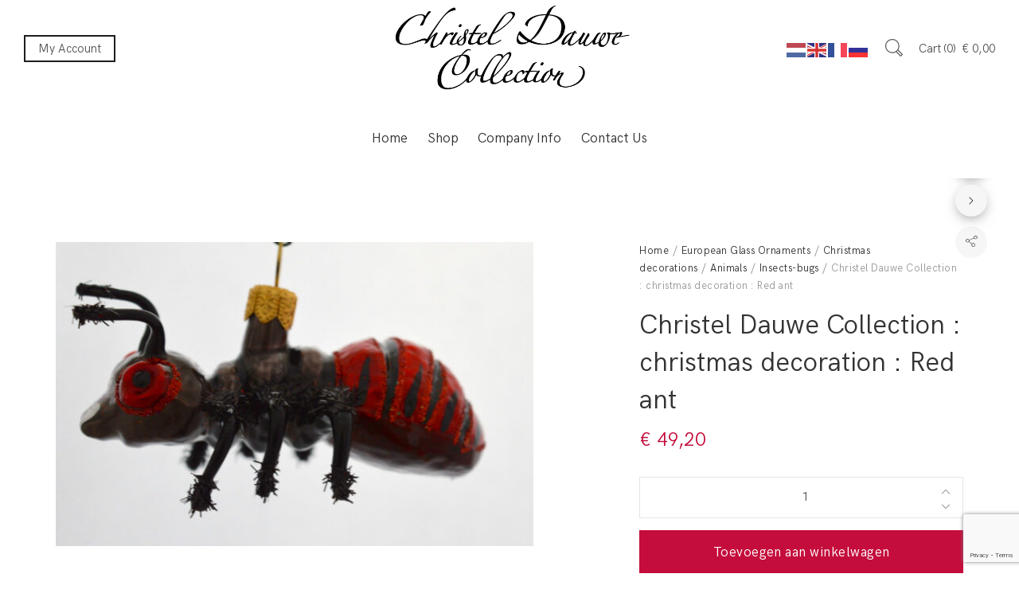

--- FILE ---
content_type: text/html; charset=UTF-8
request_url: https://www.christeldauwe.be/product/red-ant/
body_size: 27756
content:
<!DOCTYPE html>
<html lang="nl-BE">
<head>
	<meta charset="UTF-8">
	<meta name="viewport" content="width=device-width, initial-scale=1">
	<link rel="profile" href="http://gmpg.org/xfn/11">
	<link rel="pingback" href="https://www.christeldauwe.be/xmlrpc.php">
					<script>document.documentElement.className = document.documentElement.className + ' yes-js js_active js'</script>
			<title>Christel Dauwe Collection : christmas decoration : Red ant &#8211; Christel Dauwe Collection</title>
<meta name='robots' content='max-image-preview:large' />
<script>window._wca = window._wca || [];</script>
<link rel='dns-prefetch' href='//stats.wp.com' />
<link rel="alternate" type="application/rss+xml" title="Christel Dauwe Collection &raquo; feed" href="https://www.christeldauwe.be/feed/" />
<link rel="alternate" type="application/rss+xml" title="Christel Dauwe Collection &raquo; reactiesfeed" href="https://www.christeldauwe.be/comments/feed/" />
<link rel="alternate" type="application/rss+xml" title="Christel Dauwe Collection &raquo; Christel Dauwe Collection : christmas decoration : Red ant reactiesfeed" href="https://www.christeldauwe.be/product/red-ant/feed/" />
<link rel="alternate" title="oEmbed (JSON)" type="application/json+oembed" href="https://www.christeldauwe.be/wp-json/oembed/1.0/embed?url=https%3A%2F%2Fwww.christeldauwe.be%2Fproduct%2Fred-ant%2F" />
<link rel="alternate" title="oEmbed (XML)" type="text/xml+oembed" href="https://www.christeldauwe.be/wp-json/oembed/1.0/embed?url=https%3A%2F%2Fwww.christeldauwe.be%2Fproduct%2Fred-ant%2F&#038;format=xml" />
<style id='wp-img-auto-sizes-contain-inline-css' type='text/css'>
img:is([sizes=auto i],[sizes^="auto," i]){contain-intrinsic-size:3000px 1500px}
/*# sourceURL=wp-img-auto-sizes-contain-inline-css */
</style>
<style id='wp-emoji-styles-inline-css' type='text/css'>

	img.wp-smiley, img.emoji {
		display: inline !important;
		border: none !important;
		box-shadow: none !important;
		height: 1em !important;
		width: 1em !important;
		margin: 0 0.07em !important;
		vertical-align: -0.1em !important;
		background: none !important;
		padding: 0 !important;
	}
/*# sourceURL=wp-emoji-styles-inline-css */
</style>
<link rel='stylesheet' id='wp-block-library-css' href='https://www.christeldauwe.be/wp-includes/css/dist/block-library/style.min.css?ver=6.9' type='text/css' media='all' />
<style id='global-styles-inline-css' type='text/css'>
:root{--wp--preset--aspect-ratio--square: 1;--wp--preset--aspect-ratio--4-3: 4/3;--wp--preset--aspect-ratio--3-4: 3/4;--wp--preset--aspect-ratio--3-2: 3/2;--wp--preset--aspect-ratio--2-3: 2/3;--wp--preset--aspect-ratio--16-9: 16/9;--wp--preset--aspect-ratio--9-16: 9/16;--wp--preset--color--black: #000000;--wp--preset--color--cyan-bluish-gray: #abb8c3;--wp--preset--color--white: #ffffff;--wp--preset--color--pale-pink: #f78da7;--wp--preset--color--vivid-red: #cf2e2e;--wp--preset--color--luminous-vivid-orange: #ff6900;--wp--preset--color--luminous-vivid-amber: #fcb900;--wp--preset--color--light-green-cyan: #7bdcb5;--wp--preset--color--vivid-green-cyan: #00d084;--wp--preset--color--pale-cyan-blue: #8ed1fc;--wp--preset--color--vivid-cyan-blue: #0693e3;--wp--preset--color--vivid-purple: #9b51e0;--wp--preset--gradient--vivid-cyan-blue-to-vivid-purple: linear-gradient(135deg,rgb(6,147,227) 0%,rgb(155,81,224) 100%);--wp--preset--gradient--light-green-cyan-to-vivid-green-cyan: linear-gradient(135deg,rgb(122,220,180) 0%,rgb(0,208,130) 100%);--wp--preset--gradient--luminous-vivid-amber-to-luminous-vivid-orange: linear-gradient(135deg,rgb(252,185,0) 0%,rgb(255,105,0) 100%);--wp--preset--gradient--luminous-vivid-orange-to-vivid-red: linear-gradient(135deg,rgb(255,105,0) 0%,rgb(207,46,46) 100%);--wp--preset--gradient--very-light-gray-to-cyan-bluish-gray: linear-gradient(135deg,rgb(238,238,238) 0%,rgb(169,184,195) 100%);--wp--preset--gradient--cool-to-warm-spectrum: linear-gradient(135deg,rgb(74,234,220) 0%,rgb(151,120,209) 20%,rgb(207,42,186) 40%,rgb(238,44,130) 60%,rgb(251,105,98) 80%,rgb(254,248,76) 100%);--wp--preset--gradient--blush-light-purple: linear-gradient(135deg,rgb(255,206,236) 0%,rgb(152,150,240) 100%);--wp--preset--gradient--blush-bordeaux: linear-gradient(135deg,rgb(254,205,165) 0%,rgb(254,45,45) 50%,rgb(107,0,62) 100%);--wp--preset--gradient--luminous-dusk: linear-gradient(135deg,rgb(255,203,112) 0%,rgb(199,81,192) 50%,rgb(65,88,208) 100%);--wp--preset--gradient--pale-ocean: linear-gradient(135deg,rgb(255,245,203) 0%,rgb(182,227,212) 50%,rgb(51,167,181) 100%);--wp--preset--gradient--electric-grass: linear-gradient(135deg,rgb(202,248,128) 0%,rgb(113,206,126) 100%);--wp--preset--gradient--midnight: linear-gradient(135deg,rgb(2,3,129) 0%,rgb(40,116,252) 100%);--wp--preset--font-size--small: 13px;--wp--preset--font-size--medium: 20px;--wp--preset--font-size--large: 36px;--wp--preset--font-size--x-large: 42px;--wp--preset--spacing--20: 0.44rem;--wp--preset--spacing--30: 0.67rem;--wp--preset--spacing--40: 1rem;--wp--preset--spacing--50: 1.5rem;--wp--preset--spacing--60: 2.25rem;--wp--preset--spacing--70: 3.38rem;--wp--preset--spacing--80: 5.06rem;--wp--preset--shadow--natural: 6px 6px 9px rgba(0, 0, 0, 0.2);--wp--preset--shadow--deep: 12px 12px 50px rgba(0, 0, 0, 0.4);--wp--preset--shadow--sharp: 6px 6px 0px rgba(0, 0, 0, 0.2);--wp--preset--shadow--outlined: 6px 6px 0px -3px rgb(255, 255, 255), 6px 6px rgb(0, 0, 0);--wp--preset--shadow--crisp: 6px 6px 0px rgb(0, 0, 0);}:where(.is-layout-flex){gap: 0.5em;}:where(.is-layout-grid){gap: 0.5em;}body .is-layout-flex{display: flex;}.is-layout-flex{flex-wrap: wrap;align-items: center;}.is-layout-flex > :is(*, div){margin: 0;}body .is-layout-grid{display: grid;}.is-layout-grid > :is(*, div){margin: 0;}:where(.wp-block-columns.is-layout-flex){gap: 2em;}:where(.wp-block-columns.is-layout-grid){gap: 2em;}:where(.wp-block-post-template.is-layout-flex){gap: 1.25em;}:where(.wp-block-post-template.is-layout-grid){gap: 1.25em;}.has-black-color{color: var(--wp--preset--color--black) !important;}.has-cyan-bluish-gray-color{color: var(--wp--preset--color--cyan-bluish-gray) !important;}.has-white-color{color: var(--wp--preset--color--white) !important;}.has-pale-pink-color{color: var(--wp--preset--color--pale-pink) !important;}.has-vivid-red-color{color: var(--wp--preset--color--vivid-red) !important;}.has-luminous-vivid-orange-color{color: var(--wp--preset--color--luminous-vivid-orange) !important;}.has-luminous-vivid-amber-color{color: var(--wp--preset--color--luminous-vivid-amber) !important;}.has-light-green-cyan-color{color: var(--wp--preset--color--light-green-cyan) !important;}.has-vivid-green-cyan-color{color: var(--wp--preset--color--vivid-green-cyan) !important;}.has-pale-cyan-blue-color{color: var(--wp--preset--color--pale-cyan-blue) !important;}.has-vivid-cyan-blue-color{color: var(--wp--preset--color--vivid-cyan-blue) !important;}.has-vivid-purple-color{color: var(--wp--preset--color--vivid-purple) !important;}.has-black-background-color{background-color: var(--wp--preset--color--black) !important;}.has-cyan-bluish-gray-background-color{background-color: var(--wp--preset--color--cyan-bluish-gray) !important;}.has-white-background-color{background-color: var(--wp--preset--color--white) !important;}.has-pale-pink-background-color{background-color: var(--wp--preset--color--pale-pink) !important;}.has-vivid-red-background-color{background-color: var(--wp--preset--color--vivid-red) !important;}.has-luminous-vivid-orange-background-color{background-color: var(--wp--preset--color--luminous-vivid-orange) !important;}.has-luminous-vivid-amber-background-color{background-color: var(--wp--preset--color--luminous-vivid-amber) !important;}.has-light-green-cyan-background-color{background-color: var(--wp--preset--color--light-green-cyan) !important;}.has-vivid-green-cyan-background-color{background-color: var(--wp--preset--color--vivid-green-cyan) !important;}.has-pale-cyan-blue-background-color{background-color: var(--wp--preset--color--pale-cyan-blue) !important;}.has-vivid-cyan-blue-background-color{background-color: var(--wp--preset--color--vivid-cyan-blue) !important;}.has-vivid-purple-background-color{background-color: var(--wp--preset--color--vivid-purple) !important;}.has-black-border-color{border-color: var(--wp--preset--color--black) !important;}.has-cyan-bluish-gray-border-color{border-color: var(--wp--preset--color--cyan-bluish-gray) !important;}.has-white-border-color{border-color: var(--wp--preset--color--white) !important;}.has-pale-pink-border-color{border-color: var(--wp--preset--color--pale-pink) !important;}.has-vivid-red-border-color{border-color: var(--wp--preset--color--vivid-red) !important;}.has-luminous-vivid-orange-border-color{border-color: var(--wp--preset--color--luminous-vivid-orange) !important;}.has-luminous-vivid-amber-border-color{border-color: var(--wp--preset--color--luminous-vivid-amber) !important;}.has-light-green-cyan-border-color{border-color: var(--wp--preset--color--light-green-cyan) !important;}.has-vivid-green-cyan-border-color{border-color: var(--wp--preset--color--vivid-green-cyan) !important;}.has-pale-cyan-blue-border-color{border-color: var(--wp--preset--color--pale-cyan-blue) !important;}.has-vivid-cyan-blue-border-color{border-color: var(--wp--preset--color--vivid-cyan-blue) !important;}.has-vivid-purple-border-color{border-color: var(--wp--preset--color--vivid-purple) !important;}.has-vivid-cyan-blue-to-vivid-purple-gradient-background{background: var(--wp--preset--gradient--vivid-cyan-blue-to-vivid-purple) !important;}.has-light-green-cyan-to-vivid-green-cyan-gradient-background{background: var(--wp--preset--gradient--light-green-cyan-to-vivid-green-cyan) !important;}.has-luminous-vivid-amber-to-luminous-vivid-orange-gradient-background{background: var(--wp--preset--gradient--luminous-vivid-amber-to-luminous-vivid-orange) !important;}.has-luminous-vivid-orange-to-vivid-red-gradient-background{background: var(--wp--preset--gradient--luminous-vivid-orange-to-vivid-red) !important;}.has-very-light-gray-to-cyan-bluish-gray-gradient-background{background: var(--wp--preset--gradient--very-light-gray-to-cyan-bluish-gray) !important;}.has-cool-to-warm-spectrum-gradient-background{background: var(--wp--preset--gradient--cool-to-warm-spectrum) !important;}.has-blush-light-purple-gradient-background{background: var(--wp--preset--gradient--blush-light-purple) !important;}.has-blush-bordeaux-gradient-background{background: var(--wp--preset--gradient--blush-bordeaux) !important;}.has-luminous-dusk-gradient-background{background: var(--wp--preset--gradient--luminous-dusk) !important;}.has-pale-ocean-gradient-background{background: var(--wp--preset--gradient--pale-ocean) !important;}.has-electric-grass-gradient-background{background: var(--wp--preset--gradient--electric-grass) !important;}.has-midnight-gradient-background{background: var(--wp--preset--gradient--midnight) !important;}.has-small-font-size{font-size: var(--wp--preset--font-size--small) !important;}.has-medium-font-size{font-size: var(--wp--preset--font-size--medium) !important;}.has-large-font-size{font-size: var(--wp--preset--font-size--large) !important;}.has-x-large-font-size{font-size: var(--wp--preset--font-size--x-large) !important;}
/*# sourceURL=global-styles-inline-css */
</style>

<style id='classic-theme-styles-inline-css' type='text/css'>
/*! This file is auto-generated */
.wp-block-button__link{color:#fff;background-color:#32373c;border-radius:9999px;box-shadow:none;text-decoration:none;padding:calc(.667em + 2px) calc(1.333em + 2px);font-size:1.125em}.wp-block-file__button{background:#32373c;color:#fff;text-decoration:none}
/*# sourceURL=/wp-includes/css/classic-themes.min.css */
</style>
<link rel='stylesheet' id='contact-form-7-css' href='https://www.christeldauwe.be/wp-content/plugins/contact-form-7/includes/css/styles.css?ver=6.1.4' type='text/css' media='all' />
<style id='woocommerce-inline-inline-css' type='text/css'>
.woocommerce form .form-row .required { visibility: visible; }
/*# sourceURL=woocommerce-inline-inline-css */
</style>
<link rel='stylesheet' id='xoo_wsc-css' href='https://www.christeldauwe.be/wp-content/plugins/agni-halena-plugin/inc/side-cart-woocommerce/css/xoo-wsc-public.css?ver=1.0.2' type='text/css' media='all' />
<link rel='stylesheet' id='jquery-selectBox-css' href='https://www.christeldauwe.be/wp-content/plugins/yith-woocommerce-wishlist/assets/css/jquery.selectBox.css?ver=1.2.0' type='text/css' media='all' />
<link rel='stylesheet' id='woocommerce_prettyPhoto_css-css' href='//www.christeldauwe.be/wp-content/plugins/woocommerce/assets/css/prettyPhoto.css?ver=3.1.6' type='text/css' media='all' />
<link rel='stylesheet' id='yith-wcwl-main-css' href='https://www.christeldauwe.be/wp-content/plugins/yith-woocommerce-wishlist/assets/css/style.css?ver=4.11.0' type='text/css' media='all' />
<style id='yith-wcwl-main-inline-css' type='text/css'>
 :root { --rounded-corners-radius: 16px; --add-to-cart-rounded-corners-radius: 16px; --color-headers-background: #F4F4F4; --feedback-duration: 3s } 
 :root { --rounded-corners-radius: 16px; --add-to-cart-rounded-corners-radius: 16px; --color-headers-background: #F4F4F4; --feedback-duration: 3s } 
/*# sourceURL=yith-wcwl-main-inline-css */
</style>
<link rel='stylesheet' id='WCPAY_EXPRESS_CHECKOUT_ECE-css' href='https://www.christeldauwe.be/wp-content/plugins/woocommerce-payments/dist/express-checkout.css?ver=10.3.0' type='text/css' media='all' />
<link rel='stylesheet' id='ionicons-css' href='https://www.christeldauwe.be/wp-content/themes/halena/css/ionicons.min.css?ver=2.0.1' type='text/css' media='all' />
<link rel='stylesheet' id='font-awesome-css' href='https://www.christeldauwe.be/wp-content/themes/halena/css/font-awesome.min.css?ver=4.7.0' type='text/css' media='all' />
<style id='font-awesome-inline-css' type='text/css'>
[data-font="FontAwesome"]:before {font-family: 'FontAwesome' !important;content: attr(data-icon) !important;speak: none !important;font-weight: normal !important;font-variant: normal !important;text-transform: none !important;line-height: 1 !important;font-style: normal !important;-webkit-font-smoothing: antialiased !important;-moz-osx-font-smoothing: grayscale !important;}
/*# sourceURL=font-awesome-inline-css */
</style>
<link rel='stylesheet' id='pe-stroke-css' href='https://www.christeldauwe.be/wp-content/themes/halena/css/Pe-icon-7-stroke.min.css?ver=1.2.0' type='text/css' media='all' />
<link rel='stylesheet' id='pe-filled-css' href='https://www.christeldauwe.be/wp-content/themes/halena/css/Pe-icon-7-filled.min.css?ver=1.2.0' type='text/css' media='all' />
<link rel='stylesheet' id='linea-arrows-css' href='https://www.christeldauwe.be/wp-content/themes/halena/css/linea-arrows.min.css?ver=1.0' type='text/css' media='all' />
<link rel='stylesheet' id='linea-basic-css' href='https://www.christeldauwe.be/wp-content/themes/halena/css/linea-basic.min.css?ver=1.0' type='text/css' media='all' />
<link rel='stylesheet' id='linea-elaboration-css' href='https://www.christeldauwe.be/wp-content/themes/halena/css/linea-elaboration.min.css?ver=1.0' type='text/css' media='all' />
<link rel='stylesheet' id='linea-ecommerce-css' href='https://www.christeldauwe.be/wp-content/themes/halena/css/linea-ecommerce.min.css?ver=1.0' type='text/css' media='all' />
<link rel='stylesheet' id='linea-software-css' href='https://www.christeldauwe.be/wp-content/themes/halena/css/linea-software.min.css?ver=1.0' type='text/css' media='all' />
<link rel='stylesheet' id='linea-music-css' href='https://www.christeldauwe.be/wp-content/themes/halena/css/linea-music.min.css?ver=1.0' type='text/css' media='all' />
<link rel='stylesheet' id='linea-weather-css' href='https://www.christeldauwe.be/wp-content/themes/halena/css/linea-weather.min.css?ver=1.0' type='text/css' media='all' />
<link rel='stylesheet' id='halena-animate-style-css' href='https://www.christeldauwe.be/wp-content/themes/halena/css/animate.css?ver=6.9' type='text/css' media='all' />
<link rel='stylesheet' id='halena-bootstrap-css' href='https://www.christeldauwe.be/wp-content/themes/halena/css/halena.css?ver=6.9' type='text/css' media='all' />
<link rel='stylesheet' id='halena-agni-vc-styles-css' href='https://www.christeldauwe.be/wp-content/themes/halena/css/agni-vc-styles.css?ver=1.6.0.1' type='text/css' media='all' />
<link rel='stylesheet' id='halena-style-css' href='https://www.christeldauwe.be/wp-content/themes/halena/style.css?ver=1.6.0.1' type='text/css' media='all' />
<link rel='stylesheet' id='halena-responsive-css' href='https://www.christeldauwe.be/wp-content/themes/halena/css/responsive.css?ver=1.6.0.1' type='text/css' media='all' />
<link rel='stylesheet' id='mollie-applepaydirect-css' href='https://www.christeldauwe.be/wp-content/plugins/mollie-payments-for-woocommerce/public/css/mollie-applepaydirect.min.css?ver=1765804144' type='text/css' media='screen' />
<link rel='stylesheet' id='agni-custom-font-css' href='https://www.christeldauwe.be/wp-content/plugins/agni-halena-plugin/inc/agni-custom-fonts/css/custom.css?ver=6.9' type='text/css' media='all' />
<link rel='stylesheet' id='agni-tawcvs-frontend-css' href='https://www.christeldauwe.be/wp-content/plugins/agni-halena-plugin/inc/variation-swatches-for-woocommerce/includes/../assets/css/frontend.css?ver=20160615' type='text/css' media='all' />
<link rel='stylesheet' id='halena-woocommerce-style-css' href='https://www.christeldauwe.be/wp-content/themes/halena/template/woocommerce/css/woocommerce-style.css?ver=1.6.0.1' type='text/css' media='all' />
<link rel='stylesheet' id='halena-custom-styles-css' href='https://www.christeldauwe.be/wp-content/themes/halena/css/custom.css?ver=6.9' type='text/css' media='all' />
<style id='halena-custom-styles-inline-css' type='text/css'>
.header-icon img{
					max-width:320px;
				}
				.header-icon .header-logo-icon-svg{
					max-width:320px;
					height: 50px;
				}/* Halena Custom CSS */
		

			body{
				font-size: 16px;
				line-height: ;
				text-transform: none;
			}
			h1, .h1{
				font-size: 48px;
			}
			h2, .h2{
				font-size: 40px;
			}
			h3, .h3{
				font-size: 34px;
			}
			h4, .h4{
				font-size: 28px;
			}
			h5, .h5{
				font-size: 24px;
			}
			h6, .h6{
				font-size: 20px;
			}

			ul.nav-menu-content:not(.additional-primary-nav-menu-content) >li, div.nav-menu-content:not(.additional-primary-nav-menu-content) ul > li, ul.nav-menu-content:not(.additional-primary-nav-menu-content) >li >a, div.nav-menu-content:not(.additional-primary-nav-menu-content) ul > li > a, .side-header-menu ul.tab-nav-menu-content >li >a, .side-header-menu div.nav-menu-content:not(.additional-primary-nav-menu-content) ul > li > a{
				font-size: 17px;
			}
			.nav-menu a, .tab-nav-menu a, ul.nav-menu-content >li >a, div.nav-menu-content ul > li > a, .side-header-menu ul.tab-nav-menu-content >li >a, .side-header-menu div.nav-menu-content ul > li > a{
				text-transform: none;
			}
			.nav-menu a, .tab-nav-menu a{
				font-size: px;
			}
			.nav-menu a, .tab-nav-menu a{
				text-transform: ;
			}
			
			.burg-text{
				color: ;
			}
			@media (max-width: 1199px) {
				.header-navigation-menu.strip-header-menu{
					background-color: rgba(246,246,246,1);
				}
			}
			@media (min-width: 992px) {
				.header-menu-flex{
					min-height: 100px;
				}
			}
			@media (min-width: 1200px) {

				.strip-header-menu .activeBurg.burg:before, .strip-header-menu .activeBurg.burg:after{
					background-color: ;
				}
				.strip-header-menu.header-sticky.top-sticky .toggle-nav-menu-additional .activeBurg.burg:before, .strip-header-menu.header-sticky.top-sticky .toggle-nav-menu-additional .activeBurg.burg:after{
					background-color: ;
				}
			}
			.header-sticky.top-sticky .toggle-nav-menu-additional .burg-text{
				color: ;
			}
			
			h1, h2, h3, h4, h5, h6,.h1,.h2,.h3,.h4,.h5,.h6, .primary-typo, .vc_tta-title-text{
				line-height: ;
				text-transform: none;
			}
			.section-sub-heading-text, .additional-typo{
				line-height: ;
				text-transform: none;
			}

			.has-menu-button ul.nav-menu-content >li:last-child >a, .has-menu-button div.nav-menu-content >ul >li:last-child >a{
				font-size: px;
			}
			/*.has-menu-button ul.nav-menu-content >li:last-child >a, .has-menu-button div.nav-menu-content >ul >li:last-child >a{
				color: #1e1e20 !important;
			}*/

			.header-menu-icons .header-lang-toggle{
				-webkit-box-ordinal-group: 1;
				-webkit-order: 2;
				-ms-flex-order: 2;
				order: 2;
			} 
			.header-menu-icons .header-wpml-toggle{
				-webkit-box-ordinal-group: 0;
				-webkit-order: 1;
				-ms-flex-order: 1;
				order: 1;
			}
			.header-menu-icons .header-myaccount-toggle{
				-webkit-box-ordinal-group: 5;
				-webkit-order: 4;
				-ms-flex-order: 4;
				order: 4;
			}
			.header-menu-icons .header-currency-toggle{
				-webkit-box-ordinal-group: 8;
				-webkit-order: 8;
				-ms-flex-order: 7;
				order: 7;
			}
			.header-menu-icons .header-cart-toggle{
				-webkit-box-ordinal-group: 6;
				-webkit-order: 5;
				-ms-flex-order: 5;
				order: 5;
			} 
			.header-menu-icons .header-search-toggle{
				-webkit-box-ordinal-group: 2;
				-webkit-order: 1;
				-ms-flex-order: 1;
				order: 1;
			} 
			.header-menu-icons .header-social-toggle{
				-webkit-box-ordinal-group: 9;
				-webkit-order: 8;
				-ms-flex-order: 8;
				order: 8;
			}
			.header-menu-icons .header-wishlist-toggle{
				-webkit-box-ordinal-group: 8;
				-webkit-order: 7;
				-ms-flex-order: 7;
				order: 7;
			}

			.special-typo{
				line-height: ;
				text-transform: none;
			}

			.preloader-style-2 .cssload-loader:before{
				border-color: #ffffff;
			}

			/* Halena Custom Colors */
			.additional-nav-menu a:hover, .nav-menu-content li a:hover, .nav-menu-content li a:active, .nav-menu-content li.current-menu-item:not(.current_page_item) > a, .nav-menu-content li ul li.current-menu-item:not(.current_page_item) > a, .nav-menu-content .current_page_ancestor .current-menu-item:not(.current_page_item) > a:hover, .tab-nav-menu a:hover, .header-toggle ul a:hover, .agni-slide-buttons .btn-white.btn-plain i, .post-author a, .post-sharing-buttons a:hover, .widget_halena_social_icons a:hover, .filter a:hover, .filter a:focus, .filter a.active, .agni-section-heading .section-heading-icon{
				color: #c40d3c;
			}
			.owl-dot.active span, .ba-slider .handle span, .posts-navigation .nav-links a, .post-password-form input[type="submit"], .search-form .search-submit, .mc4wp-form input[type="submit"], .member-post .member-divide-line span {
				background-color: #c40d3c;
			}
			blockquote, table thead th, .owl-dot span, .widget_halena_social_icons a:hover, .milestone-style-1  .mile-count h3:after, .feature-box-title:after {
				border-color: #c40d3c;
			}

			input[type="text"], input[type="email"], input[type="url"], input[type="password"], input[type="search"], textarea, a, .h1, .h2, .h3, .h4, .h5, .h6, h1, h2, h3, h4, h5, h6, .h1 .small, .h1 small, .h2 .small, .h2 small, .h3 .small, .h3 small, .h4 .small, .h4 small, .h5 .small, .h5 small, .h6 .small, .h6 small, h1 .small, h1 small, h2 .small, h2 small, h3 .small, h3 small, h4 .small, h4 small, h5 .small, h5 small, h6 .small, h6 small, .nav-menu a, .header-icon .logo-text, .nav-menu-content .current_page_ancestor .current-menu-item:not(.current_page_item) > a, .toggle-nav-menu, .footer-bar .textwidget i, .blog-single-post .tags-links a, .post-format-link:before, .post-format-quote:before, .comment-form input[type="submit"], .widget_tag_cloud a, .widget_halena_instagram .follow-link, .portfolio-post .portfolio-content-container, .mfp-image-popup .mfp-close-btn-in .mfp-close, .service-box i, .countdown-has-background .countdown-holder, .countdown-has-border .countdown-holder{
				color: ;
			}
			.burg, .burg:before, .burg:after, .cd-headline.type .cd-words-wrapper::after, .divide-line span, .progress-bar, .nav-tabs-style-3 .nav-tabs li.active, .accordion-style-3 .panel-title:not(.collapsed), .cssload-back{
				background-color: ;
			}
			.comment-form input[type="submit"], .sidebar .widget-title:after, .widget_halena_instagram .follow-link, .nav-tabs-style-1 .nav-tabs li.active a, .nav-tabs li a:hover, .nav-tabs li a:focus, .nav-tabs-style-2 .nav-tabs li.active, .accordion-style-3 .panel-title:not(.collapsed){
				border-color: ;
			}

			body, .header-social a, .post-sharing-buttons a, .portfolio-bottom-caption .portfolio-bottom-caption-category li{
				color: ;
			}

			/* Nav menu Color */
			.nav-menu-content li.current-menu-item:not(.current_page_item) > a, .nav-menu-content li ul li.current-menu-item:not(.current_page_item) > a, .nav-menu-content li.current-menu-item:not(.current_page_item) > a:hover, .nav-menu-content li ul li.current-menu-item:not(.current_page_item) > a:hover{
				color: #1e1e20;
			}
			.nav-menu-content .current_page_ancestor .current-menu-item:not(.current_page_item) > a {
			    color:#333333;
			}
			.nav-menu-content .current_page_ancestor .current-menu-item:not(.current_page_item) > a:hover {
				color:#1e1e20;
			}

			/* Buttons */
			.btn-default, input.btn-default {
				color: #fff;
				background-color: ;
				border-color: ;
			}
			.btn-primary, input.btn-primary {
				color: #fff;
				background-color: ;
				border-color: ;
			}
			.btn-accent, input.btn-accent {
				color: #fff;
				background-color: #c40d3c;
				border-color: #c40d3c;
			}
			.btn-alt, .btn-alt:focus, .btn-alt:hover, input.btn-alt, input.btn-alt:focus, input.btn-alt:hover {
				background-color: transparent;
			}
			.btn-default.btn-alt, input.btn-default.btn-alt {
				color: ;
				border-color: ;
			}
			.btn-primary.btn-alt, input.btn-primary.btn-alt {
				color: ;
				border-color: ;
			}
			.btn-accent.btn-alt, input.btn-accent.btn-alt {
				color: #c40d3c;
				border-color: #c40d3c;
			}
			.btn-link {
				color: ;
				border-color: transparent;
			}
			.btn-link:hover {
				border-color: ;
			}

			/* Layout Content Padding */
			.has-padding, .has-padding .top-padding, .has-padding .bottom-padding, .has-padding .header-sticky, .has-padding .header-top-bar, .has-padding .header-navigation-menu{
				border-width: 30px;
			}
			@media (max-width:767px) {
				.has-padding, .has-padding .top-padding, .has-padding .bottom-padding{
					border-width: 0;
				}
			}
			@media (min-width:1200px) {
				.has-padding .side-header-menu{
					margin-left: 30px;
					margin-top: 30px;
					bottom: 30px;
				}
			}
			@media (min-width:768px) {
				.has-padding .mfp-main .mfp-container{
					border-width: 30px;
				}
			}
			.has-padding, .has-padding .top-padding, .has-padding .bottom-padding, .has-padding .header-top-bar, .has-padding .header-navigation-menu, .has-padding .mfp-main .mfp-container{
				border-color: #fff;
			}
			@media (min-width: 992px){
				.has-sticky-footer {
				    bottom: 30px;
				}
			}

			.toggle-circled{
			    border-color: #555555;
			}
			.header-social a, .header-toggle a, .header-toggle span{
			    color: #555555;
			    fill: #555555;
			}
			.header-toggle ul a:hover{
			    color: #1e1e20;
			}
			.header-sticky.top-sticky:not(.side-header-menu) .header-menu-icons-additional-color .toggle-circled{
			    border-color: ;
			}
			.header-sticky.top-sticky:not(.side-header-menu) .header-menu-icons-additional-color .header-social a, .header-sticky.top-sticky:not(.side-header-menu) .header-menu-icons-additional-color .header-toggle a, .header-sticky.top-sticky:not(.side-header-menu) .header-menu-icons-additional-color .header-toggle span{
			    color: ;
			    fill: ;
			}
			.header-sticky.top-sticky:not(.side-header-menu) .header-menu-icons-additional-color .header-toggle ul a:hover{
			    color: ;
			}
			
			.toggle-nav-menu{
				color: #333333;
			}
			.header-sticky.top-sticky .toggle-nav-menu.toggle-nav-menu-additional{
				color: ;
			}
			/*.burg-text{
				color: #333333;
			}
			.burg, .burg:before, .burg:after{
				background-color: #333333;
			}*/

			.header-sticky.top-sticky .toggle-nav-menu-additional .burg, .header-sticky.top-sticky .toggle-nav-menu-additional .burg:before, .header-sticky.top-sticky .toggle-nav-menu-additional .burg:after{
				background-color: ;
			}
			.activeBurg.burg, .activeBurg.burg:before, .activeBurg.burg:after{
				background-color: #333333;
			}
			.header-sticky.top-sticky .toggle-nav-menu-additional .activeBurg.burg, .header-sticky.top-sticky .toggle-nav-menu-additional .activeBurg.burg:before, .header-sticky.top-sticky .toggle-nav-menu-additional .activeBurg.burg:after{
				background-color: #333333;
			}
			.header-navigation-menu .header-menu-content, .reverse_skin.header-sticky.top-sticky.header-navigation-menu.header-menu-border-additional:not(.side-header-menu) .header-menu-content, .reverse_skin.header-sticky.top-sticky.side-header-menu.header-menu-border-additional:not(.side-header-menu) .tab-nav-menu{
				border-top:0;
				border-left:0;
				border-right:0;
				border-bottom: 0;
			}
			.header-navigation-menu.center-header-menu .header-menu-content, .reverse_skin.header-sticky.top-sticky.header-navigation-menu.center-header-menu.header-menu-border-additional:not(.side-header-menu) .header-menu-content{
				border-top: 0;
			}
			.header-navigation-menu .header-menu-flex > div:first-child .header-icon, .reverse_skin.header-sticky.top-sticky.header-navigation-menu.header-menu-border-additional:not(.side-header-menu)  .header-menu-flex > div:first-child .header-icon{
				border-right: 0;
			}
			.header-navigation-menu:not(.center-header-menu) .header-menu-flex > div:last-child .header-menu-icons, .reverse_skin.header-sticky.top-sticky.header-navigation-menu.header-menu-border-additional:not(.side-header-menu):not(.center-header-menu) .header-menu-flex > div:last-child .header-menu-icons{
				border-left: 0;
			}
			.header-navigation-menu .header-menu-content, .reverse_skin.header-sticky.top-sticky.header-navigation-menu.header-menu-border-additional:not(.side-header-menu) .header-menu-content, .reverse_skin.header-sticky.top-sticky.side-header-menu.header-menu-border-additional:not(.side-header-menu) .tab-nav-menu, .header-navigation-menu.center-header-menu .header-menu-content, .reverse_skin.header-sticky.top-sticky.header-navigation-menu.center-header-menu.header-menu-border-additional:not(.side-header-menu) .header-menu-content, .header-navigation-menu .header-menu-flex > div:first-child .header-icon, .reverse_skin.header-sticky.top-sticky.header-navigation-menu.header-menu-border-additional:not(.side-header-menu)  .header-menu-flex > div:first-child .header-icon, .header-navigation-menu:not(.center-header-menu) .header-menu-flex > div:last-child .header-menu-icons, .reverse_skin.header-sticky.top-sticky.header-navigation-menu.header-menu-border-additional:not(.side-header-menu):not(.center-header-menu) .header-menu-flex > div:last-child .header-menu-icons{
				border-style: solid;
			}

			.header-sticky.top-sticky.header-navigation-menu.header-menu-border-additional:not(.side-header-menu) .header-menu-content, .header-sticky.top-sticky.side-header-menu.header-menu-border-additional:not(.side-header-menu) .tab-nav-menu, .reverse_skin.header-navigation-menu .header-menu-content{
				border-bottom: 0;
			}
			.header-sticky.top-sticky.header-navigation-menu.center-header-menu.header-menu-border-additional:not(.side-header-menu) .header-menu-content, .reverse_skin.header-navigation-menu.center-header-menu .header-menu-content{
				border-top: 0;
			}
			.header-sticky.top-sticky.header-navigation-menu.header-menu-border-additional:not(.side-header-menu) .header-menu-flex > div:first-child .header-icon, .reverse_skin.header-navigation-menu .header-menu-flex > div:first-child .header-icon{
				border-right: 0;
			}
			.header-sticky.top-sticky.header-navigation-menu.header-menu-border-additional:not(.side-header-menu):not(.center-header-menu) .header-menu-flex > div:last-child .header-menu-icons,.reverse_skin.header-navigation-menu:not(.center-header-menu) .header-menu-flex > div:last-child .header-menu-icons{
				border-left: 0;
			}
			.header-sticky.top-sticky.header-navigation-menu.header-menu-border-additional:not(.side-header-menu) .header-menu-content, .header-sticky.top-sticky.side-header-menu.header-menu-border-additional:not(.side-header-menu) .tab-nav-menu, .reverse_skin.header-navigation-menu .header-menu-content, 

			.header-sticky.top-sticky.header-navigation-menu.center-header-menu.header-menu-border-additional:not(.side-header-menu) .header-menu-content, .reverse_skin.header-navigation-menu.center-header-menu .header-menu-content, 

			.header-sticky.top-sticky.header-navigation-menu.header-menu-border-additional:not(.side-header-menu) .header-menu-flex > div:first-child .header-icon, .reverse_skin.header-navigation-menu .header-menu-flex > div:first-child .header-icon, 

			.header-sticky.top-sticky.header-navigation-menu.header-menu-border-additional:not(.side-header-menu):not(.center-header-menu) .header-menu-flex > div:last-child .header-menu-icons,.reverse_skin.header-navigation-menu:not(.center-header-menu) .header-menu-flex > div:last-child .header-menu-icons{
				border-style: solid;
			}
			
			/* Reverse Skin */
			.reverse_skin .toggle-circled{
			    border-color: ;
			}
			.reverse_skin .header-social a, .reverse_skin .header-toggle a, .reverse_skin .header-toggle span{
			    color: ;
			    fill: ;
			}
			.reverse_skin .header-toggle ul a:hover{
			    color: ;
			}
			.reverse_skin.header-sticky.top-sticky:not(.side-header-menu) .header-menu-icons-additional-color .toggle-circled{
			    border-color: #555555;
			}
			.reverse_skin.header-sticky.top-sticky:not(.side-header-menu) .header-menu-icons-additional-color .header-social a, .reverse_skin.header-sticky.top-sticky:not(.side-header-menu) .header-menu-icons-additional-color .header-toggle a, .reverse_skin.header-sticky.top-sticky:not(.side-header-menu) .header-menu-icons-additional-color .header-toggle span{
			    color: #555555;
			    fill: #555555;
			}
			.reverse_skin.header-sticky.top-sticky:not(.side-header-menu) .header-menu-icons-additional-color .header-toggle ul a:hover{
			    color: #1e1e20;
			}
			
			.reverse_skin .toggle-nav-menu{
				color: ;
			}
			.reverse_skin.header-sticky.top-sticky .toggle-nav-menu.toggle-nav-menu-additional{
				color: #333333;
			}
			.reverse_skin .burg, .reverse_skin .burg:before, .reverse_skin .burg:after{
				background-color: ;
			}

			.reverse_skin.header-sticky.top-sticky .toggle-nav-menu-additional .burg, .reverse_skin.header-sticky.top-sticky .toggle-nav-menu-additional .burg:before, .reverse_skin.header-sticky.top-sticky .toggle-nav-menu-additional .burg:after{
				background-color: #333333;
			}
			.reverse_skin .activeBurg.burg, .reverse_skin .activeBurg.burg:before, .reverse_skin .activeBurg.burg:after{
				background-color: #333333;
			}
			.reverse_skin.header-sticky.top-sticky .toggle-nav-menu-additional .activeBurg.burg, .reverse_skin.header-sticky.top-sticky .toggle-nav-menu-additional .activeBurg.burg:before, .reverse_skin.header-sticky.top-sticky .toggle-nav-menu-additional .activeBurg.burg:after{
				background-color: #333333;
			}

			.footer-social .circled{
				color: #ffffff;
			}
			.footer-social a, .footer-social .circled{
				color: #ffffff;
			}
			.footer-social .circled{
				border-color: #ffffff;
			}
			.footer-social a:hover, .footer-social .circled:hover{
				color: #ffffff;
			}
			.footer-social .circled:hover{
				border-color: #ffffff;
			}
			/*.activeBurg.burg, .header-sticky.top-sticky .toggle-nav-menu-additional .activeBurg.burg, .reverse_skin .activeBurg.burg, .reverse_skin.header-sticky.top-sticky .toggle-nav-menu-additional .activeBurg.burg{
				background-color: transparent;
			}*/
			.portfolio-navigation-container .post-navigation a {
			    background-color: transparent;
		}.woocommerce .price, .woocommerce .price ins, .woocommerce .star-rating:before, .woocommerce .star-rating span:before, .woocommerce .widget_price_filter .price_slider_amount .button, .woocommerce #comments .star-rating span:before, .woocommerce p.stars a.star-1:after, .woocommerce p.stars a.star-2:after, .woocommerce p.stars a.star-3:after, .woocommerce p.stars a.star-4:after, .woocommerce p.stars a.star-5:after, .woocommerce .page-cart-summary .shop_table input[type="submit"], .woocommerce .page-cart-summary .shop_table .coupon input[type="submit"]:hover, .woocommerce-shipping-calculator .shipping-calculator-button, .woocommerce .checkout_coupon input[type="submit"], .woocommerce .woocommerce-checkout-review-order-table .order-total span, .woocommerce-MyAccount-navigation li.is-active a, .single-product-page .yith-wcwl-add-to-wishlist a.add_to_wishlist:before, .single-product-page .yith-wcwl-wishlistexistsbrowse a:before, .single-product-page .yith-wcwl-wishlistaddedbrowse a:before, .single-product-page a.compare:before, .single-product-page .yith-wcwl-wishlistexistsbrowse a:before, .single-product-page .yith-wcwl-wishlistaddedbrowse a:before{
				color: #c40d3c;
			}
			.woocommerce .products .product-thumbnail .product-buttons a.add_to_cart_button.loading, .woocommerce .products .product-thumbnail .product-buttons a.add_to_cart_button.added, .woocommerce-dropdown-list, .woocommerce .sidebar .widget_shopping_cart .buttons a, .woocommerce .widget_price_filter .ui-slider .ui-slider-handle, .woocommerce .widget_price_filter .ui-slider .ui-slider-range, .single-product-page .single-product-description button, .product-type-external .single-product-page .single-product-description a.single_add_to_cart_button, .woocommerce .page-cart-calculation .cart-collaterals .wc-proceed-to-checkout a:hover, .woocommerce .login input[type="submit"], .woocommerce-checkout-payment .place-order input[type="submit"]:hover, .header-cart-toggle .buttons a, #yith-quick-view-close, #yith-quick-view-content .single_add_to_cart_button, #cboxClose{
				background-color: #c40d3c;
			}
			.woocommerce .widget_price_filter .price_slider_amount .button{
				border-color: #c40d3c;
			}

			.woocommerce .sidebar .widget_shopping_cart .remove, .woocommerce-billing-fields label, .shipping_address label{
				color: ;
			}
			.woocommerce .page-cart-calculation .cart-collaterals .wc-proceed-to-checkout a, .woocommerce .page-cart-calculation .cart-collaterals .wc-proceed-to-checkout a, .woocommerce .cart_totals .shipping-calculator-form button, .woocommerce-checkout-payment .place-order input[type="submit"], .woocommerce-MyAccount-content .edit-account input[type="submit"], .woocommerce .track_order input[type="submit"]{
				background-color: ;
			}
			.woocommerce .cart_totals .shipping-calculator-form button, .woocommerce .wishlist_table td.product-add-to-cart a{
				border-color: ;
			}
			.woocommerce .price del, .woocommerce-dropdown-list, .toggle-woocommerce-dropdown, .single-product-page .single-product-description del .amount, .single-product-page .single-product-description table .label{
				color: ;
			}
			.woocommerce .lost_reset_password input[type="submit"]{
				background-color: ;
			}
#header{
   margin: 0 auto;
}
.myparcel-delivery-options {
	clear: both;
}
.myparcel-delivery-options .myparcel-delivery-options__modal--full {
	padding: 0!important;
}
/* your styles here & you can delete above reference */
/*@media (max-width:1300px){
    .header-additional-primary-container{
        display: none;
    }
}*/
@media (min-width:1024px) and (max-width:1500px){
    #demo-banner h3{
        font-size: 28px !important;
    }
    #demo-banner p{
        font-size: 16px !important;
    }
    #demo-banner .demo-banner-content > div{
        margin-left: 0 !important;
        margin-bottom: -60px !important;
    }
    #demo-banner .demo-banner-content .agni_empty_space{
        height: 0px !important;
    }
    #demo-banner .demo-banner-content .btn{
        margin-bottom: 10px !important;
    }
    #demo-banner .demo-banner-image .agni_empty_space{
        height: 120px !important;
    }
}
#demo-banner .agni-image-swapimage .agni-image-figure.active{
    -webkit-transform: translateX(-60px) translateY(70px);
    transform: translateX(-60px) translateY(70px);
}
#demo-banner .agni-image-swapimage .agni-image-figure img{
    -webkit-box-shadow: 0px 0px 35px -5px rgba(0, 0, 0, 0.20);
    box-shadow: 0px 0px 35px -5px rgba(0, 0, 0, 0.20);
}

#demo-banner .agni-button .btn, #demo-features .agni-button .btn{
    border: 1px solid;
}

/*#demos .agni-image img, #demo-additional-pages .agni-image img{
    border: 1px solid #eee;
}*/
#demo-features .feature-1.agni-image-swapimage .agni-image-figure.active{
    -webkit-transform: translateX(40px) translateY(40px);
    transform: translateX(40px) translateY(40px);
}
#demo-features .feature-2.agni-image-swapimage .agni-image-figure.active{
    -webkit-transform: translateX(-40px) translateY(40px);
    transform: translateX(-40px) translateY(40px);
}
#demo-features .agni-image-swapimage .agni-image-figure img{
    -webkit-box-shadow: 0px 0px 20px -5px rgba(0, 0, 0, 0.20);
    box-shadow: 0px 0px 20px -5px rgba(0, 0, 0, 0.20);
}
#demo-features .agni-swapimage-icon{
    display: none;
}
@media (max-width: 767px){
    #demo-banner .agni-image-swapimage .agni-image-figure.active{
        -webkit-transform: translateX(-30px) translateY(30px);
        transform: translateX(-30px) translateY(30px);
    }
}
/*# sourceURL=halena-custom-styles-inline-css */
</style>
<script type="text/javascript" src="https://www.christeldauwe.be/wp-includes/js/jquery/jquery.min.js?ver=3.7.1" id="jquery-core-js"></script>
<script type="text/javascript" src="https://www.christeldauwe.be/wp-includes/js/jquery/jquery-migrate.min.js?ver=3.4.1" id="jquery-migrate-js"></script>
<script type="text/javascript" id="jquery-migrate-js-after">
/* <![CDATA[ */
(function($) {                    jQuery(document).ready(function(){
	/* your jquery here */
});                 })(jQuery)
//# sourceURL=jquery-migrate-js-after
/* ]]> */
</script>
<script type="text/javascript" id="tt4b_ajax_script-js-extra">
/* <![CDATA[ */
var tt4b_script_vars = {"pixel_code":"CS39BIBC77UC378MCPGG","currency":"EUR","country":"BE","advanced_matching":"1"};
//# sourceURL=tt4b_ajax_script-js-extra
/* ]]> */
</script>
<script type="text/javascript" src="https://www.christeldauwe.be/wp-content/plugins/tiktok-for-business/admin/js/ajaxSnippet.js?ver=v1" id="tt4b_ajax_script-js"></script>
<script type="text/javascript" src="https://www.christeldauwe.be/wp-content/plugins/woocommerce/assets/js/jquery-blockui/jquery.blockUI.min.js?ver=2.7.0-wc.10.4.2" id="wc-jquery-blockui-js" data-wp-strategy="defer"></script>
<script type="text/javascript" id="wc-add-to-cart-js-extra">
/* <![CDATA[ */
var wc_add_to_cart_params = {"ajax_url":"/wp-admin/admin-ajax.php","wc_ajax_url":"/?wc-ajax=%%endpoint%%","i18n_view_cart":"Winkelwagen bekijken","cart_url":"https://www.christeldauwe.be/cart/","is_cart":"","cart_redirect_after_add":"no"};
//# sourceURL=wc-add-to-cart-js-extra
/* ]]> */
</script>
<script type="text/javascript" src="https://www.christeldauwe.be/wp-content/plugins/woocommerce/assets/js/frontend/add-to-cart.min.js?ver=10.4.2" id="wc-add-to-cart-js" data-wp-strategy="defer"></script>
<script type="text/javascript" id="wc-single-product-js-extra">
/* <![CDATA[ */
var wc_single_product_params = {"i18n_required_rating_text":"Selecteer een beoordeling","i18n_rating_options":["1 van de 5 sterren","2 van de 5 sterren","3 van de 5 sterren","4 van de 5 sterren","5 van de 5 sterren"],"i18n_product_gallery_trigger_text":"Afbeeldinggalerij in volledig scherm bekijken","review_rating_required":"yes","flexslider":{"rtl":false,"animation":"slide","smoothHeight":true,"directionNav":false,"controlNav":"thumbnails","slideshow":false,"animationSpeed":500,"animationLoop":false,"allowOneSlide":false},"zoom_enabled":"","zoom_options":[],"photoswipe_enabled":"","photoswipe_options":{"shareEl":false,"closeOnScroll":false,"history":false,"hideAnimationDuration":0,"showAnimationDuration":0},"flexslider_enabled":""};
//# sourceURL=wc-single-product-js-extra
/* ]]> */
</script>
<script type="text/javascript" src="https://www.christeldauwe.be/wp-content/plugins/woocommerce/assets/js/frontend/single-product.min.js?ver=10.4.2" id="wc-single-product-js" defer="defer" data-wp-strategy="defer"></script>
<script type="text/javascript" src="https://www.christeldauwe.be/wp-content/plugins/woocommerce/assets/js/js-cookie/js.cookie.min.js?ver=2.1.4-wc.10.4.2" id="wc-js-cookie-js" defer="defer" data-wp-strategy="defer"></script>
<script type="text/javascript" id="woocommerce-js-extra">
/* <![CDATA[ */
var woocommerce_params = {"ajax_url":"/wp-admin/admin-ajax.php","wc_ajax_url":"/?wc-ajax=%%endpoint%%","i18n_password_show":"Wachtwoord tonen","i18n_password_hide":"Wachtwoord verbergen"};
//# sourceURL=woocommerce-js-extra
/* ]]> */
</script>
<script type="text/javascript" src="https://www.christeldauwe.be/wp-content/plugins/woocommerce/assets/js/frontend/woocommerce.min.js?ver=10.4.2" id="woocommerce-js" defer="defer" data-wp-strategy="defer"></script>
<script type="text/javascript" src="https://www.christeldauwe.be/wp-content/plugins/js_composer/assets/js/vendors/woocommerce-add-to-cart.js?ver=7.0" id="vc_woocommerce-add-to-cart-js-js"></script>
<script type="text/javascript" id="WCPAY_ASSETS-js-extra">
/* <![CDATA[ */
var wcpayAssets = {"url":"https://www.christeldauwe.be/wp-content/plugins/woocommerce-payments/dist/"};
//# sourceURL=WCPAY_ASSETS-js-extra
/* ]]> */
</script>
<script type="text/javascript" src="https://stats.wp.com/s-202603.js" id="woocommerce-analytics-js" defer="defer" data-wp-strategy="defer"></script>
<script></script><link rel="https://api.w.org/" href="https://www.christeldauwe.be/wp-json/" /><link rel="alternate" title="JSON" type="application/json" href="https://www.christeldauwe.be/wp-json/wp/v2/product/7545" /><link rel="EditURI" type="application/rsd+xml" title="RSD" href="https://www.christeldauwe.be/xmlrpc.php?rsd" />
<meta name="generator" content="WordPress 6.9" />
<meta name="generator" content="WooCommerce 10.4.2" />
<link rel="canonical" href="https://www.christeldauwe.be/product/red-ant/" />
<link rel='shortlink' href='https://www.christeldauwe.be/?p=7545' />
	<style>img#wpstats{display:none}</style>
			<noscript><style>.woocommerce-product-gallery{ opacity: 1 !important; }</style></noscript>
	<style type="text/css">.recentcomments a{display:inline !important;padding:0 !important;margin:0 !important;}</style><meta name="generator" content="Powered by WPBakery Page Builder - drag and drop page builder for WordPress."/>
<meta name="generator" content="Powered by Slider Revolution 6.5.7 - responsive, Mobile-Friendly Slider Plugin for WordPress with comfortable drag and drop interface." />
<script type="text/javascript">function setREVStartSize(e){
			//window.requestAnimationFrame(function() {				 
				window.RSIW = window.RSIW===undefined ? window.innerWidth : window.RSIW;	
				window.RSIH = window.RSIH===undefined ? window.innerHeight : window.RSIH;	
				try {								
					var pw = document.getElementById(e.c).parentNode.offsetWidth,
						newh;
					pw = pw===0 || isNaN(pw) ? window.RSIW : pw;
					e.tabw = e.tabw===undefined ? 0 : parseInt(e.tabw);
					e.thumbw = e.thumbw===undefined ? 0 : parseInt(e.thumbw);
					e.tabh = e.tabh===undefined ? 0 : parseInt(e.tabh);
					e.thumbh = e.thumbh===undefined ? 0 : parseInt(e.thumbh);
					e.tabhide = e.tabhide===undefined ? 0 : parseInt(e.tabhide);
					e.thumbhide = e.thumbhide===undefined ? 0 : parseInt(e.thumbhide);
					e.mh = e.mh===undefined || e.mh=="" || e.mh==="auto" ? 0 : parseInt(e.mh,0);		
					if(e.layout==="fullscreen" || e.l==="fullscreen") 						
						newh = Math.max(e.mh,window.RSIH);					
					else{					
						e.gw = Array.isArray(e.gw) ? e.gw : [e.gw];
						for (var i in e.rl) if (e.gw[i]===undefined || e.gw[i]===0) e.gw[i] = e.gw[i-1];					
						e.gh = e.el===undefined || e.el==="" || (Array.isArray(e.el) && e.el.length==0)? e.gh : e.el;
						e.gh = Array.isArray(e.gh) ? e.gh : [e.gh];
						for (var i in e.rl) if (e.gh[i]===undefined || e.gh[i]===0) e.gh[i] = e.gh[i-1];
											
						var nl = new Array(e.rl.length),
							ix = 0,						
							sl;					
						e.tabw = e.tabhide>=pw ? 0 : e.tabw;
						e.thumbw = e.thumbhide>=pw ? 0 : e.thumbw;
						e.tabh = e.tabhide>=pw ? 0 : e.tabh;
						e.thumbh = e.thumbhide>=pw ? 0 : e.thumbh;					
						for (var i in e.rl) nl[i] = e.rl[i]<window.RSIW ? 0 : e.rl[i];
						sl = nl[0];									
						for (var i in nl) if (sl>nl[i] && nl[i]>0) { sl = nl[i]; ix=i;}															
						var m = pw>(e.gw[ix]+e.tabw+e.thumbw) ? 1 : (pw-(e.tabw+e.thumbw)) / (e.gw[ix]);					
						newh =  (e.gh[ix] * m) + (e.tabh + e.thumbh);
					}
					var el = document.getElementById(e.c);
					if (el!==null && el) el.style.height = newh+"px";					
					el = document.getElementById(e.c+"_wrapper");
					if (el!==null && el) {
						el.style.height = newh+"px";
						el.style.display = "block";
					}
				} catch(e){
					console.log("Failure at Presize of Slider:" + e)
				}					   
			//});
		  };</script>
<style type="text/css" title="dynamic-css" class="options-output">body, .content{background-color:#ffffff;}.preloader .preloader-container{background:#ffffff;}#jpreBar, #jpreButton, .preloader-style-2 .cssload-loader, .preloader-style-3 .cssload-front{background:#c40d3c;}.center-header-menu .header-center-menu-top-content, .reverse_skin.header-sticky.top-sticky.center-header-menu .header-center-menu-top-content{background:;}.header-sticky.top-sticky.center-header-menu .header-center-menu-top-content.header-center-menu-additional-bg-color, .reverse_skin.center-header-menu .header-center-menu-top-content{background:;}.fullwidth-header-menu .header-menu-content{margin-right:55px;margin-left:55px;}.header-navigation-menu, .reverse_skin.header-sticky.top-sticky.header-navigation-menu.header-additional-bg-color:not(.side-header-menu), .tab-nav-menu, .border-header-menu + .border-header-menu-footer, .border-header-menu-right, .border-header-menu-left{background:#ffffff;}.header-sticky.top-sticky.header-navigation-menu.header-additional-bg-color:not(.side-header-menu), .reverse_skin.header-navigation-menu{background:;}.tab-nav-menu{background:#ffffff;}.header-navigation-menu .header-menu-content, .reverse_skin.header-sticky.top-sticky.header-navigation-menu.header-menu-border-additional:not(.side-header-menu) .header-menu-content, .reverse_skin.header-sticky.top-sticky.side-header-menu.header-menu-border-additional:not(.side-header-menu) .tab-nav-menu, .header-navigation-menu .header-menu-flex > div:first-child .header-icon, .reverse_skin.header-sticky.top-sticky.header-navigation-menu.header-menu-border-additional:not(.side-header-menu)  .header-menu-flex > div:first-child .header-icon, .header-navigation-menu:not(.center-header-menu) .header-menu-flex > div:last-child .header-menu-icons, .reverse_skin.header-sticky.top-sticky.header-navigation-menu.header-menu-border-additional:not(.side-header-menu):not(.center-header-menu) .header-menu-flex > div:last-child .header-menu-icons, .header-navigation-menu.center-header-menu .header-menu-content, .reverse_skin.header-sticky.top-sticky.header-navigation-menu.center-header-menu.header-menu-border-additional:not(.side-header-menu) .header-menu-content{border-color:;}.header-sticky.top-sticky.header-navigation-menu.header-menu-border-additional:not(.side-header-menu) .header-menu-content, .header-sticky.top-sticky.side-header-menu.header-menu-border-additional:not(.side-header-menu) .tab-nav-menu, .reverse_skin.header-navigation-menu .header-menu-content, .header-sticky.top-sticky.header-navigation-menu.header-menu-border-additional:not(.side-header-menu) .header-menu-flex > div:first-child .header-icon, .reverse_skin.header-navigation-menu .header-menu-flex > div:first-child .header-icon, .header-sticky.top-sticky.header-navigation-menu.header-menu-border-additional:not(.side-header-menu):not(.center-header-menu) .header-menu-flex > div:last-child .header-menu-icons, .reverse_skin.header-navigation-menu .header-menu-flex:not(.center-header-menu) > div:last-child .header-menu-icons, .header-sticky.top-sticky.header-navigation-menu.center-header-menu.header-menu-border-additional:not(.side-header-menu) .header-menu-content, .reverse_skin.header-navigation-menu.center-header-menu .header-menu-content{border-color:;}.nav-menu a,.nav-menu-content li a,.tab-nav-menu a,.reverse_skin.header-sticky.top-sticky:not(.side-header-menu) .nav-menu-additional-color .nav-menu-content > li > a,.reverse_skin.header-sticky.top-sticky:not(.side-header-menu) .nav-menu-additional-color .additional-primary-nav-menu-content li > a{color:#333333;}.nav-menu a:hover,.nav-menu-content li a:hover,.tab-nav-menu a:hover,.reverse_skin.header-sticky.top-sticky:not(.side-header-menu) .nav-menu-additional-color .nav-menu-content > li > a:hover,.reverse_skin.header-sticky.top-sticky:not(.side-header-menu) .nav-menu-additional-color .additional-primary-nav-menu-content li > a:hover{color:#1e1e20;}.has-menu-button ul.nav-menu-content >li:last-child >a, .has-menu-button div.nav-menu-content >ul >li:last-child >a{padding-top:6px;padding-right:16px;padding-bottom:6px;padding-left:16px;}.has-additional-primary-menu-button ul.additional-primary-nav-menu-content >li:last-child >a, .has-additional-primary-menu-button div.additional-primary-nav-menu-content >ul >li:last-child >a{border-color:#1e1e20;}.has-additional-primary-menu-button ul.additional-primary-nav-menu-content >li:last-child >a, .has-additional-primary-menu-button div.additional-primary-nav-menu-content >ul >li:last-child >a{color:#555555;}.header-search-overlay{background:rgba(255,255,255,0.9);}.header-search input[type="text"]{color:#1e1e20;}.footer-nav-menu a{color:#999999;}.footer-nav-menu a:hover{color:#ffffff;}.footer-bar{background-color:#f6f7f8;}.agni-products .shop-column:not(.product-category){background:#ffffff;}.woocommerce .product-content{padding-top:20px;padding-right:25px;padding-bottom:20px;padding-left:25px;}</style><noscript><style> .wpb_animate_when_almost_visible { opacity: 1; }</style></noscript><link rel='stylesheet' id='wc-blocks-checkout-style-css' href='https://www.christeldauwe.be/wp-content/plugins/woocommerce-payments/dist/blocks-checkout.css?ver=10.3.0' type='text/css' media='all' />
<link rel='stylesheet' id='wc-blocks-style-css' href='https://www.christeldauwe.be/wp-content/plugins/woocommerce/assets/client/blocks/wc-blocks.css?ver=wc-10.4.2' type='text/css' media='all' />
<link rel='stylesheet' id='halena-slick-style-css' href='https://www.christeldauwe.be/wp-content/themes/halena/css/slick.css?ver=1.6.0.1' type='text/css' media='all' />
<link rel='stylesheet' id='halena-photoswipe-style-css' href='https://www.christeldauwe.be/wp-content/themes/halena/css/photoswipe.css?ver=1.6.0.1' type='text/css' media='all' />
<link rel='stylesheet' id='js_composer_front-css' href='https://www.christeldauwe.be/wp-content/plugins/js_composer/assets/css/js_composer.min.css?ver=7.0' type='text/css' media='all' />
<link rel='stylesheet' id='rs-plugin-settings-css' href='https://www.christeldauwe.be/wp-content/plugins/revslider/public/assets/css/rs6.css?ver=6.5.7' type='text/css' media='all' />
<style id='rs-plugin-settings-inline-css' type='text/css'>
#rs-demo-id {}
/*# sourceURL=rs-plugin-settings-inline-css */
</style>
</head>

        <body  class="wp-singular product-template-default single single-product postid-7545 wp-theme-halena theme-halena woocommerce woocommerce-page woocommerce-no-js wpb-js-composer js-comp-ver-7.0 vc_responsive">

            <div class="top-padding"></div>
            <div class="bottom-padding"></div>

                        <div id="back-to-top" class="back-to-top"><a href="#back-to-top"><i class="ion-ios-arrow-up"></i></a></div>
        
            <div id="page" class="hfeed site wrapper  ">
                <header id="masthead" class="site-header" role="banner">    

                    
                    <div class="header-navigation-menu center-header-menu fullwidth-header-menu header-additional-bg-color has-additional-primary-menu-button has-no-arrows  clearfix" >
                        <div class="header-navigation-menu-container center-header-menu-container ">
                                                                <div class="header-center-menu-top-content header-center-menu-additional-bg-color">
                                        <div class="container-fluid">
                                            <div class="header-center-menu-top-flex">
                                                <div class="header-logo-container">
                                                        <div class="header-icon ">
                    <a href="https://www.christeldauwe.be/" class="logo-icon logo-main">
                                    <img class="logo-icon-img" src="https://www.christeldauwe.be/wp-content/uploads/2021/10/christel_dauwe_collection_logo.png" alt="Christel Dauwe Collection" title="Christel Dauwe Collection">
                            </a>    </div>
                                                    </div>
                                                <div class="header-menu-toggle-container">
                                                    <div class="tab-header-menu-toggle header-menu-toggle toggle-nav-menu toggle-nav-menu-additional ">
                                                        <div class="burg-icon"><a href="#"><div class="burg"></div></a></div>
                                                    </div> 
                                                </div>
                                                <div class="header-additional-primary-container nav-menu-additional-color ">
                                                    <ul id="additional-primary-navigation" class="additional-primary-nav-menu-content nav-menu-content"><li id="menu-item-3995" class="menu-item menu-item-type-custom menu-item-object-custom menu-item-3995"><a href="#">My Account</a></li>
</ul>                                                </div>
                                                <div class="header-menu-icons-container">
                                                                                                        <div class="header-menu-icons header-menu-icons-additional-color">
                                                        <div class="gtranslate_wrapper" id="gt-wrapper-26702378"></div>                <div class="header-cart-toggle header-toggle">
                    <a class="cart-contents " href="https://www.christeldauwe.be/cart/">
                        <span class="header-cart-icon">
                                                            <span class="header-cart-text">Cart</span>
                                                    </span>
                        <span class="header-cart-details">
                                                            <span class="product-count">0</span>
                                                        <span class="woocommerce-Price-amount amount"><bdi><span class="woocommerce-Price-currencySymbol">&euro;</span>&nbsp;0,00</bdi></span>                        </span>
                    </a>
                </div>
                        <div class="header-search-toggle header-toggle">
                                    <span id="header-search-icon-svg-56689" class="agni-svg-icon header-toggle-icon-svg header-search-icon-svg" data-file="https://www.christeldauwe.be/wp-content/themes/halena/img/halena_search_icon.svg"></span>                            </div>
                                                                </div>
                                                </div>
                                            </div>
                                        </div>
                                    </div>
                                    <div class="header-menu-content">
                                        <div class="container-fluid">
                                            <div class="header-menu-flex">
                                                <div class="header-menu">
                                                    <nav class="nav-menu nav-menu-additional-color page-scroll" >
                                                            <ul id="navigation" class="nav-menu-content"><li id="menu-item-9157" class="menu-item menu-item-type-post_type menu-item-object-page menu-item-home menu-item-9157"><a href="https://www.christeldauwe.be/">Home</a></li>
<li id="menu-item-9158" class="menu-item menu-item-type-post_type menu-item-object-page current_page_parent menu-item-9158"><a href="https://www.christeldauwe.be/shop/">Shop</a></li>
<li id="menu-item-9159" class="menu-item menu-item-type-post_type menu-item-object-page menu-item-has-children menu-item-9159"><a href="https://www.christeldauwe.be/about/">Company Info</a>
<ul class="sub-menu">
	<li id="menu-item-9161" class="menu-item menu-item-type-post_type menu-item-object-page menu-item-9161"><a href="https://www.christeldauwe.be/about/">About Us</a></li>
	<li id="menu-item-9275" class="menu-item menu-item-type-post_type menu-item-object-page menu-item-9275"><a href="https://www.christeldauwe.be/about/">Our shop</a></li>
	<li id="menu-item-9277" class="menu-item menu-item-type-post_type menu-item-object-page menu-item-9277"><a href="https://www.christeldauwe.be/ornament-care/">Ornament care and us</a></li>
	<li id="menu-item-9278" class="menu-item menu-item-type-post_type menu-item-object-page menu-item-9278"><a href="https://www.christeldauwe.be/sales-conditions/">Sales Conditions</a></li>
	<li id="menu-item-9281" class="menu-item menu-item-type-post_type menu-item-object-page menu-item-9281"><a href="https://www.christeldauwe.be/links/">Links</a></li>
</ul>
</li>
<li id="menu-item-9160" class="menu-item menu-item-type-post_type menu-item-object-page menu-item-9160"><a href="https://www.christeldauwe.be/contact-us/">Contact Us</a></li>
</ul><div class="gtranslate_wrapper" id="gt-wrapper-74955992"></div> 
                                                    </nav>  
                                                    <div class="header-menu-toggle-container">
                                                        <div class="tab-header-menu-toggle header-menu-toggle toggle-nav-menu toggle-nav-menu-additional ">
                                                            <div class="burg-icon"><a href="#"><div class="burg"></div></a></div>
                                                        </div> 
                                                    </div>
                                                </div>
                                            </div>
                                        </div>
                                    </div>
                                                                
                                                        <div class="tab-nav-menu-wrap tab-invisible page-scroll">
                                <div class="tab-nav-menu-overlay"></div>
                                <nav class="tab-nav-menu" data-page-link=0>
                                    <ul id="tab-navigation" class="tab-nav-menu-content container-fluid"><li class="menu-item menu-item-type-post_type menu-item-object-page menu-item-home menu-item-9157"><a href="https://www.christeldauwe.be/">Home</a></li>
<li class="menu-item menu-item-type-post_type menu-item-object-page current_page_parent menu-item-9158"><a href="https://www.christeldauwe.be/shop/">Shop</a></li>
<li class="menu-item menu-item-type-post_type menu-item-object-page menu-item-has-children menu-item-9159"><a href="https://www.christeldauwe.be/about/">Company Info</a>
<ul class="sub-menu">
	<li class="menu-item menu-item-type-post_type menu-item-object-page menu-item-9161"><a href="https://www.christeldauwe.be/about/">About Us</a></li>
	<li class="menu-item menu-item-type-post_type menu-item-object-page menu-item-9275"><a href="https://www.christeldauwe.be/about/">Our shop</a></li>
	<li class="menu-item menu-item-type-post_type menu-item-object-page menu-item-9277"><a href="https://www.christeldauwe.be/ornament-care/">Ornament care and us</a></li>
	<li class="menu-item menu-item-type-post_type menu-item-object-page menu-item-9278"><a href="https://www.christeldauwe.be/sales-conditions/">Sales Conditions</a></li>
	<li class="menu-item menu-item-type-post_type menu-item-object-page menu-item-9281"><a href="https://www.christeldauwe.be/links/">Links</a></li>
</ul>
</li>
<li class="menu-item menu-item-type-post_type menu-item-object-page menu-item-9160"><a href="https://www.christeldauwe.be/contact-us/">Contact Us</a></li>
</ul><div class="gtranslate_wrapper" id="gt-wrapper-25847615"></div>
                                    <ul id="tab-additional-primary-navigation" class="additional-primary-nav-menu-content nav-menu-content"><li class="menu-item menu-item-type-custom menu-item-object-custom menu-item-3995"><a href="#">My Account</a></li>
</ul>                                </nav>
                            </div>

                                                    </div>
                        
<div class="xoo-wsc-modal">

	<div class="xoo-wsc-opac"></div>
	<div class="xoo-wsc-container">
			</div>
</div>

<div class="xoo-wsc-notice-box" style="display: none;">
	<div>
	  <span class="xoo-wsc-notice"></span>
	</div>
</div>            <div class="header-search search-invisible">
                <div class="header-search-overlay"></div>
                <div class="header-search-close"><i class="icon-arrows-remove"></i></div>
                                    
<div class="agnidgwt-wcas-search-wrapp agnidgwt-wcas-no-submit woocommerce">
    <form class="agnidgwt-wcas-search-form" role="search" action="https://www.christeldauwe.be/" method="get">
        <div class="agnidgwt-wcas-sf-wrapp">
				
            <label class="screen-reader-text" for="agnidgwt-wcas-search">Products search</label>
			
            <input 
				type="search"
				id="agnidgwt-wcas-search"
				class="agnidgwt-wcas-search-input"
				name="s"
				value=""
				placeholder="Type &amp; Hit Enter"
				/>
			<div class="agnidgwt-wcas-preloader"></div>
			
							<button type="submit" class="agnidgwt-wcas-search-submit"><i class="icon-basic-magnifier"></i></button>
						
			<input type="hidden" name="post_type" value="product" />
			<input type="hidden" name="agnidgwt_wcas" value="1" />

			
        </div>
    </form>
</div>                            </div>
        
                    </div>
                                    </header><!-- #masthead -->
                <div class="spacer"></div>
        
                <div id="content" class="site-content content center-header-menu-content">
    
		<div class="shop page-single-shop">
		<div class="page-single-shop-container">
			
<div id="primary" class="content-area shop-single-content halena-shop-single-content">
	<main id="main" class="site-main clearfix" role="main">
<nav class="woocommerce-breadcrumb" aria-label="Breadcrumb"><a href="https://www.christeldauwe.be">Home</a>&nbsp;&#47;&nbsp;<a href="https://www.christeldauwe.be/product-category/european-glass-ornaments/">European Glass Ornaments</a>&nbsp;&#47;&nbsp;<a href="https://www.christeldauwe.be/product-category/european-glass-ornaments/christmas/">Christmas decorations</a>&nbsp;&#47;&nbsp;<a href="https://www.christeldauwe.be/product-category/european-glass-ornaments/christmas/animals/">Animals</a>&nbsp;&#47;&nbsp;<a href="https://www.christeldauwe.be/product-category/european-glass-ornaments/christmas/animals/insects-bugs/">Insects-bugs</a>&nbsp;&#47;&nbsp;Christel Dauwe Collection : christmas decoration : Red ant</nav>
				
					
<div class="woocommerce-notices-wrapper"></div><div id="product-7545" class="product-style-1 product type-product post-7545 status-publish first instock product_cat-insects-bugs product_tag-1380 has-post-thumbnail shipping-taxable purchasable product-type-simple">
	<div class="single-product-page" >
		<div class="single-product-container container">
			<div class="single-product-row row clearfix">
				<div class="col-xs-12 col-sm-12 col-md-7 single-product-images">
		
					<div class="woocommerce-product-gallery woocommerce-product-gallery--with-images woocommerce-product-gallery--columns-4 images agni-single-products-gallery agni-single-products-gallery-slider " data-columns="4" style="opacity: 0; transition: opacity .25s ease-in-out;">
	<div class="agni-single-products-gallery-wrapper">
		<figure class="woocommerce-product-gallery__wrapper agni-single-products-gallery-slider-for custom-gallery"  data-slick-slides-to-show="1" data-slick-slides-to-scroll="1" data-slick-arrows="false" data-slick-prev-arrow="&quot;&lt;div class=\&quot;slick-arrow-prev\&quot;&gt;&lt;span class=\&quot;agni-slick-arrows\&quot;&gt;&lt;i class=\&quot;icon-arrows-up\&quot;&gt;&lt;\/span&gt;&lt;\/div&gt;&quot;" data-slick-next-arrow="&quot;&lt;div class=\&quot;slick-arrow-next\&quot;&gt;&lt;span class=\&quot;agni-slick-arrows\&quot;&gt;&lt;i class=\&quot;icon-arrows-down\&quot;&gt;&lt;\/span&gt;&lt;\/div&gt;&quot;" data-slick-dots="false" data-slick-infinite="false" data-slick-fade="true" data-slick-speed="300" data-slick-adaptive-height="true" data-slick-nav-for=".agni-single-products-gallery-slider-nav" data-rtl="false">
			<div data-thumb="https://www.christeldauwe.be/wp-content/uploads/2021/10/948891_max-100x100.jpg" class="woocommerce-product-gallery__image  easyzoom easyzoom--overlay easyzoom--with-thumbnails  easyzoom-mobile"><a href="https://www.christeldauwe.be/wp-content/uploads/2021/10/948891_max.jpg" data-size="640x407"><div class="zoom-custom-gallery" style="position: absolute; top:0; left:0; right:0; bottom: 0; z-index:9;"></div><img width="600" height="382" src="https://www.christeldauwe.be/wp-content/uploads/2021/10/948891_max-600x382.jpg" class="attachment-shop_single size-shop_single wp-post-image" alt="" title="948891_max.jpg" data-caption="" data-src="https://www.christeldauwe.be/wp-content/uploads/2021/10/948891_max.jpg" data-large_image="https://www.christeldauwe.be/wp-content/uploads/2021/10/948891_max.jpg" data-large_image_width="640" data-large_image_height="407" decoding="async" fetchpriority="high" srcset="https://www.christeldauwe.be/wp-content/uploads/2021/10/948891_max-600x382.jpg 600w, https://www.christeldauwe.be/wp-content/uploads/2021/10/948891_max-300x191.jpg 300w, https://www.christeldauwe.be/wp-content/uploads/2021/10/948891_max.jpg 640w" sizes="(max-width: 600px) 100vw, 600px" /></a></div>		</figure>
	</div>
	</div>

				</div>
				<div class="col-xs-12 col-sm-12 col-md-5 single-product-description single-product-cart-style-2">
					<div class="single-product-description-inner">
					<div class="summary entry-summary">

						<nav class="woocommerce-breadcrumb" aria-label="Breadcrumb"><a href="https://www.christeldauwe.be">Home</a>&nbsp;&#47;&nbsp;<a href="https://www.christeldauwe.be/product-category/european-glass-ornaments/">European Glass Ornaments</a>&nbsp;&#47;&nbsp;<a href="https://www.christeldauwe.be/product-category/european-glass-ornaments/christmas/">Christmas decorations</a>&nbsp;&#47;&nbsp;<a href="https://www.christeldauwe.be/product-category/european-glass-ornaments/christmas/animals/">Animals</a>&nbsp;&#47;&nbsp;<a href="https://www.christeldauwe.be/product-category/european-glass-ornaments/christmas/animals/insects-bugs/">Insects-bugs</a>&nbsp;&#47;&nbsp;Christel Dauwe Collection : christmas decoration : Red ant</nav><h3 itemprop="name" class="product_title entry-title">Christel Dauwe Collection : christmas decoration : Red ant</h3>
<h4 class="price"><span class="woocommerce-Price-amount amount"><span class="woocommerce-Price-currencySymbol">&euro;</span>&nbsp;49,20</span></h4>
<div class="ema-bis-wrap" data-product_id="">
				<button type="button"
					class="wt-notify-btn"
					aria-label="Notify me when this product is back in stock"
					data-product_id="" style="display:none">
					Notify me when available
				</button>
			  </div>
	
	<form class="cart" action="https://www.christeldauwe.be/product/red-ant/" method="post" enctype='multipart/form-data'>
		
			<div class="quantity">

				<label class="screen-reader-text" for="quantity_6969be4552009">Christel Dauwe Collection : christmas decoration : Red ant quantity</label>

		<span class="qty-label"></span>
		<!--<input class="minus" type="button" value="-">-->
		<input
			type="number"
			id="quantity_6969be4552009"
			class="input-text qty text"
			step="1"
			min="1"
			max=""
			name="quantity"
			value="1"
			title="Qty"
			size="4"
			placeholder=""
			inputmode="numeric" />
		<span class="product-qty-arrows">
			<i class="product-qty-plus icon-arrows-up"></i>
			<i class="product-qty-minus icon-arrows-down"></i>
		</span>
				<!--<input class="plus" type="button" value="+">-->
	</div>
	
		<button type="submit" name="add-to-cart" value="7545" class="single_add_to_cart_button button alt">Toevoegen aan winkelwagen</button>

			</form>

				<div class='wcpay-express-checkout-wrapper' >
					<div id="wcpay-express-checkout-element"></div>
		<wc-order-attribution-inputs id="wcpay-express-checkout__order-attribution-inputs"></wc-order-attribution-inputs>			</div >
			

<div
	class="yith-wcwl-add-to-wishlist add-to-wishlist-7545 yith-wcwl-add-to-wishlist--link-style yith-wcwl-add-to-wishlist--single wishlist-fragment on-first-load"
	data-fragment-ref="7545"
	data-fragment-options="{&quot;base_url&quot;:&quot;&quot;,&quot;product_id&quot;:7545,&quot;parent_product_id&quot;:0,&quot;product_type&quot;:&quot;simple&quot;,&quot;is_single&quot;:true,&quot;in_default_wishlist&quot;:false,&quot;show_view&quot;:true,&quot;browse_wishlist_text&quot;:&quot;Browse wishlist&quot;,&quot;already_in_wishslist_text&quot;:&quot;The product is already in your wishlist!&quot;,&quot;product_added_text&quot;:&quot;Product added!&quot;,&quot;available_multi_wishlist&quot;:false,&quot;disable_wishlist&quot;:false,&quot;show_count&quot;:false,&quot;ajax_loading&quot;:false,&quot;loop_position&quot;:&quot;after_add_to_cart&quot;,&quot;item&quot;:&quot;add_to_wishlist&quot;}"
>
			
			<!-- ADD TO WISHLIST -->
			
<div class="yith-wcwl-add-button">
		<a
		href="?add_to_wishlist=7545&#038;_wpnonce=db1ef7af16"
		class="add_to_wishlist single_add_to_wishlist"
		data-product-id="7545"
		data-product-type="simple"
		data-original-product-id="0"
		data-title="Add to wishlist"
		rel="nofollow"
	>
		<svg id="yith-wcwl-icon-heart-outline" class="yith-wcwl-icon-svg" fill="none" stroke-width="1.5" stroke="currentColor" viewBox="0 0 24 24" xmlns="http://www.w3.org/2000/svg">
  <path stroke-linecap="round" stroke-linejoin="round" d="M21 8.25c0-2.485-2.099-4.5-4.688-4.5-1.935 0-3.597 1.126-4.312 2.733-.715-1.607-2.377-2.733-4.313-2.733C5.1 3.75 3 5.765 3 8.25c0 7.22 9 12 9 12s9-4.78 9-12Z"></path>
</svg>		<span>Add to wishlist</span>
	</a>
</div>

			<!-- COUNT TEXT -->
			
			</div>
<div class="product_meta">

	
	
		<span class="sku_wrapper">SKU: <span class="sku">1139427</span></span>

	
	<span class="posted_in">Categorie: <a href="https://www.christeldauwe.be/product-category/european-glass-ornaments/christmas/animals/insects-bugs/" rel="tag">Insects-bugs</a></span>
	<span class="tagged_as">Reference: <a href="https://www.christeldauwe.be/product-tag/2885/" rel="tag">2885</a></span>
	
</div>
        <div class="shop-sharing">
            <div class="shop-sharing-btn"><a href="#"><i class="pe-7s-share"></i></a></div>
            <ul class="shop-sharing-content list-inline">
                                    <li><a href="http://www.facebook.com/sharer.php?u=https://www.christeldauwe.be/product/red-ant//&amp;t=Christel%20Dauwe%20Collection%20:%20christmas%20decoration%20:%20Red%20ant"><i class="fa fa-facebook"></i></a></li>
                                                    <li><a href="https://twitter.com/intent/tweet?text=Christel%20Dauwe%20Collection%20:%20christmas%20decoration%20:%20Red%20ant-https://www.christeldauwe.be/product/red-ant/"><i class="fa fa-twitter"></i></a></li>
                                             
                    <li><a href="https://plus.google.com/share?url=https://www.christeldauwe.be/product/red-ant/"><i class="fa fa-google-plus"></i></a></li>
                                             
                    <li><a href="http://www.linkedin.com/shareArticle?mini=true&url=https://www.christeldauwe.be/product/red-ant/&title=Christel%20Dauwe%20Collection%20:%20christmas%20decoration%20:%20Red%20ant"><i class="fa fa-linkedin"></i></a></li>
                            </ul>
        </div>
			<nav class="product-navigation navigation" role="navigation">
			<div id="product-nav-links" class="nav-links">
				<div class="product-nav-prev">
							<div class="product-nav-btn product-nav-prev-btn"><a href="https://www.christeldauwe.be/product/spider-black-red/" rel="prev"><i class="pe-7s-angle-left"></i></a></div>
							<div class="product-nav-content product-nav-prev-content"><div class="nav-product-thumbnail nav-prev-product-thumbnail">
                    		<img width="100" height="100" src="https://www.christeldauwe.be/wp-content/uploads/2021/10/948869_max-100x100.jpg" class="attachment-shop_thumbnail size-shop_thumbnail wp-post-image" alt="" decoding="async" srcset="https://www.christeldauwe.be/wp-content/uploads/2021/10/948869_max-100x100.jpg 100w, https://www.christeldauwe.be/wp-content/uploads/2021/10/948869_max-320x320.jpg 320w, https://www.christeldauwe.be/wp-content/uploads/2021/10/948869_max-150x150.jpg 150w, https://www.christeldauwe.be/wp-content/uploads/2021/10/948869_max-300x300.jpg 300w" sizes="(max-width: 100px) 100vw, 100px" />
                    	</div>
                    	<div class="nav-product-details nav-prev-product-details">
                    		<h6 class="nav-product-title nav-prev-product-title">Christel Dauwe Collection : christmas decoration : Spider black/red</h6>
                    		<span class="nav-product-price nav-prev-product-price"><span class="woocommerce-Price-amount amount"><bdi><span class="woocommerce-Price-currencySymbol">&euro;</span>&nbsp;60,00</bdi></span></span>
                    	</div></div>
						</div><div class="product-nav-next">
							<div class="product-nav-btn product-nav-next-btn"><a href="https://www.christeldauwe.be/product/bug-on-clip/" rel="next"><i class="pe-7s-angle-right"></i></a></div>
							<div class="product-nav-content product-nav-next-content"><div class="nav-product-thumbnail nav-next-product-thumbnail">
                    		<img width="100" height="100" src="https://www.christeldauwe.be/wp-content/uploads/2021/10/951820_max-100x100.jpg" class="attachment-shop_thumbnail size-shop_thumbnail wp-post-image" alt="" decoding="async" srcset="https://www.christeldauwe.be/wp-content/uploads/2021/10/951820_max-100x100.jpg 100w, https://www.christeldauwe.be/wp-content/uploads/2021/10/951820_max-320x320.jpg 320w, https://www.christeldauwe.be/wp-content/uploads/2021/10/951820_max-150x150.jpg 150w, https://www.christeldauwe.be/wp-content/uploads/2021/10/951820_max-300x300.jpg 300w" sizes="(max-width: 100px) 100vw, 100px" />
                    	</div>
                    	<div class="nav-product-details nav-next-product-details">
                    		<h6 class="nav-product-title nav-next-product-title">Christel Dauwe Collection : christmas decoration : bug on clip</h6>
                    		<span class="nav-product-price nav-next-product-price"><span class="woocommerce-Price-amount amount"><bdi><span class="woocommerce-Price-currencySymbol">&euro;</span>&nbsp;30,00</bdi></span></span>
                    	</div></div>
						</div>			</div>
		</nav>
		
					</div><!-- .summary -->
										</div>
				</div>
			</div>
		</div>

		
	</div>
	<div class="single-product-tabs">
	<div class="single-product-tabs-container">
					<div class="woocommerce-tabs wc-tabs-wrapper">
				<ul class="tabs wc-tabs nav nav-tabs list-inline">
											<li class="additional_information_tab">
							<a href="#tab-additional_information">
								Refcode							</a>
						</li>
									</ul>
									<div class="panel entry-content wc-tab" id="tab-additional_information">
						<div class="single-product-tab-additional_information single-product-tab-container container">
							<div class="single-product-tab-content">
								
<table class="woocommerce-product-attributes shop_attributes" aria-label="Product details">
			<tr class="woocommerce-product-attributes-item woocommerce-product-attributes-item--weight">
			<th class="woocommerce-product-attributes-item__label" scope="row">Gewicht</th>
			<td class="woocommerce-product-attributes-item__value">,2 kg</td>
		</tr>
			<tr class="woocommerce-product-attributes-item woocommerce-product-attributes-item--dimensions">
			<th class="woocommerce-product-attributes-item__label" scope="row">Afmetingen</th>
			<td class="woocommerce-product-attributes-item__value">8 &times; 3,5 cm</td>
		</tr>
	</table>
							</div>
						</div>
					</div>
							</div>
		
		 
	</div>
</div>
<div class="single-product-upsells">
	<div class="single-product-upsells-container container">
		<section class="up-sells upsells products">

			<h5 class="product-upsells-title">You may also like</h5>

			<ul class="products columns-4 agni-products agni-products-4-column" style="" data-shop-grid="fitRows"  >
				
					<li class="shop-column product-hover-style-2 text-center product-style-1 product type-product post-7494 status-publish first instock product_cat-christmas product_cat-insects-bugs product_cat-european-glass-ornaments product_cat-animals product_tag-1364 has-post-thumbnail shipping-taxable purchasable product-type-simple" style="" >
	
	<div class="product-thumbnail"><a href="https://www.christeldauwe.be/product/fantasy-insect-blue-yellow/" class="woocommerce-LoopProduct-link woocommerce-loop-product__link"><img class="shop-thumbnail-attachment-image attachment-640x640 " src="https://www.christeldauwe.be/wp-content/uploads/2021/10/350210_max.jpg" width="640" height="480" alt="350210_max.jpg" title="350210_max.jpg" /></a><div class="buttons product-buttons"><div class="product-add-to-cart-btn" data-adding-cart-text="Adding to Cart!"><a href="/product/red-ant/?add-to-cart=7494" data-quantity="1" class="button product_type_simple add_to_cart_button ajax_add_to_cart" data-product_id="7494" data-product_sku="374427" aria-label="Toevoegen aan winkelwagen: &ldquo;Christel Dauwe Collection : chirstmas decorations : Fantasy insect : blue/yellow&ldquo;" rel="nofollow" data-success_message="&#039;Christel Dauwe Collection : chirstmas decorations : Fantasy insect : blue/yellow&#039; is toegevoegd aan je winkelwagen" role="button">Toevoegen aan winkelwagen</a></div><a class="agni-quick-view-btn" href="#" data-product-id="7494" data-quick-view-btn-text="Loading!">Quick View</a></div>
<div
	class="yith-wcwl-add-to-wishlist add-to-wishlist-7494 yith-wcwl-add-to-wishlist--link-style wishlist-fragment on-first-load"
	data-fragment-ref="7494"
	data-fragment-options="{&quot;base_url&quot;:&quot;&quot;,&quot;product_id&quot;:7494,&quot;parent_product_id&quot;:0,&quot;product_type&quot;:&quot;simple&quot;,&quot;is_single&quot;:false,&quot;in_default_wishlist&quot;:false,&quot;show_view&quot;:false,&quot;browse_wishlist_text&quot;:&quot;Browse wishlist&quot;,&quot;already_in_wishslist_text&quot;:&quot;The product is already in your wishlist!&quot;,&quot;product_added_text&quot;:&quot;Product added!&quot;,&quot;available_multi_wishlist&quot;:false,&quot;disable_wishlist&quot;:false,&quot;show_count&quot;:false,&quot;ajax_loading&quot;:false,&quot;loop_position&quot;:&quot;after_add_to_cart&quot;,&quot;item&quot;:&quot;add_to_wishlist&quot;}"
>
			
			<!-- ADD TO WISHLIST -->
			
<div class="yith-wcwl-add-button">
		<a
		href="?add_to_wishlist=7494&#038;_wpnonce=db1ef7af16"
		class="add_to_wishlist single_add_to_wishlist"
		data-product-id="7494"
		data-product-type="simple"
		data-original-product-id="0"
		data-title="Add to wishlist"
		rel="nofollow"
	>
		<svg id="yith-wcwl-icon-heart-outline" class="yith-wcwl-icon-svg" fill="none" stroke-width="1.5" stroke="currentColor" viewBox="0 0 24 24" xmlns="http://www.w3.org/2000/svg">
  <path stroke-linecap="round" stroke-linejoin="round" d="M21 8.25c0-2.485-2.099-4.5-4.688-4.5-1.935 0-3.597 1.126-4.312 2.733-.715-1.607-2.377-2.733-4.313-2.733C5.1 3.75 3 5.765 3 8.25c0 7.22 9 12 9 12s9-4.78 9-12Z"></path>
</svg>		<span>Add to wishlist</span>
	</a>
</div>

			<!-- COUNT TEXT -->
			
			</div>
</div><div class="product-content" ><h5 class="product-title"><a href="https://www.christeldauwe.be/product/fantasy-insect-blue-yellow/">Christel Dauwe Collection : chirstmas decorations : Fantasy insect : blue/yellow</a></h5><div class="product-meta">	<h5 class="price"><span class="woocommerce-Price-amount amount"><span class="woocommerce-Price-currencySymbol">&euro;</span>&nbsp;60,00</span></h5>
<div class="product-add-to-cart-btn" data-adding-cart-text="Adding to Cart!"><a href="/product/red-ant/?add-to-cart=7494" data-quantity="1" class="button product_type_simple add_to_cart_button ajax_add_to_cart" data-product_id="7494" data-product_sku="374427" aria-label="Toevoegen aan winkelwagen: &ldquo;Christel Dauwe Collection : chirstmas decorations : Fantasy insect : blue/yellow&ldquo;" rel="nofollow" data-success_message="&#039;Christel Dauwe Collection : chirstmas decorations : Fantasy insect : blue/yellow&#039; is toegevoegd aan je winkelwagen" role="button">Toevoegen aan winkelwagen</a></div></div></div>
</li>

				
			</ul>
		</section>
	</div>
</div>


<div class="single-product-related">
	<div class="single-product-related-container container">
		<section class="related products">
					<h5 class="product-related-title">Gerelateerde producten</h5>
		
		<ul class="products columns-4 agni-products agni-products-4-column" style="" data-shop-grid="fitRows"  >
			
				<li class="shop-column product-hover-style-2 text-center product-style-1 product type-product post-7539 status-publish first instock product_cat-insects-bugs product_tag-1374 has-post-thumbnail shipping-taxable purchasable product-type-simple" style="" >
	
	<div class="product-thumbnail"><a href="https://www.christeldauwe.be/product/red-bug/" class="woocommerce-LoopProduct-link woocommerce-loop-product__link"><img class="shop-thumbnail-attachment-image attachment-640x640 " src="https://www.christeldauwe.be/wp-content/uploads/2021/10/764417_max.jpg" width="562" height="372" alt="764417_max.jpg" title="764417_max.jpg" /></a><div class="buttons product-buttons"><div class="product-add-to-cart-btn" data-adding-cart-text="Adding to Cart!"><a href="/product/red-ant/?add-to-cart=7539" data-quantity="1" class="button product_type_simple add_to_cart_button ajax_add_to_cart" data-product_id="7539" data-product_sku="827228" aria-label="Toevoegen aan winkelwagen: &ldquo;Christel Dauwe Collection : christmas decoration : Red/pink  bug&ldquo;" rel="nofollow" data-success_message="&#039;Christel Dauwe Collection : christmas decoration : Red/pink  bug&#039; is toegevoegd aan je winkelwagen" role="button">Toevoegen aan winkelwagen</a></div><a class="agni-quick-view-btn" href="#" data-product-id="7539" data-quick-view-btn-text="Loading!">Quick View</a></div>
<div
	class="yith-wcwl-add-to-wishlist add-to-wishlist-7539 yith-wcwl-add-to-wishlist--link-style wishlist-fragment on-first-load"
	data-fragment-ref="7539"
	data-fragment-options="{&quot;base_url&quot;:&quot;&quot;,&quot;product_id&quot;:7539,&quot;parent_product_id&quot;:0,&quot;product_type&quot;:&quot;simple&quot;,&quot;is_single&quot;:false,&quot;in_default_wishlist&quot;:false,&quot;show_view&quot;:false,&quot;browse_wishlist_text&quot;:&quot;Browse wishlist&quot;,&quot;already_in_wishslist_text&quot;:&quot;The product is already in your wishlist!&quot;,&quot;product_added_text&quot;:&quot;Product added!&quot;,&quot;available_multi_wishlist&quot;:false,&quot;disable_wishlist&quot;:false,&quot;show_count&quot;:false,&quot;ajax_loading&quot;:false,&quot;loop_position&quot;:&quot;after_add_to_cart&quot;,&quot;item&quot;:&quot;add_to_wishlist&quot;}"
>
			
			<!-- ADD TO WISHLIST -->
			
<div class="yith-wcwl-add-button">
		<a
		href="?add_to_wishlist=7539&#038;_wpnonce=db1ef7af16"
		class="add_to_wishlist single_add_to_wishlist"
		data-product-id="7539"
		data-product-type="simple"
		data-original-product-id="0"
		data-title="Add to wishlist"
		rel="nofollow"
	>
		<svg id="yith-wcwl-icon-heart-outline" class="yith-wcwl-icon-svg" fill="none" stroke-width="1.5" stroke="currentColor" viewBox="0 0 24 24" xmlns="http://www.w3.org/2000/svg">
  <path stroke-linecap="round" stroke-linejoin="round" d="M21 8.25c0-2.485-2.099-4.5-4.688-4.5-1.935 0-3.597 1.126-4.312 2.733-.715-1.607-2.377-2.733-4.313-2.733C5.1 3.75 3 5.765 3 8.25c0 7.22 9 12 9 12s9-4.78 9-12Z"></path>
</svg>		<span>Add to wishlist</span>
	</a>
</div>

			<!-- COUNT TEXT -->
			
			</div>
</div><div class="product-content" ><h5 class="product-title"><a href="https://www.christeldauwe.be/product/red-bug/">Christel Dauwe Collection : christmas decoration : Red/pink  bug</a></h5><div class="product-meta">	<h5 class="price"><span class="woocommerce-Price-amount amount"><span class="woocommerce-Price-currencySymbol">&euro;</span>&nbsp;72,00</span></h5>
<div class="product-add-to-cart-btn" data-adding-cart-text="Adding to Cart!"><a href="/product/red-ant/?add-to-cart=7539" data-quantity="1" class="button product_type_simple add_to_cart_button ajax_add_to_cart" data-product_id="7539" data-product_sku="827228" aria-label="Toevoegen aan winkelwagen: &ldquo;Christel Dauwe Collection : christmas decoration : Red/pink  bug&ldquo;" rel="nofollow" data-success_message="&#039;Christel Dauwe Collection : christmas decoration : Red/pink  bug&#039; is toegevoegd aan je winkelwagen" role="button">Toevoegen aan winkelwagen</a></div></div></div>
</li>

			
				<li class="shop-column product-hover-style-2 text-center product-style-1 product type-product post-7492 status-publish instock product_cat-christmas product_cat-insects-bugs product_cat-european-glass-ornaments product_cat-animals product_tag-1360 has-post-thumbnail shipping-taxable purchasable product-type-simple" style="" >
	
	<div class="product-thumbnail"><a href="https://www.christeldauwe.be/product/scorpion/" class="woocommerce-LoopProduct-link woocommerce-loop-product__link"><img class="shop-thumbnail-attachment-image attachment-640x640 " src="https://www.christeldauwe.be/wp-content/uploads/2021/10/623A5C21-7E1A-42A9-9BB9-A999A45B81A5_1_105_c-640x640.jpeg" width="640" height="640" alt="623A5C21-7E1A-42A9-9BB9-A999A45B81A5_1_105_c" title="623A5C21-7E1A-42A9-9BB9-A999A45B81A5_1_105_c" /></a><div class="buttons product-buttons"><div class="product-add-to-cart-btn" data-adding-cart-text="Adding to Cart!"><a href="/product/red-ant/?add-to-cart=7492" data-quantity="1" class="button product_type_simple add_to_cart_button ajax_add_to_cart" data-product_id="7492" data-product_sku="1160641" aria-label="Toevoegen aan winkelwagen: &ldquo;Christel Dauwe Collection : christmas decoration : Scorpion purple yellow&ldquo;" rel="nofollow" data-success_message="&#039;Christel Dauwe Collection : christmas decoration : Scorpion purple yellow&#039; is toegevoegd aan je winkelwagen" role="button">Toevoegen aan winkelwagen</a></div><a class="agni-quick-view-btn" href="#" data-product-id="7492" data-quick-view-btn-text="Loading!">Quick View</a></div>
<div
	class="yith-wcwl-add-to-wishlist add-to-wishlist-7492 yith-wcwl-add-to-wishlist--link-style wishlist-fragment on-first-load"
	data-fragment-ref="7492"
	data-fragment-options="{&quot;base_url&quot;:&quot;&quot;,&quot;product_id&quot;:7492,&quot;parent_product_id&quot;:0,&quot;product_type&quot;:&quot;simple&quot;,&quot;is_single&quot;:false,&quot;in_default_wishlist&quot;:false,&quot;show_view&quot;:false,&quot;browse_wishlist_text&quot;:&quot;Browse wishlist&quot;,&quot;already_in_wishslist_text&quot;:&quot;The product is already in your wishlist!&quot;,&quot;product_added_text&quot;:&quot;Product added!&quot;,&quot;available_multi_wishlist&quot;:false,&quot;disable_wishlist&quot;:false,&quot;show_count&quot;:false,&quot;ajax_loading&quot;:false,&quot;loop_position&quot;:&quot;after_add_to_cart&quot;,&quot;item&quot;:&quot;add_to_wishlist&quot;}"
>
			
			<!-- ADD TO WISHLIST -->
			
<div class="yith-wcwl-add-button">
		<a
		href="?add_to_wishlist=7492&#038;_wpnonce=db1ef7af16"
		class="add_to_wishlist single_add_to_wishlist"
		data-product-id="7492"
		data-product-type="simple"
		data-original-product-id="0"
		data-title="Add to wishlist"
		rel="nofollow"
	>
		<svg id="yith-wcwl-icon-heart-outline" class="yith-wcwl-icon-svg" fill="none" stroke-width="1.5" stroke="currentColor" viewBox="0 0 24 24" xmlns="http://www.w3.org/2000/svg">
  <path stroke-linecap="round" stroke-linejoin="round" d="M21 8.25c0-2.485-2.099-4.5-4.688-4.5-1.935 0-3.597 1.126-4.312 2.733-.715-1.607-2.377-2.733-4.313-2.733C5.1 3.75 3 5.765 3 8.25c0 7.22 9 12 9 12s9-4.78 9-12Z"></path>
</svg>		<span>Add to wishlist</span>
	</a>
</div>

			<!-- COUNT TEXT -->
			
			</div>
</div><div class="product-content" ><h5 class="product-title"><a href="https://www.christeldauwe.be/product/scorpion/">Christel Dauwe Collection : christmas decoration : Scorpion purple yellow</a></h5><div class="product-meta">	<h5 class="price"><span class="woocommerce-Price-amount amount"><span class="woocommerce-Price-currencySymbol">&euro;</span>&nbsp;75,00</span></h5>
<div class="product-add-to-cart-btn" data-adding-cart-text="Adding to Cart!"><a href="/product/red-ant/?add-to-cart=7492" data-quantity="1" class="button product_type_simple add_to_cart_button ajax_add_to_cart" data-product_id="7492" data-product_sku="1160641" aria-label="Toevoegen aan winkelwagen: &ldquo;Christel Dauwe Collection : christmas decoration : Scorpion purple yellow&ldquo;" rel="nofollow" data-success_message="&#039;Christel Dauwe Collection : christmas decoration : Scorpion purple yellow&#039; is toegevoegd aan je winkelwagen" role="button">Toevoegen aan winkelwagen</a></div></div></div>
</li>

			
				<li class="shop-column product-hover-style-2 text-center product-style-1 product type-product post-7488 status-publish instock product_cat-christmas product_cat-insects-bugs product_cat-european-glass-ornaments product_cat-animals product_tag-1358 has-post-thumbnail shipping-taxable purchasable product-type-simple" style="" >
	
	<div class="product-thumbnail"><a href="https://www.christeldauwe.be/product/spider-brown-black/" class="woocommerce-LoopProduct-link woocommerce-loop-product__link"><img class="shop-thumbnail-attachment-image attachment-640x640 " src="https://www.christeldauwe.be/wp-content/uploads/2021/10/978039_max.jpg" width="640" height="480" alt="978039_max.jpg" title="978039_max.jpg" /></a><div class="buttons product-buttons"><div class="product-add-to-cart-btn" data-adding-cart-text="Adding to Cart!"><a href="/product/red-ant/?add-to-cart=7488" data-quantity="1" class="button product_type_simple add_to_cart_button ajax_add_to_cart" data-product_id="7488" data-product_sku="1169445" aria-label="Toevoegen aan winkelwagen: &ldquo;Christel Dauwe Collection : christmas decoration : Tick&ldquo;" rel="nofollow" data-success_message="&#039;Christel Dauwe Collection : christmas decoration : Tick&#039; is toegevoegd aan je winkelwagen" role="button">Toevoegen aan winkelwagen</a></div><a class="agni-quick-view-btn" href="#" data-product-id="7488" data-quick-view-btn-text="Loading!">Quick View</a></div>
<div
	class="yith-wcwl-add-to-wishlist add-to-wishlist-7488 yith-wcwl-add-to-wishlist--link-style wishlist-fragment on-first-load"
	data-fragment-ref="7488"
	data-fragment-options="{&quot;base_url&quot;:&quot;&quot;,&quot;product_id&quot;:7488,&quot;parent_product_id&quot;:0,&quot;product_type&quot;:&quot;simple&quot;,&quot;is_single&quot;:false,&quot;in_default_wishlist&quot;:false,&quot;show_view&quot;:false,&quot;browse_wishlist_text&quot;:&quot;Browse wishlist&quot;,&quot;already_in_wishslist_text&quot;:&quot;The product is already in your wishlist!&quot;,&quot;product_added_text&quot;:&quot;Product added!&quot;,&quot;available_multi_wishlist&quot;:false,&quot;disable_wishlist&quot;:false,&quot;show_count&quot;:false,&quot;ajax_loading&quot;:false,&quot;loop_position&quot;:&quot;after_add_to_cart&quot;,&quot;item&quot;:&quot;add_to_wishlist&quot;}"
>
			
			<!-- ADD TO WISHLIST -->
			
<div class="yith-wcwl-add-button">
		<a
		href="?add_to_wishlist=7488&#038;_wpnonce=db1ef7af16"
		class="add_to_wishlist single_add_to_wishlist"
		data-product-id="7488"
		data-product-type="simple"
		data-original-product-id="0"
		data-title="Add to wishlist"
		rel="nofollow"
	>
		<svg id="yith-wcwl-icon-heart-outline" class="yith-wcwl-icon-svg" fill="none" stroke-width="1.5" stroke="currentColor" viewBox="0 0 24 24" xmlns="http://www.w3.org/2000/svg">
  <path stroke-linecap="round" stroke-linejoin="round" d="M21 8.25c0-2.485-2.099-4.5-4.688-4.5-1.935 0-3.597 1.126-4.312 2.733-.715-1.607-2.377-2.733-4.313-2.733C5.1 3.75 3 5.765 3 8.25c0 7.22 9 12 9 12s9-4.78 9-12Z"></path>
</svg>		<span>Add to wishlist</span>
	</a>
</div>

			<!-- COUNT TEXT -->
			
			</div>
</div><div class="product-content" ><h5 class="product-title"><a href="https://www.christeldauwe.be/product/spider-brown-black/">Christel Dauwe Collection : christmas decoration : Tick</a></h5><div class="product-meta">	<h5 class="price"><span class="woocommerce-Price-amount amount"><span class="woocommerce-Price-currencySymbol">&euro;</span>&nbsp;60,00</span></h5>
<div class="product-add-to-cart-btn" data-adding-cart-text="Adding to Cart!"><a href="/product/red-ant/?add-to-cart=7488" data-quantity="1" class="button product_type_simple add_to_cart_button ajax_add_to_cart" data-product_id="7488" data-product_sku="1169445" aria-label="Toevoegen aan winkelwagen: &ldquo;Christel Dauwe Collection : christmas decoration : Tick&ldquo;" rel="nofollow" data-success_message="&#039;Christel Dauwe Collection : christmas decoration : Tick&#039; is toegevoegd aan je winkelwagen" role="button">Toevoegen aan winkelwagen</a></div></div></div>
</li>

			
				<li class="shop-column product-hover-style-2 text-center product-style-1 product type-product post-7498 status-publish last instock product_cat-christmas product_cat-insects-bugs product_cat-european-glass-ornaments product_cat-animals product_tag-1367 has-post-thumbnail shipping-taxable purchasable product-type-simple" style="" >
	
	<div class="product-thumbnail"><a href="https://www.christeldauwe.be/product/black-widow-spider/" class="woocommerce-LoopProduct-link woocommerce-loop-product__link"><img class="shop-thumbnail-attachment-image attachment-640x640 " src="https://www.christeldauwe.be/wp-content/uploads/2021/10/951822_max.jpg" width="469" height="480" alt="951822_max.jpg" title="951822_max.jpg" /></a><div class="buttons product-buttons"><div class="product-add-to-cart-btn" data-adding-cart-text="Adding to Cart!"><a href="/product/red-ant/?add-to-cart=7498" data-quantity="1" class="button product_type_simple add_to_cart_button ajax_add_to_cart" data-product_id="7498" data-product_sku="1142398" aria-label="Toevoegen aan winkelwagen: &ldquo;Christel Dauwe Collection : Christmas decoration : Black widow spider&ldquo;" rel="nofollow" data-success_message="&#039;Christel Dauwe Collection : Christmas decoration : Black widow spider&#039; is toegevoegd aan je winkelwagen" role="button">Toevoegen aan winkelwagen</a></div><a class="agni-quick-view-btn" href="#" data-product-id="7498" data-quick-view-btn-text="Loading!">Quick View</a></div>
<div
	class="yith-wcwl-add-to-wishlist add-to-wishlist-7498 yith-wcwl-add-to-wishlist--link-style wishlist-fragment on-first-load"
	data-fragment-ref="7498"
	data-fragment-options="{&quot;base_url&quot;:&quot;&quot;,&quot;product_id&quot;:7498,&quot;parent_product_id&quot;:0,&quot;product_type&quot;:&quot;simple&quot;,&quot;is_single&quot;:false,&quot;in_default_wishlist&quot;:false,&quot;show_view&quot;:false,&quot;browse_wishlist_text&quot;:&quot;Browse wishlist&quot;,&quot;already_in_wishslist_text&quot;:&quot;The product is already in your wishlist!&quot;,&quot;product_added_text&quot;:&quot;Product added!&quot;,&quot;available_multi_wishlist&quot;:false,&quot;disable_wishlist&quot;:false,&quot;show_count&quot;:false,&quot;ajax_loading&quot;:false,&quot;loop_position&quot;:&quot;after_add_to_cart&quot;,&quot;item&quot;:&quot;add_to_wishlist&quot;}"
>
			
			<!-- ADD TO WISHLIST -->
			
<div class="yith-wcwl-add-button">
		<a
		href="?add_to_wishlist=7498&#038;_wpnonce=db1ef7af16"
		class="add_to_wishlist single_add_to_wishlist"
		data-product-id="7498"
		data-product-type="simple"
		data-original-product-id="0"
		data-title="Add to wishlist"
		rel="nofollow"
	>
		<svg id="yith-wcwl-icon-heart-outline" class="yith-wcwl-icon-svg" fill="none" stroke-width="1.5" stroke="currentColor" viewBox="0 0 24 24" xmlns="http://www.w3.org/2000/svg">
  <path stroke-linecap="round" stroke-linejoin="round" d="M21 8.25c0-2.485-2.099-4.5-4.688-4.5-1.935 0-3.597 1.126-4.312 2.733-.715-1.607-2.377-2.733-4.313-2.733C5.1 3.75 3 5.765 3 8.25c0 7.22 9 12 9 12s9-4.78 9-12Z"></path>
</svg>		<span>Add to wishlist</span>
	</a>
</div>

			<!-- COUNT TEXT -->
			
			</div>
</div><div class="product-content" ><h5 class="product-title"><a href="https://www.christeldauwe.be/product/black-widow-spider/">Christel Dauwe Collection : Christmas decoration : Black widow spider</a></h5><div class="product-meta">	<h5 class="price"><span class="woocommerce-Price-amount amount"><span class="woocommerce-Price-currencySymbol">&euro;</span>&nbsp;60,00</span></h5>
<div class="product-add-to-cart-btn" data-adding-cart-text="Adding to Cart!"><a href="/product/red-ant/?add-to-cart=7498" data-quantity="1" class="button product_type_simple add_to_cart_button ajax_add_to_cart" data-product_id="7498" data-product_sku="1142398" aria-label="Toevoegen aan winkelwagen: &ldquo;Christel Dauwe Collection : Christmas decoration : Black widow spider&ldquo;" rel="nofollow" data-success_message="&#039;Christel Dauwe Collection : Christmas decoration : Black widow spider&#039; is toegevoegd aan je winkelwagen" role="button">Toevoegen aan winkelwagen</a></div></div></div>
</li>

			
		</ul>
		</section>
	</div>
</div>



</div><!-- #product-7545 -->


							

			</main>
	<div class="clearfix"></div>
</div>					</div>
	</div>

	</div><!-- #content -->
	    
        
        <footer class="site-footer" role="contentinfo">
            <div class="site-info">
                                    <div id="footer-bar-area" class="footer-bar footer-bar-has-content-block">
                        <div class="container">  
                                                            <div class="footer-content-block">
                                <div class="agni-content-block"><section class="wpb-content-wrapper"><div id="agni-row-64571" class="section-row agni_custom_design_css"  style="padding-top: 40px; padding-right: 90px; padding-bottom: 40px; padding-left: 90px; border-top-width: 1px; border-top-style: solid; border-color: #dddddd; " data-css-default="padding-top: 40px; padding-right: 90px; padding-bottom: 40px; padding-left: 90px; border-top-width: 1px; border-top-style: solid; border-color: #dddddd; "><div class="section-row-bg-container section-row-bg-container-agni-row-64571"><div class="section-row-bg section-row-bg-color " style="background-color: #ffffff; " ></div></div><div class="container-fluid"><div class="vc_row vc_row_fluid has-fullwidth-column"><div id="agni-column-88098" class="wpb_column agni_column_container agni_column vc_column_container vc_col-sm-4"><div class="agni_column-inner vc_column-inner agni_custom_design_css text-left"  ><div class="section-column-bg-container section-column-bg-container-agni-column-88098 " ><div class="section-column-bg section-column-bg-color "  ></div></div><div class="wpb_wrapper"><div class=" service-box service-box-style-2 text-left "  >
			<div class="service-box-style-2-icon">
						<div class=" agni-icon has-icon " ><span class="agni-icon-container" style="border-radius:50%; color:#000000; "><i class="fa fa-credit-card  " style="font-size:32px; border-radius:50%; color:#000000; "></i></span></div>
					</div>
					<div class="service-box-style-2-text">
						<h6 class="service-box-heading" style="font-size:px; color:#333333;">Secure Payment</h6><div class="service-box-description" ><p><img loading="lazy" decoding="async" class="alignnone wp-image-4246" src="https://christeldauwe.be/wp-content/uploads/2021/10/payment-2.png" alt="" width="148" height="23" /></p>
</div>
					</div>
		</div></div></div></div><div id="agni-column-57681" class="wpb_column agni_column_container agni_column vc_column_container vc_col-sm-4"><div class="agni_column-inner vc_column-inner agni_custom_design_css text-left"  ><div class="section-column-bg-container section-column-bg-container-agni-column-57681 " ><div class="section-column-bg section-column-bg-color "  ></div></div><div class="wpb_wrapper"><div class=" service-box service-box-style-2 text-left "  >
			<div class="service-box-style-2-icon">
						<div class=" agni-icon has-icon " ><span class="agni-icon-container" style="border-radius:50%; color:#000000; "><i class="icon-weather-star  " style="font-size:32px; border-radius:50%; color:#000000; "></i></span></div>
					</div>
					<div class="service-box-style-2-text">
						<h6 class="service-box-heading" style="font-size:px; color:#333333;">Satisfied or Money Back</h6><div class="service-box-description" ><p>You have 14 days to change your mind.</p>
</div>
					</div>
		</div></div></div></div><div id="agni-column-39172" class="wpb_column agni_column_container agni_column vc_column_container vc_col-sm-4"><div class="agni_column-inner vc_column-inner agni_custom_design_css text-left"  ><div class="section-column-bg-container section-column-bg-container-agni-column-39172 " ><div class="section-column-bg section-column-bg-color "  ></div></div><div class="wpb_wrapper"><div class=" service-box service-box-style-2 text-left "  >
			<div class="service-box-style-2-icon">
						<div class=" agni-icon has-icon " ><span class="agni-icon-container" style="border-radius:50%; color:#000000; "><i class="fa fa-truck  " style="font-size:32px; border-radius:50%; color:#000000; "></i></span></div>
					</div>
					<div class="service-box-style-2-text">
						<h6 class="service-box-heading" style="font-size:px; color:#333333;">BE &amp; NL : FREE shipping from 75€</h6><div class="service-box-description" ><p><img loading="lazy" decoding="async" class="alignnone wp-image-11436 size-medium" src="https://christeldauwe.be/wp-content/uploads/2017/12/MyParcel-300x49.png" alt="" width="300" height="49" srcset="https://www.christeldauwe.be/wp-content/uploads/2017/12/MyParcel-300x49.png 300w, https://www.christeldauwe.be/wp-content/uploads/2017/12/MyParcel-1024x167.png 1024w, https://www.christeldauwe.be/wp-content/uploads/2017/12/MyParcel-768x125.png 768w, https://www.christeldauwe.be/wp-content/uploads/2017/12/MyParcel-1536x250.png 1536w, https://www.christeldauwe.be/wp-content/uploads/2017/12/MyParcel-2048x333.png 2048w, https://www.christeldauwe.be/wp-content/uploads/2017/12/MyParcel-960x156.png 960w, https://www.christeldauwe.be/wp-content/uploads/2017/12/MyParcel-600x98.png 600w" sizes="auto, (max-width: 300px) 100vw, 300px" /></p>
</div>
					</div>
		</div></div></div></div></div></div></div><div id="agni-row-16416" class="section-row agni_custom_design_css"  style="padding-right: 90px; padding-bottom: 60px; padding-left: 90px; " data-css-default="padding-right: 90px; padding-bottom: 60px; padding-left: 90px; "><div class="section-row-bg-container section-row-bg-container-agni-row-16416"><div class="section-row-bg section-row-bg-color " style="background-color: #ffffff; " ></div></div><div class="container-fluid"><div class="vc_row vc_row_fluid has-fullwidth-column"><div id="agni-column-81711" class="wpb_column agni_column_container agni_column vc_column_container vc_col-sm-4"><div class="agni_column-inner vc_column-inner agni_custom_design_css text-left"  ><div class="section-column-bg-container section-column-bg-container-agni-column-81711 " ><div class="section-column-bg section-column-bg-color "  ></div></div><div class="wpb_wrapper"><div class=" agni-image custom-image-container agni-image-default text-left">
			<figure class="agni-image-figure">
				<img loading="lazy" decoding="async" style="width: 250px; " width="1212" height="469" src="https://www.christeldauwe.be/wp-content/uploads/2021/10/christel_dauwe_collection_logo.png" class="fullwidth-image attachment-full  attachment-full" alt="" title="christel_dauwe_collection_logo" srcset="https://www.christeldauwe.be/wp-content/uploads/2021/10/christel_dauwe_collection_logo.png 1212w, https://www.christeldauwe.be/wp-content/uploads/2021/10/christel_dauwe_collection_logo-600x232.png 600w, https://www.christeldauwe.be/wp-content/uploads/2021/10/christel_dauwe_collection_logo-300x116.png 300w, https://www.christeldauwe.be/wp-content/uploads/2021/10/christel_dauwe_collection_logo-768x297.png 768w, https://www.christeldauwe.be/wp-content/uploads/2021/10/christel_dauwe_collection_logo-1024x396.png 1024w, https://www.christeldauwe.be/wp-content/uploads/2021/10/christel_dauwe_collection_logo-960x371.png 960w" sizes="auto, (max-width: 1212px) 100vw, 1212px" />
				<figcaption class="vc_figure-caption"></figcaption>
			</figure>
		</div><div  class="vc_wp_custommenu wpb_content_element"><div class="widget widget_nav_menu"><div class="menu-footer-menu-container"><ul id="menu-footer-menu" class="menu"><li id="menu-item-11473" class="menu-item menu-item-type-post_type menu-item-object-page menu-item-11473"><a href="https://www.christeldauwe.be/faq/">FAQ</a></li>
<li id="menu-item-11565" class="menu-item menu-item-type-post_type menu-item-object-page menu-item-11565"><a href="https://www.christeldauwe.be/ornament-care-and-conservation/">Ornament care and conservation</a></li>
<li id="menu-item-11472" class="menu-item menu-item-type-post_type menu-item-object-page menu-item-privacy-policy menu-item-11472"><a href="https://www.christeldauwe.be/privacy-policy/">Privacy Policy</a></li>
<li id="menu-item-11471" class="menu-item menu-item-type-post_type menu-item-object-page menu-item-11471"><a href="https://www.christeldauwe.be/contact-us/">Contact</a></li>
</ul></div></div></div><div class="agni_empty_space vc_empty_space"  style="height: 30px" data-height = "30px" data-height-tab = "30px" data-height-mobile = "30px"><span class="vc_empty_space_inner"></span></div>
<div class="agni_custom_heading page-scroll" ><div class="vc_custom_heading agni_custom_design_css agni_custom_heading_content "  style="font-size: 12px;color: #999999;text-align: left; " data-css-existing="font-size: 12px;color: #999999;text-align: left; "><span>Copyright © BEAUX SITES 2023 All Rights Reserved.</span></div></div></div></div></div><div id="agni-column-89792" class="wpb_column agni_column_container agni_column vc_column_container vc_col-sm-4"><div class="agni_column-inner vc_column-inner agni_custom_design_css text-left"  ><div class="section-column-bg-container section-column-bg-container-agni-column-89792 " ><div class="section-column-bg section-column-bg-color "  ></div></div><div class="wpb_wrapper"><div class="agni_custom_heading page-scroll" ><div class="vc_custom_heading agni_custom_design_css agni_custom_heading_content "  style="font-size: 20px;color: #000000;text-align: left; " data-css-existing="font-size: 20px;color: #000000;text-align: left; "><span>About us</span></div></div>
	<div  class="agni_text_column agni-text-block  agni_custom_design_css"   style="padding-right: 130px; " data-css-default="padding-right: 130px; ">
		<p>At the moment our collection consist of more then 3000 yes more then THREE thousand different glass, mouth blown and hand decorated ornaments. All our items are preciously made by skilled European craftsman.</p>

	</div>
</div></div></div><div id="agni-column-97215" class="wpb_column agni_column_container agni_column vc_column_container vc_col-sm-4"><div class="agni_column-inner vc_column-inner agni_custom_design_css text-left"  ><div class="section-column-bg-container section-column-bg-container-agni-column-97215 " ><div class="section-column-bg section-column-bg-color "  ></div></div><div class="wpb_wrapper"><span class=" agni-icon has-icon " style="padding:0 8px; "><span class="agni-icon-container" style="border-radius:50%; color:#1e1e20; "><a href="#"><i class="fa fa-facebook  " style="font-size:28px; border-radius:50%; color:#1e1e20; "></i></a></span></span><span class=" agni-icon has-icon " style="padding:0 8px; "><span class="agni-icon-container" style="border-radius:50%; color:#1e1e20; "><a href="#"><i class="fa fa-instagram  " style="font-size:28px; border-radius:50%; color:#1e1e20; "></i></a></span></span><div class="agni_custom_heading page-scroll" ><h5 class="vc_custom_heading agni_custom_design_css agni_custom_heading_content "  style="margin-top: 0px; font-size: 18px;text-align: left; letter-spacing:0px; " data-css-default="margin-top: 0px; " data-css-existing="font-size: 18px;text-align: left; letter-spacing:0px; "><span>Subscribe to our newsletter :</span></h5></div>
	<div  class="agni_text_column agni-text-block  agni_custom_design_css"  >
		

	</div>
</div></div></div></div></div></div>
</section></div>                               </div>
                                                    </div>
                    </div>
                                            </div>
        </footer><!-- .site-footer -->
    </div><!-- #page -->
            <div id="preloader-2" class="preloader preloader-style-2" data-preloader="1" data-preloader-style="2">
                                    <div class="preloader-container">
                        <div class="preloader-content">
                            <div class="cssload-loader"></div>
                        </div>
                    </div>
                            </div><!-- #preloader -->
        

		<script type="text/javascript">
			window.RS_MODULES = window.RS_MODULES || {};
			window.RS_MODULES.modules = window.RS_MODULES.modules || {};
			window.RS_MODULES.waiting = window.RS_MODULES.waiting || [];
			window.RS_MODULES.defered = true;
			window.RS_MODULES.moduleWaiting = window.RS_MODULES.moduleWaiting || {};
			window.RS_MODULES.type = 'compiled';
		</script>
		<script type="speculationrules">
{"prefetch":[{"source":"document","where":{"and":[{"href_matches":"/*"},{"not":{"href_matches":["/wp-*.php","/wp-admin/*","/wp-content/uploads/*","/wp-content/*","/wp-content/plugins/*","/wp-content/themes/halena/*","/*\\?(.+)"]}},{"not":{"selector_matches":"a[rel~=\"nofollow\"]"}},{"not":{"selector_matches":".no-prefetch, .no-prefetch a"}}]},"eagerness":"conservative"}]}
</script>
<script type="application/ld+json">{"@context":"https://schema.org/","@graph":[{"@context":"https://schema.org/","@graph":[{"@type":"BreadcrumbList","itemListElement":[{"@type":"ListItem","position":1,"item":{"name":"Home","@id":"https://www.christeldauwe.be"}},{"@type":"ListItem","position":2,"item":{"name":"European Glass Ornaments","@id":"https://www.christeldauwe.be/product-category/european-glass-ornaments/"}},{"@type":"ListItem","position":3,"item":{"name":"Christmas decorations","@id":"https://www.christeldauwe.be/product-category/european-glass-ornaments/christmas/"}},{"@type":"ListItem","position":4,"item":{"name":"Animals","@id":"https://www.christeldauwe.be/product-category/european-glass-ornaments/christmas/animals/"}},{"@type":"ListItem","position":5,"item":{"name":"Insects-bugs","@id":"https://www.christeldauwe.be/product-category/european-glass-ornaments/christmas/animals/insects-bugs/"}},{"@type":"ListItem","position":6,"item":{"name":"Christel Dauwe Collection : christmas decoration : Red ant","@id":"https://www.christeldauwe.be/product/red-ant/"}}]},{"@type":"BreadcrumbList","itemListElement":[{"@type":"ListItem","position":1,"item":{"name":"Home","@id":"https://www.christeldauwe.be"}},{"@type":"ListItem","position":2,"item":{"name":"European Glass Ornaments","@id":"https://www.christeldauwe.be/product-category/european-glass-ornaments/"}},{"@type":"ListItem","position":3,"item":{"name":"Christmas decorations","@id":"https://www.christeldauwe.be/product-category/european-glass-ornaments/christmas/"}},{"@type":"ListItem","position":4,"item":{"name":"Animals","@id":"https://www.christeldauwe.be/product-category/european-glass-ornaments/christmas/animals/"}},{"@type":"ListItem","position":5,"item":{"name":"Insects-bugs","@id":"https://www.christeldauwe.be/product-category/european-glass-ornaments/christmas/animals/insects-bugs/"}},{"@type":"ListItem","position":6,"item":{"name":"Christel Dauwe Collection : christmas decoration : Red ant","@id":"https://www.christeldauwe.be/product/red-ant/"}}]}]},{"@context":"https://schema.org/","@type":"Product","@id":"https://www.christeldauwe.be/product/red-ant/#product","name":"Christel Dauwe Collection : christmas decoration : Red ant","url":"https://www.christeldauwe.be/product/red-ant/","description":"","image":"https://www.christeldauwe.be/wp-content/uploads/2021/10/948891_max.jpg","sku":"1139427","offers":[{"@type":"Offer","priceSpecification":[{"@type":"UnitPriceSpecification","price":"49.20","priceCurrency":"EUR","valueAddedTaxIncluded":false,"validThrough":"2027-12-31"}],"priceValidUntil":"2027-12-31","availability":"https://schema.org/InStock","url":"https://www.christeldauwe.be/product/red-ant/","seller":{"@type":"Organization","name":"Christel Dauwe Collection","url":"https://www.christeldauwe.be"}}]}]}</script><script type="text/html" id="wpb-modifications"> window.wpbCustomElement = 1; </script>	<script type='text/javascript'>
		(function () {
			var c = document.body.className;
			c = c.replace(/woocommerce-no-js/, 'woocommerce-js');
			document.body.className = c;
		})();
	</script>
	<script type="text/template" id="tmpl-variation-template">
	<div class="woocommerce-variation-description">{{{ data.variation.variation_description }}}</div>
	<div class="woocommerce-variation-price">{{{ data.variation.price_html }}}</div>
	<div class="woocommerce-variation-availability">{{{ data.variation.availability_html }}}</div>
</script>
<script type="text/template" id="tmpl-unavailable-variation-template">
	<p role="alert">Dit product is niet beschikbaar. Kies een andere combinatie.</p>
</script>
<script type="text/javascript" src="https://www.christeldauwe.be/wp-includes/js/dist/hooks.min.js?ver=dd5603f07f9220ed27f1" id="wp-hooks-js"></script>
<script type="text/javascript" src="https://www.christeldauwe.be/wp-includes/js/dist/i18n.min.js?ver=c26c3dc7bed366793375" id="wp-i18n-js"></script>
<script type="text/javascript" id="wp-i18n-js-after">
/* <![CDATA[ */
wp.i18n.setLocaleData( { 'text direction\u0004ltr': [ 'ltr' ] } );
//# sourceURL=wp-i18n-js-after
/* ]]> */
</script>
<script type="text/javascript" src="https://www.christeldauwe.be/wp-content/plugins/contact-form-7/includes/swv/js/index.js?ver=6.1.4" id="swv-js"></script>
<script type="text/javascript" id="contact-form-7-js-translations">
/* <![CDATA[ */
( function( domain, translations ) {
	var localeData = translations.locale_data[ domain ] || translations.locale_data.messages;
	localeData[""].domain = domain;
	wp.i18n.setLocaleData( localeData, domain );
} )( "contact-form-7", {"translation-revision-date":"2025-12-01 09:54:22+0000","generator":"GlotPress\/4.0.3","domain":"messages","locale_data":{"messages":{"":{"domain":"messages","plural-forms":"nplurals=2; plural=n != 1;","lang":"nl_BE"},"This contact form is placed in the wrong place.":["Dit contactformulier staat op de verkeerde plek."],"Error:":["Fout:"]}},"comment":{"reference":"includes\/js\/index.js"}} );
//# sourceURL=contact-form-7-js-translations
/* ]]> */
</script>
<script type="text/javascript" id="contact-form-7-js-before">
/* <![CDATA[ */
var wpcf7 = {
    "api": {
        "root": "https:\/\/www.christeldauwe.be\/wp-json\/",
        "namespace": "contact-form-7\/v1"
    }
};
//# sourceURL=contact-form-7-js-before
/* ]]> */
</script>
<script type="text/javascript" src="https://www.christeldauwe.be/wp-content/plugins/contact-form-7/includes/js/index.js?ver=6.1.4" id="contact-form-7-js"></script>
<script type="text/javascript" src="https://www.christeldauwe.be/wp-content/plugins/revslider/public/assets/js/rbtools.min.js?ver=6.5.7" defer async id="tp-tools-js"></script>
<script type="text/javascript" src="https://www.christeldauwe.be/wp-content/plugins/revslider/public/assets/js/rs6.min.js?ver=6.5.7" defer async id="revmin-js"></script>
<script type="text/javascript" id="xoo_wsc-js-extra">
/* <![CDATA[ */
var xoo_wsc_localize = {"adminurl":"https://www.christeldauwe.be/wp-admin/admin-ajax.php","wc_ajax_url":"/?wc-ajax=%%endpoint%%","ajax_atc":"1","added_to_cart":"","auto_open_cart":"1","atc_icons":"1","adding_to_cart_text":"Adding to Cart!"};
//# sourceURL=xoo_wsc-js-extra
/* ]]> */
</script>
<script type="text/javascript" src="https://www.christeldauwe.be/wp-content/plugins/agni-halena-plugin/inc/side-cart-woocommerce/js/xoo-wsc-public.js?ver=1.0.3" id="xoo_wsc-js"></script>
<script type="text/javascript" id="awdr-main-js-extra">
/* <![CDATA[ */
var awdr_params = {"ajaxurl":"https://www.christeldauwe.be/wp-admin/admin-ajax.php","nonce":"0ff18194a2","enable_update_price_with_qty":"show_when_matched","refresh_order_review":"0","custom_target_simple_product":"","custom_target_variable_product":"","js_init_trigger":"","awdr_opacity_to_bulk_table":"","awdr_dynamic_bulk_table_status":"0","awdr_dynamic_bulk_table_off":"on","custom_simple_product_id_selector":"","custom_variable_product_id_selector":""};
//# sourceURL=awdr-main-js-extra
/* ]]> */
</script>
<script type="text/javascript" src="https://www.christeldauwe.be/wp-content/plugins/woo-discount-rules/v2/Assets/Js/site_main.js?ver=2.6.13" id="awdr-main-js"></script>
<script type="text/javascript" src="https://www.christeldauwe.be/wp-content/plugins/woo-discount-rules/v2/Assets/Js/awdr-dynamic-price.js?ver=2.6.13" id="awdr-dynamic-price-js"></script>
<script type="text/javascript" src="https://www.christeldauwe.be/wp-includes/js/dist/vendor/lodash.min.js?ver=4.17.21" id="lodash-js"></script>
<script type="text/javascript" id="lodash-js-after">
/* <![CDATA[ */
window.lodash = _.noConflict();
//# sourceURL=lodash-js-after
/* ]]> */
</script>
<script type="text/javascript" src="https://www.christeldauwe.be/wp-includes/js/dist/url.min.js?ver=9e178c9516d1222dc834" id="wp-url-js"></script>
<script type="text/javascript" id="wp-api-fetch-js-translations">
/* <![CDATA[ */
( function( domain, translations ) {
	var localeData = translations.locale_data[ domain ] || translations.locale_data.messages;
	localeData[""].domain = domain;
	wp.i18n.setLocaleData( localeData, domain );
} )( "default", {"translation-revision-date":"2025-11-28 09:31:46+0000","generator":"GlotPress\/4.0.3","domain":"messages","locale_data":{"messages":{"":{"domain":"messages","plural-forms":"nplurals=2; plural=n != 1;","lang":"nl_BE"},"An unknown error occurred.":["Er is een onbekende fout opgetreden."],"The response is not a valid JSON response.":["De reactie is geen geldige JSON reactie."],"Media upload failed. If this is a photo or a large image, please scale it down and try again.":["Media upload mislukt. Gaat het om een foto of een grote afbeelding, verklein deze dan en probeer het opnieuw."],"You are probably offline.":["Je bent waarschijnlijk offline."]}},"comment":{"reference":"wp-includes\/js\/dist\/api-fetch.js"}} );
//# sourceURL=wp-api-fetch-js-translations
/* ]]> */
</script>
<script type="text/javascript" src="https://www.christeldauwe.be/wp-includes/js/dist/api-fetch.min.js?ver=3a4d9af2b423048b0dee" id="wp-api-fetch-js"></script>
<script type="text/javascript" id="wp-api-fetch-js-after">
/* <![CDATA[ */
wp.apiFetch.use( wp.apiFetch.createRootURLMiddleware( "https://www.christeldauwe.be/wp-json/" ) );
wp.apiFetch.nonceMiddleware = wp.apiFetch.createNonceMiddleware( "7bbe53dae9" );
wp.apiFetch.use( wp.apiFetch.nonceMiddleware );
wp.apiFetch.use( wp.apiFetch.mediaUploadMiddleware );
wp.apiFetch.nonceEndpoint = "https://www.christeldauwe.be/wp-admin/admin-ajax.php?action=rest-nonce";
//# sourceURL=wp-api-fetch-js-after
/* ]]> */
</script>
<script type="text/javascript" src="https://www.christeldauwe.be/wp-includes/js/dist/dom-ready.min.js?ver=f77871ff7694fffea381" id="wp-dom-ready-js"></script>
<script type="text/javascript" src="https://www.christeldauwe.be/wp-includes/js/dist/html-entities.min.js?ver=e8b78b18a162491d5e5f" id="wp-html-entities-js"></script>
<script type="text/javascript" src="https://www.christeldauwe.be/wp-includes/js/dist/vendor/wp-polyfill.min.js?ver=3.15.0" id="wp-polyfill-js"></script>
<script type="text/javascript" src="https://js.stripe.com/v3/?ver=3.0" id="stripe-js"></script>
<script type="text/javascript" id="WCPAY_EXPRESS_CHECKOUT_ECE-js-extra">
/* <![CDATA[ */
var wcpayExpressCheckoutParams = {"ajax_url":"https://www.christeldauwe.be/wp-admin/admin-ajax.php","wc_ajax_url":"/?wc-ajax=%%endpoint%%","nonce":{"platform_tracker":"901631ee95","tokenized_cart_nonce":"ad31275047","tokenized_cart_session_nonce":"26a7fc301f","store_api_nonce":"9c2467b53e"},"checkout":{"currency_code":"eur","currency_decimals":2,"country_code":"BE","needs_shipping":false,"needs_payer_phone":true,"allowed_shipping_countries":["AF","AX","AL","DZ","AS","AD","AO","AI","AQ","AG","AR","AM","AW","AU","AZ","BS","BH","BD","BB","PW","BE","BZ","BJ","BM","BT","BI","BO","BQ","BA","BW","BV","BR","IO","VG","BN","BG","BF","KH","CA","CF","CL","CN","CC","CO","KM","CG","CD","CK","CR","CU","CW","CY","DK","DJ","DM","DO","DE","EC","EG","SV","GQ","ER","EE","SZ","ET","FO","FK","FJ","PH","FI","FR","GF","PF","TF","GA","GM","GE","GH","GI","GD","GR","GL","GP","GU","GT","GG","GN","GW","GY","HT","HM","HN","HU","HK","IE","IS","IN","ID","IQ","IR","IM","IL","IT","CI","JM","JP","JE","JO","KY","CV","CM","QA","KZ","KE","CX","KG","KI","UM","KW","XK","HR","LA","LS","LV","LB","LR","LY","LI","LT","LU","VI","MO","MG","MW","MV","MY","ML","MT","MA","MH","MQ","MR","MU","YT","MX","FM","MD","MC","MN","ME","MS","MZ","MM","NA","NR","NL","NP","NI","NC","NZ","NE","NG","NU","KP","MK","MP","NO","NF","UG","UA","UZ","OM","AT","PK","PS","PA","PG","PY","PE","PN","PL","PT","PR","RE","RO","RU","RW","KN","LC","VC","PM","SB","WS","SM","ST","SA","SN","RS","SC","SL","SG","SX","BL","SH","MF","SI","SK","SD","SO","ES","SJ","LK","SR","SY","TJ","TW","TZ","TH","TL","TG","TK","TO","TT","TD","CZ","TN","TR","TM","TC","TV","UY","VU","VA","VE","GB","AE","US","VN","WF","EH","BY","YE","ZM","ZW","ZA","GS","KR","SS","SE","CH"],"display_prices_with_tax":false},"button":{"type":"default","theme":"dark","height":"48","radius":"","locale":"nl","branded_type":"short"},"login_confirmation":"","button_context":"product","has_block":"","product":{"shippingOptions":{"id":"pending","label":"In afwachting","detail":"","amount":0},"displayItems":[{"label":"Christel Dauwe Collection : christmas decoration : Red ant","amount":4920},{"label":"Verzending","amount":0,"pending":true}],"total":{"label":"CHRISTEL DAUWE COLLECT (via WooCommerce)","amount":4920,"pending":true},"needs_shipping":true,"currency":"eur","country_code":"BE","product_type":"simple"},"store_name":"Christel Dauwe Collection","stripe":{"publishableKey":"pk_live_51ETDmyFuiXB5oUVxaIafkGPnwuNcBxr1pXVhvLJ4BrWuiqfG6SldjatOGLQhuqXnDmgqwRA7tDoSFlbY4wFji7KR0079TvtxNs","accountId":"acct_1QCcdaFskMO1yQZj","locale":"nl"}};
//# sourceURL=WCPAY_EXPRESS_CHECKOUT_ECE-js-extra
/* ]]> */
</script>
<script type="text/javascript" id="WCPAY_EXPRESS_CHECKOUT_ECE-js-translations">
/* <![CDATA[ */
( function( domain, translations ) {
	var localeData = translations.locale_data[ domain ] || translations.locale_data.messages;
	localeData[""].domain = domain;
	wp.i18n.setLocaleData( localeData, domain );
} )( "woocommerce-payments", {"translation-revision-date":"2025-11-07 10:09:48+0000","generator":"GlotPress\/4.0.3","domain":"messages","locale_data":{"messages":{"":{"domain":"messages","plural-forms":"nplurals=2; plural=n != 1;","lang":"nl_BE"},"Tax":["BTW"],"Shipping":["Verzending"],"Discount":["Korting"],"Refund":["Terugbetaling"],"Fees":["Kosten"],"Pending":["In afwachting"]}},"comment":{"reference":"dist\/express-checkout.js"}} );
//# sourceURL=WCPAY_EXPRESS_CHECKOUT_ECE-js-translations
/* ]]> */
</script>
<script type="text/javascript" src="https://www.christeldauwe.be/wp-content/plugins/woocommerce-payments/dist/express-checkout.js?ver=10.3.0" id="WCPAY_EXPRESS_CHECKOUT_ECE-js"></script>
<script type="text/javascript" src="https://www.christeldauwe.be/wp-content/plugins/jetpack/jetpack_vendor/automattic/woocommerce-analytics/build/woocommerce-analytics-client.js?minify=false&amp;ver=75adc3c1e2933e2c8c6a" id="woocommerce-analytics-client-js" defer="defer" data-wp-strategy="defer"></script>
<script type="text/javascript" src="https://www.christeldauwe.be/wp-content/themes/halena/js/halena-plugins.js?ver=1.6.0.1" id="halena-plugins-script-js"></script>
<script type="text/javascript" src="https://www.christeldauwe.be/wp-content/themes/halena/js/script.js?ver=1.6.0.1" id="halena-script-js"></script>
<script type="text/javascript" src="https://www.christeldauwe.be/wp-includes/js/comment-reply.min.js?ver=6.9" id="comment-reply-js" async="async" data-wp-strategy="async" fetchpriority="low"></script>
<script type="text/javascript" src="https://www.christeldauwe.be/wp-content/plugins/woocommerce/assets/js/sourcebuster/sourcebuster.min.js?ver=10.4.2" id="sourcebuster-js-js"></script>
<script type="text/javascript" id="wc-order-attribution-js-extra">
/* <![CDATA[ */
var wc_order_attribution = {"params":{"lifetime":1.0e-5,"session":30,"base64":false,"ajaxurl":"https://www.christeldauwe.be/wp-admin/admin-ajax.php","prefix":"wc_order_attribution_","allowTracking":true},"fields":{"source_type":"current.typ","referrer":"current_add.rf","utm_campaign":"current.cmp","utm_source":"current.src","utm_medium":"current.mdm","utm_content":"current.cnt","utm_id":"current.id","utm_term":"current.trm","utm_source_platform":"current.plt","utm_creative_format":"current.fmt","utm_marketing_tactic":"current.tct","session_entry":"current_add.ep","session_start_time":"current_add.fd","session_pages":"session.pgs","session_count":"udata.vst","user_agent":"udata.uag"}};
//# sourceURL=wc-order-attribution-js-extra
/* ]]> */
</script>
<script type="text/javascript" src="https://www.christeldauwe.be/wp-content/plugins/woocommerce/assets/js/frontend/order-attribution.min.js?ver=10.4.2" id="wc-order-attribution-js"></script>
<script type="text/javascript" src="https://www.christeldauwe.be/wp-content/plugins/agni-halena-plugin/inc/variation-swatches-for-woocommerce/includes/../assets/js/frontend.js?ver=20160615" id="agni-tawcvs-frontend-js"></script>
<script type="text/javascript" id="halena-woocommerce-script-js-extra">
/* <![CDATA[ */
var agni_quick_view = {"ajaxurl":"https://www.christeldauwe.be/wp-admin/admin-ajax.php","security":"7692e1a95a"};
var xoo_wsc_localize = {"adminurl":"https://www.christeldauwe.be/wp-admin/admin-ajax.php","wc_ajax_url":"/?wc-ajax=%%endpoint%%","ajax_atc":"1","added_to_cart":"","auto_open_cart":"1","atc_icons":"1","adding_to_cart_text":"Adding to Cart!"};
//# sourceURL=halena-woocommerce-script-js-extra
/* ]]> */
</script>
<script type="text/javascript" src="https://www.christeldauwe.be/wp-content/themes/halena/template/woocommerce/js/woocommerce-script.js?ver=1.6.0.1" id="halena-woocommerce-script-js"></script>
<script type="text/javascript" src="https://www.google.com/recaptcha/api.js?render=6LeuOwopAAAAAGqULDtxzxDKm4RtEey1ESXuJtSb&amp;ver=3.0" id="google-recaptcha-js"></script>
<script type="text/javascript" id="wpcf7-recaptcha-js-before">
/* <![CDATA[ */
var wpcf7_recaptcha = {
    "sitekey": "6LeuOwopAAAAAGqULDtxzxDKm4RtEey1ESXuJtSb",
    "actions": {
        "homepage": "homepage",
        "contactform": "contactform"
    }
};
//# sourceURL=wpcf7-recaptcha-js-before
/* ]]> */
</script>
<script type="text/javascript" src="https://www.christeldauwe.be/wp-content/plugins/contact-form-7/modules/recaptcha/index.js?ver=6.1.4" id="wpcf7-recaptcha-js"></script>
<script type="text/javascript" id="jetpack-stats-js-before">
/* <![CDATA[ */
_stq = window._stq || [];
_stq.push([ "view", JSON.parse("{\"v\":\"ext\",\"blog\":\"198179225\",\"post\":\"7545\",\"tz\":\"0\",\"srv\":\"www.christeldauwe.be\",\"j\":\"1:15.3.1\"}") ]);
_stq.push([ "clickTrackerInit", "198179225", "7545" ]);
//# sourceURL=jetpack-stats-js-before
/* ]]> */
</script>
<script type="text/javascript" src="https://stats.wp.com/e-202603.js" id="jetpack-stats-js" defer="defer" data-wp-strategy="defer"></script>
<script type="text/javascript" id="tiktok-pixel-tracking-handle-header-js-after">
/* <![CDATA[ */
!function (w, d, t) {
		 w.TiktokAnalyticsObject=t;var ttq=w[t]=w[t]||[];ttq.methods=["page","track","identify","instances","debug","on","off","once","ready","alias","group","enableCookie","disableCookie"],ttq.setAndDefer=function(t,e){t[e]=function(){t.push([e].concat(Array.prototype.slice.call(arguments,0)))}};for(var i=0;i<ttq.methods.length;i++)ttq.setAndDefer(ttq,ttq.methods[i]);ttq.instance=function(t){for(var e=ttq._i[t]||[],n=0;n<ttq.methods.length;n++)ttq.setAndDefer(e,ttq.methods[n]);return e},ttq.load=function(e,n){var i="https://analytics.tiktok.com/i18n/pixel/events.js";ttq._i=ttq._i||{},ttq._i[e]=[],ttq._i[e]._u=i,ttq._t=ttq._t||{},ttq._t[e]=+new Date,ttq._o=ttq._o||{},ttq._o[e]=n||{},ttq._partner=ttq._partner||"WooCommerce";var o=document.createElement("script");o.type="text/javascript",o.async=!0,o.src=i+"?sdkid="+e+"&lib="+t;var a=document.getElementsByTagName("script")[0];a.parentNode.insertBefore(o,a)};
		 ttq.load('CS39BIBC77UC378MCPGG');
		 }(window, document, 'ttq');
//# sourceURL=tiktok-pixel-tracking-handle-header-js-after
/* ]]> */
</script>
<script type="text/javascript" id="tiktok-tracking-handle-header-js-after">
/* <![CDATA[ */
ttq.instance('CS39BIBC77UC378MCPGG').track('Pageview', {'event_id': '6969be44e79de_tt4b_woocommerce_664dd178da635'})
ttq.instance('CS39BIBC77UC378MCPGG').identify({
            email: 'e3b0c44298fc1c149afbf4c8996fb92427ae41e4649b934ca495991b7852b855',
            phone_number: 'e3b0c44298fc1c149afbf4c8996fb92427ae41e4649b934ca495991b7852b855',
            first_name: 'e3b0c44298fc1c149afbf4c8996fb92427ae41e4649b934ca495991b7852b855',
            last_name: 'e3b0c44298fc1c149afbf4c8996fb92427ae41e4649b934ca495991b7852b855',
            zip_code: 'e3b0c44298fc1c149afbf4c8996fb92427ae41e4649b934ca495991b7852b855'
            })
//# sourceURL=tiktok-tracking-handle-header-js-after
/* ]]> */
</script>
<script type="text/javascript" id="gt_widget_script_26702378-js-before">
/* <![CDATA[ */
window.gtranslateSettings = /* document.write */ window.gtranslateSettings || {};window.gtranslateSettings['26702378'] = {"default_language":"en","languages":["nl","en","fr","ru"],"url_structure":"none","flag_style":"2d","flag_size":24,"wrapper_selector":"#gt-wrapper-26702378","alt_flags":[],"custom_css":".gtranslate_wrapper{\r\n    display: flex;\r\n    gap: 5px;\r\n}\r\n.tab-nav-menu .gtranslate_wrapper{\r\npadding: 0 30px;\r\n}\r\n\r\n@media screen and (max-width: 767px){\r\n.header-menu-icons-container .gtranslate_wrapper {\r\ndisplay:none;\r\n}\r\n}\r\n@media screen and (min-width: 768px){\r\n.header-menu .gtranslate_wrapper {\r\ndisplay:none;\r\n}\r\n}","horizontal_position":"inline","flags_location":"\/wp-content\/plugins\/gtranslate\/flags\/"};
//# sourceURL=gt_widget_script_26702378-js-before
/* ]]> */
</script><script src="https://www.christeldauwe.be/wp-content/plugins/gtranslate/js/flags.js?ver=6.9" data-no-optimize="1" data-no-minify="1" data-gt-orig-url="/product/red-ant/" data-gt-orig-domain="www.christeldauwe.be" data-gt-widget-id="26702378" defer></script><script type="text/javascript" src="https://www.christeldauwe.be/wp-content/themes/halena/js/vivus.min.js?ver=6.9" id="halena-vivus-script-js"></script>
<script type="text/javascript" id="gt_widget_script_74955992-js-before">
/* <![CDATA[ */
window.gtranslateSettings = /* document.write */ window.gtranslateSettings || {};window.gtranslateSettings['74955992'] = {"default_language":"en","languages":["nl","en","fr","ru"],"url_structure":"none","flag_style":"2d","flag_size":24,"wrapper_selector":"#gt-wrapper-74955992","alt_flags":[],"custom_css":".gtranslate_wrapper{\r\n    display: flex;\r\n    gap: 5px;\r\n}\r\n.tab-nav-menu .gtranslate_wrapper{\r\npadding: 0 30px;\r\n}\r\n\r\n@media screen and (max-width: 767px){\r\n.header-menu-icons-container .gtranslate_wrapper {\r\ndisplay:none;\r\n}\r\n}\r\n@media screen and (min-width: 768px){\r\n.header-menu .gtranslate_wrapper {\r\ndisplay:none;\r\n}\r\n}","horizontal_position":"inline","flags_location":"\/wp-content\/plugins\/gtranslate\/flags\/"};
//# sourceURL=gt_widget_script_74955992-js-before
/* ]]> */
</script><script src="https://www.christeldauwe.be/wp-content/plugins/gtranslate/js/flags.js?ver=6.9" data-no-optimize="1" data-no-minify="1" data-gt-orig-url="/product/red-ant/" data-gt-orig-domain="www.christeldauwe.be" data-gt-widget-id="74955992" defer></script><script type="text/javascript" id="gt_widget_script_25847615-js-before">
/* <![CDATA[ */
window.gtranslateSettings = /* document.write */ window.gtranslateSettings || {};window.gtranslateSettings['25847615'] = {"default_language":"en","languages":["nl","en","fr","ru"],"url_structure":"none","flag_style":"2d","flag_size":24,"wrapper_selector":"#gt-wrapper-25847615","alt_flags":[],"custom_css":".gtranslate_wrapper{\r\n    display: flex;\r\n    gap: 5px;\r\n}\r\n.tab-nav-menu .gtranslate_wrapper{\r\npadding: 0 30px;\r\n}\r\n\r\n@media screen and (max-width: 767px){\r\n.header-menu-icons-container .gtranslate_wrapper {\r\ndisplay:none;\r\n}\r\n}\r\n@media screen and (min-width: 768px){\r\n.header-menu .gtranslate_wrapper {\r\ndisplay:none;\r\n}\r\n}","horizontal_position":"inline","flags_location":"\/wp-content\/plugins\/gtranslate\/flags\/"};
//# sourceURL=gt_widget_script_25847615-js-before
/* ]]> */
</script><script src="https://www.christeldauwe.be/wp-content/plugins/gtranslate/js/flags.js?ver=6.9" data-no-optimize="1" data-no-minify="1" data-gt-orig-url="/product/red-ant/" data-gt-orig-domain="www.christeldauwe.be" data-gt-widget-id="25847615" defer></script><script type="text/javascript" id="jquery-agnidgwt-wcas-js-extra">
/* <![CDATA[ */
var agnidgwt_wcas = {"t":{"sale_badge":"sale","featured_badge":"featured"},"ajax_search_endpoint":"/?wc-ajax=agnidgwt_wcas_ajax_search","ajax_details_endpoint":"/?wc-ajax=agnidgwt_wcas_result_details","action_search":"agnidgwt_wcas_ajax_search","action_result_details":"agnidgwt_wcas_result_details","details_box_pos":"","min_chars":"1","width":"auto","show_details_box":"","show_images":"1","show_price":"1","show_desc":"","show_sale_badge":"","show_featured_badge":"","is_rtl":"","show_preloader":"1","preloader_url":""};
//# sourceURL=jquery-agnidgwt-wcas-js-extra
/* ]]> */
</script>
<script type="text/javascript" src="https://www.christeldauwe.be/wp-content/plugins/agni-halena-plugin/inc/ajax-search-for-woocommerce/assets/js/jquery.agnidgwt-wcas.js?ver=1.1.6" id="jquery-agnidgwt-wcas-js"></script>
<script type="text/javascript" src="https://www.christeldauwe.be/wp-content/themes/halena/js/slick.min.js?ver=1.6.0.1" id="halena-slick-script-js"></script>
<script type="text/javascript" src="https://www.christeldauwe.be/wp-content/themes/halena/js/easyzoom.min.js?ver=1.6.0.1" id="halena-woocommerce-easyzoom-js"></script>
<script type="text/javascript" src="https://www.christeldauwe.be/wp-content/themes/halena/js/photoswipe.min.js?ver=4.1.2" id="halena-photoswipe-script-js"></script>
<script type="text/javascript" src="https://www.christeldauwe.be/wp-content/plugins/yith-woocommerce-wishlist/assets/js/jquery.selectBox.min.js?ver=1.2.0" id="jquery-selectBox-js"></script>
<script type="text/javascript" src="//www.christeldauwe.be/wp-content/plugins/woocommerce/assets/js/prettyPhoto/jquery.prettyPhoto.min.js?ver=3.1.6" id="wc-prettyPhoto-js" data-wp-strategy="defer"></script>
<script type="text/javascript" id="jquery-yith-wcwl-js-extra">
/* <![CDATA[ */
var yith_wcwl_l10n = {"ajax_url":"/wp-admin/admin-ajax.php","redirect_to_cart":"no","yith_wcwl_button_position":"after_add_to_cart","multi_wishlist":"","hide_add_button":"1","enable_ajax_loading":"","ajax_loader_url":"https://www.christeldauwe.be/wp-content/plugins/yith-woocommerce-wishlist/assets/images/ajax-loader-alt.svg","remove_from_wishlist_after_add_to_cart":"1","is_wishlist_responsive":"1","time_to_close_prettyphoto":"3000","fragments_index_glue":".","reload_on_found_variation":"1","mobile_media_query":"768","labels":{"cookie_disabled":"We are sorry, but this feature is available only if cookies on your browser are enabled.","added_to_cart_message":"\u003Cdiv class=\"woocommerce-notices-wrapper\"\u003E\u003Cdiv class=\"woocommerce-message\" role=\"alert\"\u003EProduct added to cart successfully\u003C/div\u003E\u003C/div\u003E"},"actions":{"add_to_wishlist_action":"add_to_wishlist","remove_from_wishlist_action":"remove_from_wishlist","reload_wishlist_and_adding_elem_action":"reload_wishlist_and_adding_elem","load_mobile_action":"load_mobile","delete_item_action":"delete_item","save_title_action":"save_title","save_privacy_action":"save_privacy","load_fragments":"load_fragments"},"nonce":{"add_to_wishlist_nonce":"db1ef7af16","remove_from_wishlist_nonce":"a704aa3afe","reload_wishlist_and_adding_elem_nonce":"620ab87f10","load_mobile_nonce":"7326e5b020","delete_item_nonce":"2fab098c3e","save_title_nonce":"19977e5c19","save_privacy_nonce":"9d89cf9f4d","load_fragments_nonce":"c32b1389f1"},"redirect_after_ask_estimate":"","ask_estimate_redirect_url":"https://www.christeldauwe.be"};
var yith_wcwl_l10n = {"ajax_url":"/wp-admin/admin-ajax.php","redirect_to_cart":"no","yith_wcwl_button_position":"after_add_to_cart","multi_wishlist":"","hide_add_button":"1","enable_ajax_loading":"","ajax_loader_url":"https://www.christeldauwe.be/wp-content/plugins/yith-woocommerce-wishlist/assets/images/ajax-loader-alt.svg","remove_from_wishlist_after_add_to_cart":"1","is_wishlist_responsive":"1","time_to_close_prettyphoto":"3000","fragments_index_glue":".","reload_on_found_variation":"1","mobile_media_query":"768","labels":{"cookie_disabled":"We are sorry, but this feature is available only if cookies on your browser are enabled.","added_to_cart_message":"\u003Cdiv class=\"woocommerce-notices-wrapper\"\u003E\u003Cdiv class=\"woocommerce-message\" role=\"alert\"\u003EProduct added to cart successfully\u003C/div\u003E\u003C/div\u003E"},"actions":{"add_to_wishlist_action":"add_to_wishlist","remove_from_wishlist_action":"remove_from_wishlist","reload_wishlist_and_adding_elem_action":"reload_wishlist_and_adding_elem","load_mobile_action":"load_mobile","delete_item_action":"delete_item","save_title_action":"save_title","save_privacy_action":"save_privacy","load_fragments":"load_fragments"},"nonce":{"add_to_wishlist_nonce":"db1ef7af16","remove_from_wishlist_nonce":"a704aa3afe","reload_wishlist_and_adding_elem_nonce":"620ab87f10","load_mobile_nonce":"7326e5b020","delete_item_nonce":"2fab098c3e","save_title_nonce":"19977e5c19","save_privacy_nonce":"9d89cf9f4d","load_fragments_nonce":"c32b1389f1"},"redirect_after_ask_estimate":"","ask_estimate_redirect_url":"https://www.christeldauwe.be"};
var yith_wcwl_l10n = {"ajax_url":"/wp-admin/admin-ajax.php","redirect_to_cart":"no","yith_wcwl_button_position":"after_add_to_cart","multi_wishlist":"","hide_add_button":"1","enable_ajax_loading":"","ajax_loader_url":"https://www.christeldauwe.be/wp-content/plugins/yith-woocommerce-wishlist/assets/images/ajax-loader-alt.svg","remove_from_wishlist_after_add_to_cart":"1","is_wishlist_responsive":"1","time_to_close_prettyphoto":"3000","fragments_index_glue":".","reload_on_found_variation":"1","mobile_media_query":"768","labels":{"cookie_disabled":"We are sorry, but this feature is available only if cookies on your browser are enabled.","added_to_cart_message":"\u003Cdiv class=\"woocommerce-notices-wrapper\"\u003E\u003Cdiv class=\"woocommerce-message\" role=\"alert\"\u003EProduct added to cart successfully\u003C/div\u003E\u003C/div\u003E"},"actions":{"add_to_wishlist_action":"add_to_wishlist","remove_from_wishlist_action":"remove_from_wishlist","reload_wishlist_and_adding_elem_action":"reload_wishlist_and_adding_elem","load_mobile_action":"load_mobile","delete_item_action":"delete_item","save_title_action":"save_title","save_privacy_action":"save_privacy","load_fragments":"load_fragments"},"nonce":{"add_to_wishlist_nonce":"db1ef7af16","remove_from_wishlist_nonce":"a704aa3afe","reload_wishlist_and_adding_elem_nonce":"620ab87f10","load_mobile_nonce":"7326e5b020","delete_item_nonce":"2fab098c3e","save_title_nonce":"19977e5c19","save_privacy_nonce":"9d89cf9f4d","load_fragments_nonce":"c32b1389f1"},"redirect_after_ask_estimate":"","ask_estimate_redirect_url":"https://www.christeldauwe.be"};
var yith_wcwl_l10n = {"ajax_url":"/wp-admin/admin-ajax.php","redirect_to_cart":"no","yith_wcwl_button_position":"after_add_to_cart","multi_wishlist":"","hide_add_button":"1","enable_ajax_loading":"","ajax_loader_url":"https://www.christeldauwe.be/wp-content/plugins/yith-woocommerce-wishlist/assets/images/ajax-loader-alt.svg","remove_from_wishlist_after_add_to_cart":"1","is_wishlist_responsive":"1","time_to_close_prettyphoto":"3000","fragments_index_glue":".","reload_on_found_variation":"1","mobile_media_query":"768","labels":{"cookie_disabled":"We are sorry, but this feature is available only if cookies on your browser are enabled.","added_to_cart_message":"\u003Cdiv class=\"woocommerce-notices-wrapper\"\u003E\u003Cdiv class=\"woocommerce-message\" role=\"alert\"\u003EProduct added to cart successfully\u003C/div\u003E\u003C/div\u003E"},"actions":{"add_to_wishlist_action":"add_to_wishlist","remove_from_wishlist_action":"remove_from_wishlist","reload_wishlist_and_adding_elem_action":"reload_wishlist_and_adding_elem","load_mobile_action":"load_mobile","delete_item_action":"delete_item","save_title_action":"save_title","save_privacy_action":"save_privacy","load_fragments":"load_fragments"},"nonce":{"add_to_wishlist_nonce":"db1ef7af16","remove_from_wishlist_nonce":"a704aa3afe","reload_wishlist_and_adding_elem_nonce":"620ab87f10","load_mobile_nonce":"7326e5b020","delete_item_nonce":"2fab098c3e","save_title_nonce":"19977e5c19","save_privacy_nonce":"9d89cf9f4d","load_fragments_nonce":"c32b1389f1"},"redirect_after_ask_estimate":"","ask_estimate_redirect_url":"https://www.christeldauwe.be"};
var yith_wcwl_l10n = {"ajax_url":"/wp-admin/admin-ajax.php","redirect_to_cart":"no","yith_wcwl_button_position":"after_add_to_cart","multi_wishlist":"","hide_add_button":"1","enable_ajax_loading":"","ajax_loader_url":"https://www.christeldauwe.be/wp-content/plugins/yith-woocommerce-wishlist/assets/images/ajax-loader-alt.svg","remove_from_wishlist_after_add_to_cart":"1","is_wishlist_responsive":"1","time_to_close_prettyphoto":"3000","fragments_index_glue":".","reload_on_found_variation":"1","mobile_media_query":"768","labels":{"cookie_disabled":"We are sorry, but this feature is available only if cookies on your browser are enabled.","added_to_cart_message":"\u003Cdiv class=\"woocommerce-notices-wrapper\"\u003E\u003Cdiv class=\"woocommerce-message\" role=\"alert\"\u003EProduct added to cart successfully\u003C/div\u003E\u003C/div\u003E"},"actions":{"add_to_wishlist_action":"add_to_wishlist","remove_from_wishlist_action":"remove_from_wishlist","reload_wishlist_and_adding_elem_action":"reload_wishlist_and_adding_elem","load_mobile_action":"load_mobile","delete_item_action":"delete_item","save_title_action":"save_title","save_privacy_action":"save_privacy","load_fragments":"load_fragments"},"nonce":{"add_to_wishlist_nonce":"db1ef7af16","remove_from_wishlist_nonce":"a704aa3afe","reload_wishlist_and_adding_elem_nonce":"620ab87f10","load_mobile_nonce":"7326e5b020","delete_item_nonce":"2fab098c3e","save_title_nonce":"19977e5c19","save_privacy_nonce":"9d89cf9f4d","load_fragments_nonce":"c32b1389f1"},"redirect_after_ask_estimate":"","ask_estimate_redirect_url":"https://www.christeldauwe.be"};
var yith_wcwl_l10n = {"ajax_url":"/wp-admin/admin-ajax.php","redirect_to_cart":"no","yith_wcwl_button_position":"after_add_to_cart","multi_wishlist":"","hide_add_button":"1","enable_ajax_loading":"","ajax_loader_url":"https://www.christeldauwe.be/wp-content/plugins/yith-woocommerce-wishlist/assets/images/ajax-loader-alt.svg","remove_from_wishlist_after_add_to_cart":"1","is_wishlist_responsive":"1","time_to_close_prettyphoto":"3000","fragments_index_glue":".","reload_on_found_variation":"1","mobile_media_query":"768","labels":{"cookie_disabled":"We are sorry, but this feature is available only if cookies on your browser are enabled.","added_to_cart_message":"\u003Cdiv class=\"woocommerce-notices-wrapper\"\u003E\u003Cdiv class=\"woocommerce-message\" role=\"alert\"\u003EProduct added to cart successfully\u003C/div\u003E\u003C/div\u003E"},"actions":{"add_to_wishlist_action":"add_to_wishlist","remove_from_wishlist_action":"remove_from_wishlist","reload_wishlist_and_adding_elem_action":"reload_wishlist_and_adding_elem","load_mobile_action":"load_mobile","delete_item_action":"delete_item","save_title_action":"save_title","save_privacy_action":"save_privacy","load_fragments":"load_fragments"},"nonce":{"add_to_wishlist_nonce":"db1ef7af16","remove_from_wishlist_nonce":"a704aa3afe","reload_wishlist_and_adding_elem_nonce":"620ab87f10","load_mobile_nonce":"7326e5b020","delete_item_nonce":"2fab098c3e","save_title_nonce":"19977e5c19","save_privacy_nonce":"9d89cf9f4d","load_fragments_nonce":"c32b1389f1"},"redirect_after_ask_estimate":"","ask_estimate_redirect_url":"https://www.christeldauwe.be"};
var yith_wcwl_l10n = {"ajax_url":"/wp-admin/admin-ajax.php","redirect_to_cart":"no","yith_wcwl_button_position":"after_add_to_cart","multi_wishlist":"","hide_add_button":"1","enable_ajax_loading":"","ajax_loader_url":"https://www.christeldauwe.be/wp-content/plugins/yith-woocommerce-wishlist/assets/images/ajax-loader-alt.svg","remove_from_wishlist_after_add_to_cart":"1","is_wishlist_responsive":"1","time_to_close_prettyphoto":"3000","fragments_index_glue":".","reload_on_found_variation":"1","mobile_media_query":"768","labels":{"cookie_disabled":"We are sorry, but this feature is available only if cookies on your browser are enabled.","added_to_cart_message":"\u003Cdiv class=\"woocommerce-notices-wrapper\"\u003E\u003Cdiv class=\"woocommerce-message\" role=\"alert\"\u003EProduct added to cart successfully\u003C/div\u003E\u003C/div\u003E"},"actions":{"add_to_wishlist_action":"add_to_wishlist","remove_from_wishlist_action":"remove_from_wishlist","reload_wishlist_and_adding_elem_action":"reload_wishlist_and_adding_elem","load_mobile_action":"load_mobile","delete_item_action":"delete_item","save_title_action":"save_title","save_privacy_action":"save_privacy","load_fragments":"load_fragments"},"nonce":{"add_to_wishlist_nonce":"db1ef7af16","remove_from_wishlist_nonce":"a704aa3afe","reload_wishlist_and_adding_elem_nonce":"620ab87f10","load_mobile_nonce":"7326e5b020","delete_item_nonce":"2fab098c3e","save_title_nonce":"19977e5c19","save_privacy_nonce":"9d89cf9f4d","load_fragments_nonce":"c32b1389f1"},"redirect_after_ask_estimate":"","ask_estimate_redirect_url":"https://www.christeldauwe.be"};
//# sourceURL=jquery-yith-wcwl-js-extra
/* ]]> */
</script>
<script type="text/javascript" src="https://www.christeldauwe.be/wp-content/plugins/yith-woocommerce-wishlist/assets/js/jquery.yith-wcwl.min.js?ver=4.11.0" id="jquery-yith-wcwl-js"></script>
<script type="text/javascript" src="https://www.christeldauwe.be/wp-includes/js/underscore.min.js?ver=1.13.7" id="underscore-js"></script>
<script type="text/javascript" id="wp-util-js-extra">
/* <![CDATA[ */
var _wpUtilSettings = {"ajax":{"url":"/wp-admin/admin-ajax.php"}};
//# sourceURL=wp-util-js-extra
/* ]]> */
</script>
<script type="text/javascript" src="https://www.christeldauwe.be/wp-includes/js/wp-util.min.js?ver=6.9" id="wp-util-js"></script>
<script type="text/javascript" id="wc-add-to-cart-variation-js-extra">
/* <![CDATA[ */
var wc_add_to_cart_variation_params = {"wc_ajax_url":"/?wc-ajax=%%endpoint%%","i18n_no_matching_variations_text":"Geen producten gevonden. Kies een andere combinatie.","i18n_make_a_selection_text":"Selecteer eerst product opties alvorens dit product in de winkelwagen te plaatsen.","i18n_unavailable_text":"Dit product is niet beschikbaar. Kies een andere combinatie.","i18n_reset_alert_text":"Je selectie is opnieuw ingesteld. Selecteer eerst product-opties alvorens dit product in de winkelmand te plaatsen."};
//# sourceURL=wc-add-to-cart-variation-js-extra
/* ]]> */
</script>
<script type="text/javascript" src="https://www.christeldauwe.be/wp-content/plugins/woocommerce/assets/js/frontend/add-to-cart-variation.min.js?ver=10.4.2" id="wc-add-to-cart-variation-js" defer="defer" data-wp-strategy="defer"></script>
<script type="text/javascript" src="https://www.christeldauwe.be/wp-content/plugins/js_composer/assets/js/dist/js_composer_front.min.js?ver=7.0" id="wpb_composer_front_js-js"></script>
<script type="text/javascript" id="wcpay-frontend-tracks-js-extra">
/* <![CDATA[ */
var wcPayFrontendTracks = [{"event":"product_page_view","properties":{"theme_type":"short_code","record_event_data":{"is_admin_event":false,"track_on_all_stores":true}}}];
//# sourceURL=wcpay-frontend-tracks-js-extra
/* ]]> */
</script>
<script type="text/javascript" id="wcpay-frontend-tracks-js-before">
/* <![CDATA[ */
			var wcpayConfig = wcpayConfig || JSON.parse( decodeURIComponent( '%7B%22publishableKey%22%3A%22pk_live_51ETDmyFuiXB5oUVxaIafkGPnwuNcBxr1pXVhvLJ4BrWuiqfG6SldjatOGLQhuqXnDmgqwRA7tDoSFlbY4wFji7KR0079TvtxNs%22%2C%22testMode%22%3Afalse%2C%22accountId%22%3A%22acct_1QCcdaFskMO1yQZj%22%2C%22ajaxUrl%22%3A%22https%3A%5C%2F%5C%2Fwww.christeldauwe.be%5C%2Fwp-admin%5C%2Fadmin-ajax.php%22%2C%22wcAjaxUrl%22%3A%22%5C%2F%3Fwc-ajax%3D%25%25endpoint%25%25%22%2C%22createSetupIntentNonce%22%3A%22d299c77427%22%2C%22initWooPayNonce%22%3A%22eac33c39a8%22%2C%22saveUPEAppearanceNonce%22%3A%22e4441d7cfa%22%2C%22genericErrorMessage%22%3A%22Er%20is%20een%20probleem%20opgetreden%20bij%20het%20verwerken%20van%20de%20betaling.%20Controleer%20je%20e-mail%20inbox%20en%20vernieuw%20de%20pagina%20om%20het%20opnieuw%20te%20proberen.%22%2C%22fraudServices%22%3A%7B%22stripe%22%3A%5B%5D%2C%22sift%22%3A%7B%22beacon_key%22%3A%221d81b5c86a%22%2C%22user_id%22%3A%22%22%2C%22session_id%22%3A%22st_tlf0dGO39Es1aWB%24nH08g-PeJ8Z5F_t_0ebfd478d5b4ea8b9934e76d6ef23e%22%7D%7D%2C%22features%22%3A%5B%22products%22%2C%22refunds%22%2C%22tokenization%22%2C%22add_payment_method%22%5D%2C%22forceNetworkSavedCards%22%3Afalse%2C%22locale%22%3A%22nl%22%2C%22isPreview%22%3Afalse%2C%22isSavedCardsEnabled%22%3Atrue%2C%22isPaymentRequestEnabled%22%3Atrue%2C%22isWooPayEnabled%22%3Afalse%2C%22isWoopayExpressCheckoutEnabled%22%3Afalse%2C%22isWoopayFirstPartyAuthEnabled%22%3Afalse%2C%22isWooPayEmailInputEnabled%22%3Atrue%2C%22isWooPayDirectCheckoutEnabled%22%3Afalse%2C%22isWooPayGlobalThemeSupportEnabled%22%3Afalse%2C%22woopayHost%22%3A%22https%3A%5C%2F%5C%2Fpay.woo.com%22%2C%22platformTrackerNonce%22%3A%22901631ee95%22%2C%22accountIdForIntentConfirmation%22%3A%22%22%2C%22wcpayVersionNumber%22%3A%2210.3.0%22%2C%22woopaySignatureNonce%22%3A%22b5e89e1d90%22%2C%22woopaySessionNonce%22%3A%22c711bf6e9c%22%2C%22woopayMerchantId%22%3A198179225%2C%22icon%22%3A%22https%3A%5C%2F%5C%2Fwww.christeldauwe.be%5C%2Fwp-content%5C%2Fplugins%5C%2Fwoocommerce-payments%5C%2Fassets%5C%2Fimages%5C%2Fpayment-methods%5C%2Fgeneric-card.svg%22%2C%22woopayMinimumSessionData%22%3A%7B%22blog_id%22%3A198179225%2C%22data%22%3A%7B%22session%22%3A%22FSc%5C%2FN5YHQA%2BqbF5hnLS0vBzpyXe5k5lDeCyYmzKW2FUyKFX6VfuHc0WjVub96z1Dl1jqlkSQn6jVxzCGgI6IpS5p8%5C%2FedGx2K%5C%2FJUcI6gyFb8UxgozotAjBBWqzXrXAMUUe7kJQcKovThrzzKv58lEjpFSwF2oICQ8%5C%2F20hjkFVnZZ8P9V9kyysNyD4xPZg5FtiZQZg3ccPQdodV7AeR6G9OPY%5C%2Ft7TMEp4mFxCIm%5C%2FGws1Ifng%2BlIZqwGUUYHstLpsEFxsmTn4Uhbd9dti4lfMSLLSbk0rR%2BJWV9%2BEZ5PJhCBPLW6s%5C%2FCgRyjf0oFnof2%2B6McKV86ULhhHKdlcT4v6rL8G5MHv2zlr%5C%2Fj3SS7N5Ayh6%2B0pZ%2BH%2B12ZS%2BjuJzBek3lElA4A8IjyWqeKp%2B58kY4iTJTHk1CvFMaGssuqGS8ilvCIgsAVTHyRjfnL14oLWG9NnwI0KGQ53HUt0xsc1bBmXYJfOPje%5C%2F5eyvUmeV7MxHnZgKNgdxek%5C%2Fw2WT%5C%2Fwz77tjvLfLD4yiXvSJ%2BC647wogLRD2nUa6tcqN7aQJ2Ofo82FGZ5eEGSmTEDsDvC8kRfO97EqheVHFxUZswd%5C%2FNqi%5C%2FSB3mw%3D%3D%22%2C%22iv%22%3A%22t2YN7sE%2BqqyB9EiBikaK4w%3D%3D%22%2C%22hash%22%3A%22MzMzMjRjYjM0NzU2OTZjMzg0MmM5Y2I3NzM5MWJjOWFjZGZhOGU2MzMxOWFmYjNlZGVmMTY3YjYzN2I3MDZlMQ%3D%3D%22%7D%7D%2C%22isMultiCurrencyEnabled%22%3Atrue%2C%22accountDescriptor%22%3A%22CHRISTEL%20DAUWE%20COLLECT%22%2C%22addPaymentReturnURL%22%3A%22https%3A%5C%2F%5C%2Fwww.christeldauwe.be%5C%2Fmy-account%5C%2Fpayment-methods%5C%2F%22%2C%22gatewayId%22%3A%22woocommerce_payments%22%2C%22isCheckout%22%3Afalse%2C%22paymentMethodsConfig%22%3A%7B%22card%22%3A%7B%22isReusable%22%3Atrue%2C%22isBnpl%22%3Afalse%2C%22title%22%3A%22Card%22%2C%22icon%22%3A%22https%3A%5C%2F%5C%2Fwww.christeldauwe.be%5C%2Fwp-content%5C%2Fplugins%5C%2Fwoocommerce-payments%5C%2Fassets%5C%2Fimages%5C%2Fpayment-methods%5C%2Fgeneric-card.svg%22%2C%22darkIcon%22%3A%22https%3A%5C%2F%5C%2Fwww.christeldauwe.be%5C%2Fwp-content%5C%2Fplugins%5C%2Fwoocommerce-payments%5C%2Fassets%5C%2Fimages%5C%2Fpayment-methods%5C%2Fgeneric-card.svg%22%2C%22showSaveOption%22%3Atrue%2C%22countries%22%3A%5B%5D%2C%22gatewayId%22%3A%22woocommerce_payments%22%2C%22testingInstructions%22%3A%22Use%20test%20card%20%3Cbutton%20type%3D%5C%22button%5C%22%20class%3D%5C%22js-woopayments-copy-test-number%5C%22%20aria-label%3D%5C%22Click%20to%20copy%20the%20test%20number%20to%20clipboard%5C%22%20title%3D%5C%22Copy%20to%20clipboard%5C%22%3E%3Ci%3E%3C%5C%2Fi%3E%3Cspan%3E4000%200005%206000%200004%3C%5C%2Fbutton%3E%20or%20refer%20to%20our%20%3Ca%20href%3D%5C%22https%3A%5C%2F%5C%2Fwoocommerce.com%5C%2Fdocument%5C%2Fwoopayments%5C%2Ftesting-and-troubleshooting%5C%2Ftesting%5C%2F%23test-cards%5C%22%20target%3D%5C%22_blank%5C%22%3Etesting%20guide%3C%5C%2Fa%3E.%22%2C%22forceNetworkSavedCards%22%3Afalse%7D%7D%2C%22upeAppearance%22%3Afalse%2C%22upeAddPaymentMethodAppearance%22%3Afalse%2C%22upeBnplProductPageAppearance%22%3Afalse%2C%22upeBnplClassicCartAppearance%22%3Afalse%2C%22upeBnplCartBlockAppearance%22%3Afalse%2C%22wcBlocksUPEAppearance%22%3Afalse%2C%22wcBlocksUPEAppearanceTheme%22%3Afalse%2C%22cartContainsSubscription%22%3Afalse%2C%22currency%22%3A%22EUR%22%2C%22cartTotal%22%3A0%2C%22enabledBillingFields%22%3A%7B%22billing_first_name%22%3A%7B%22required%22%3Atrue%7D%2C%22billing_last_name%22%3A%7B%22required%22%3Atrue%7D%2C%22billing_company%22%3A%7B%22required%22%3Afalse%7D%2C%22billing_country%22%3A%7B%22required%22%3Atrue%7D%2C%22billing_address_1%22%3A%7B%22required%22%3Afalse%7D%2C%22billing_address_2%22%3A%7B%22required%22%3Afalse%7D%2C%22billing_street_name%22%3A%7B%22required%22%3Atrue%7D%2C%22billing_house_number%22%3A%7B%22required%22%3Atrue%7D%2C%22billing_house_number_suffix%22%3A%7B%22required%22%3Afalse%7D%2C%22billing_postcode%22%3A%7B%22required%22%3Atrue%7D%2C%22billing_city%22%3A%7B%22required%22%3Atrue%7D%2C%22billing_state%22%3A%7B%22required%22%3Afalse%7D%2C%22billing_phone%22%3A%7B%22required%22%3Atrue%7D%2C%22billing_email%22%3A%7B%22required%22%3Atrue%7D%7D%2C%22storeCountry%22%3A%22BE%22%2C%22storeApiURL%22%3A%22https%3A%5C%2F%5C%2Fwww.christeldauwe.be%5C%2Fwp-json%5C%2Fwc%5C%2Fstore%22%7D' ) );
			
//# sourceURL=wcpay-frontend-tracks-js-before
/* ]]> */
</script>
<script type="text/javascript" src="https://www.christeldauwe.be/wp-content/plugins/woocommerce-payments/dist/frontend-tracks.js?ver=10.3.0" id="wcpay-frontend-tracks-js"></script>
<script id="wp-emoji-settings" type="application/json">
{"baseUrl":"https://s.w.org/images/core/emoji/17.0.2/72x72/","ext":".png","svgUrl":"https://s.w.org/images/core/emoji/17.0.2/svg/","svgExt":".svg","source":{"concatemoji":"https://www.christeldauwe.be/wp-includes/js/wp-emoji-release.min.js?ver=6.9"}}
</script>
<script type="module">
/* <![CDATA[ */
/*! This file is auto-generated */
const a=JSON.parse(document.getElementById("wp-emoji-settings").textContent),o=(window._wpemojiSettings=a,"wpEmojiSettingsSupports"),s=["flag","emoji"];function i(e){try{var t={supportTests:e,timestamp:(new Date).valueOf()};sessionStorage.setItem(o,JSON.stringify(t))}catch(e){}}function c(e,t,n){e.clearRect(0,0,e.canvas.width,e.canvas.height),e.fillText(t,0,0);t=new Uint32Array(e.getImageData(0,0,e.canvas.width,e.canvas.height).data);e.clearRect(0,0,e.canvas.width,e.canvas.height),e.fillText(n,0,0);const a=new Uint32Array(e.getImageData(0,0,e.canvas.width,e.canvas.height).data);return t.every((e,t)=>e===a[t])}function p(e,t){e.clearRect(0,0,e.canvas.width,e.canvas.height),e.fillText(t,0,0);var n=e.getImageData(16,16,1,1);for(let e=0;e<n.data.length;e++)if(0!==n.data[e])return!1;return!0}function u(e,t,n,a){switch(t){case"flag":return n(e,"\ud83c\udff3\ufe0f\u200d\u26a7\ufe0f","\ud83c\udff3\ufe0f\u200b\u26a7\ufe0f")?!1:!n(e,"\ud83c\udde8\ud83c\uddf6","\ud83c\udde8\u200b\ud83c\uddf6")&&!n(e,"\ud83c\udff4\udb40\udc67\udb40\udc62\udb40\udc65\udb40\udc6e\udb40\udc67\udb40\udc7f","\ud83c\udff4\u200b\udb40\udc67\u200b\udb40\udc62\u200b\udb40\udc65\u200b\udb40\udc6e\u200b\udb40\udc67\u200b\udb40\udc7f");case"emoji":return!a(e,"\ud83e\u1fac8")}return!1}function f(e,t,n,a){let r;const o=(r="undefined"!=typeof WorkerGlobalScope&&self instanceof WorkerGlobalScope?new OffscreenCanvas(300,150):document.createElement("canvas")).getContext("2d",{willReadFrequently:!0}),s=(o.textBaseline="top",o.font="600 32px Arial",{});return e.forEach(e=>{s[e]=t(o,e,n,a)}),s}function r(e){var t=document.createElement("script");t.src=e,t.defer=!0,document.head.appendChild(t)}a.supports={everything:!0,everythingExceptFlag:!0},new Promise(t=>{let n=function(){try{var e=JSON.parse(sessionStorage.getItem(o));if("object"==typeof e&&"number"==typeof e.timestamp&&(new Date).valueOf()<e.timestamp+604800&&"object"==typeof e.supportTests)return e.supportTests}catch(e){}return null}();if(!n){if("undefined"!=typeof Worker&&"undefined"!=typeof OffscreenCanvas&&"undefined"!=typeof URL&&URL.createObjectURL&&"undefined"!=typeof Blob)try{var e="postMessage("+f.toString()+"("+[JSON.stringify(s),u.toString(),c.toString(),p.toString()].join(",")+"));",a=new Blob([e],{type:"text/javascript"});const r=new Worker(URL.createObjectURL(a),{name:"wpTestEmojiSupports"});return void(r.onmessage=e=>{i(n=e.data),r.terminate(),t(n)})}catch(e){}i(n=f(s,u,c,p))}t(n)}).then(e=>{for(const n in e)a.supports[n]=e[n],a.supports.everything=a.supports.everything&&a.supports[n],"flag"!==n&&(a.supports.everythingExceptFlag=a.supports.everythingExceptFlag&&a.supports[n]);var t;a.supports.everythingExceptFlag=a.supports.everythingExceptFlag&&!a.supports.flag,a.supports.everything||((t=a.source||{}).concatemoji?r(t.concatemoji):t.wpemoji&&t.twemoji&&(r(t.twemoji),r(t.wpemoji)))});
//# sourceURL=https://www.christeldauwe.be/wp-includes/js/wp-emoji-loader.min.js
/* ]]> */
</script>
<script></script>			<script>
			jQuery(function($){
				var $form = $('form.variations_form');
				var $wrap = $('.ema-bis-wrap');
				$wrap.hide();
				// ====== Variable Products ======
				if($form.length){
					$form.on('found_variation.wtStock', function(e, variation){
						if (variation && variation.is_in_stock === false) {
							//$wrap.show();
							$wrap.attr('data-product_id', variation.variation_id);
							$wrap.find('.wt-notify-btn').attr('data-product_id', variation.variation_id);
							$wrap.find('.wt-notify-btn').addClass('wt-notify-btn-style');
							$wrap.addClass('ema-bis-wrap-style');
						} else {
							// $wrap.hide();
							$wrap.find('.wt-notify-btn').attr('data-product_id', '');
							$wrap.find('.wt-notify-btn').removeClass('wt-notify-btn-style');
							$wrap.removeClass('ema-bis-wrap-style');
						}
					});

					$form.on('reset_data.wtStock hide_variation.wtStock', function(){
						$wrap.hide();
						$wrap.find('.wt-notify-btn').attr('data-product_id', '');
						$wrap.find('.wt-notify-btn').removeClass('wt-notify-btn-style');
						$wrap.removeClass('ema-bis-wrap-style');
					});
				}

				// ====== Simple Products ======
									var isInStock = true;
					var productId  = 7545;

					if(!isInStock){
						//$wrap.show();
						$wrap.attr('data-product_id', productId);
						$wrap.find('.wt-notify-btn').attr('data-product_id', productId);
						$wrap.find('.wt-notify-btn').addClass('wt-notify-btn-style');
						$wrap.find('.wt-notify-btn').css('margin-bottom', '20px');
						$wrap.addClass('ema-bis-wrap-style');
					} else {
						//$wrap.hide();
						$wrap.find('.wt-notify-btn').attr('data-product_id', '');
						$wrap.find('.wt-notify-btn').removeClass('wt-notify-btn-style');
						$wrap.removeClass('ema-bis-wrap-style');
					}
							});
			</script>
					<script type="text/javascript">
			(function() {
				window.wcAnalytics = window.wcAnalytics || {};
				const wcAnalytics = window.wcAnalytics;

				// Set the assets URL for webpack to find the split assets.
				wcAnalytics.assets_url = 'https://www.christeldauwe.be/wp-content/plugins/jetpack/jetpack_vendor/automattic/woocommerce-analytics/src/../build/';

				// Set the REST API tracking endpoint URL.
				wcAnalytics.trackEndpoint = 'https://www.christeldauwe.be/wp-json/woocommerce-analytics/v1/track';

				// Set common properties for all events.
				wcAnalytics.commonProps = {"blog_id":198179225,"store_id":"169362d7-8e00-4d8e-9d18-9ba96e69ee33","ui":null,"url":"https://www.christeldauwe.be","woo_version":"10.4.2","wp_version":"6.9","store_admin":0,"device":"desktop","store_currency":"EUR","timezone":"+00:00","is_guest":1};

				// Set the event queue.
				wcAnalytics.eventQueue = [{"eventName":"product_view","props":{"pi":7545,"pn":"Christel Dauwe Collection : christmas decoration : Red ant","pc":"Insects-bugs","pp":"49.2","pt":"simple"}}];

				// Features.
				wcAnalytics.features = {
					ch: false,
					sessionTracking: false,
					proxy: false,
				};

				wcAnalytics.breadcrumbs = ["Shop","European Glass Ornaments","Christmas decorations","Animals","Insects-bugs","Christel Dauwe Collection : christmas decoration : Red ant"];

				// Page context flags.
				wcAnalytics.pages = {
					isAccountPage: false,
					isCart: false,
				};
			})();
		</script>
		</body>
</html>


--- FILE ---
content_type: text/html; charset=utf-8
request_url: https://www.google.com/recaptcha/api2/anchor?ar=1&k=6LeuOwopAAAAAGqULDtxzxDKm4RtEey1ESXuJtSb&co=aHR0cHM6Ly93d3cuY2hyaXN0ZWxkYXV3ZS5iZTo0NDM.&hl=en&v=PoyoqOPhxBO7pBk68S4YbpHZ&size=invisible&anchor-ms=20000&execute-ms=30000&cb=j3m6qqy0l1ir
body_size: 48697
content:
<!DOCTYPE HTML><html dir="ltr" lang="en"><head><meta http-equiv="Content-Type" content="text/html; charset=UTF-8">
<meta http-equiv="X-UA-Compatible" content="IE=edge">
<title>reCAPTCHA</title>
<style type="text/css">
/* cyrillic-ext */
@font-face {
  font-family: 'Roboto';
  font-style: normal;
  font-weight: 400;
  font-stretch: 100%;
  src: url(//fonts.gstatic.com/s/roboto/v48/KFO7CnqEu92Fr1ME7kSn66aGLdTylUAMa3GUBHMdazTgWw.woff2) format('woff2');
  unicode-range: U+0460-052F, U+1C80-1C8A, U+20B4, U+2DE0-2DFF, U+A640-A69F, U+FE2E-FE2F;
}
/* cyrillic */
@font-face {
  font-family: 'Roboto';
  font-style: normal;
  font-weight: 400;
  font-stretch: 100%;
  src: url(//fonts.gstatic.com/s/roboto/v48/KFO7CnqEu92Fr1ME7kSn66aGLdTylUAMa3iUBHMdazTgWw.woff2) format('woff2');
  unicode-range: U+0301, U+0400-045F, U+0490-0491, U+04B0-04B1, U+2116;
}
/* greek-ext */
@font-face {
  font-family: 'Roboto';
  font-style: normal;
  font-weight: 400;
  font-stretch: 100%;
  src: url(//fonts.gstatic.com/s/roboto/v48/KFO7CnqEu92Fr1ME7kSn66aGLdTylUAMa3CUBHMdazTgWw.woff2) format('woff2');
  unicode-range: U+1F00-1FFF;
}
/* greek */
@font-face {
  font-family: 'Roboto';
  font-style: normal;
  font-weight: 400;
  font-stretch: 100%;
  src: url(//fonts.gstatic.com/s/roboto/v48/KFO7CnqEu92Fr1ME7kSn66aGLdTylUAMa3-UBHMdazTgWw.woff2) format('woff2');
  unicode-range: U+0370-0377, U+037A-037F, U+0384-038A, U+038C, U+038E-03A1, U+03A3-03FF;
}
/* math */
@font-face {
  font-family: 'Roboto';
  font-style: normal;
  font-weight: 400;
  font-stretch: 100%;
  src: url(//fonts.gstatic.com/s/roboto/v48/KFO7CnqEu92Fr1ME7kSn66aGLdTylUAMawCUBHMdazTgWw.woff2) format('woff2');
  unicode-range: U+0302-0303, U+0305, U+0307-0308, U+0310, U+0312, U+0315, U+031A, U+0326-0327, U+032C, U+032F-0330, U+0332-0333, U+0338, U+033A, U+0346, U+034D, U+0391-03A1, U+03A3-03A9, U+03B1-03C9, U+03D1, U+03D5-03D6, U+03F0-03F1, U+03F4-03F5, U+2016-2017, U+2034-2038, U+203C, U+2040, U+2043, U+2047, U+2050, U+2057, U+205F, U+2070-2071, U+2074-208E, U+2090-209C, U+20D0-20DC, U+20E1, U+20E5-20EF, U+2100-2112, U+2114-2115, U+2117-2121, U+2123-214F, U+2190, U+2192, U+2194-21AE, U+21B0-21E5, U+21F1-21F2, U+21F4-2211, U+2213-2214, U+2216-22FF, U+2308-230B, U+2310, U+2319, U+231C-2321, U+2336-237A, U+237C, U+2395, U+239B-23B7, U+23D0, U+23DC-23E1, U+2474-2475, U+25AF, U+25B3, U+25B7, U+25BD, U+25C1, U+25CA, U+25CC, U+25FB, U+266D-266F, U+27C0-27FF, U+2900-2AFF, U+2B0E-2B11, U+2B30-2B4C, U+2BFE, U+3030, U+FF5B, U+FF5D, U+1D400-1D7FF, U+1EE00-1EEFF;
}
/* symbols */
@font-face {
  font-family: 'Roboto';
  font-style: normal;
  font-weight: 400;
  font-stretch: 100%;
  src: url(//fonts.gstatic.com/s/roboto/v48/KFO7CnqEu92Fr1ME7kSn66aGLdTylUAMaxKUBHMdazTgWw.woff2) format('woff2');
  unicode-range: U+0001-000C, U+000E-001F, U+007F-009F, U+20DD-20E0, U+20E2-20E4, U+2150-218F, U+2190, U+2192, U+2194-2199, U+21AF, U+21E6-21F0, U+21F3, U+2218-2219, U+2299, U+22C4-22C6, U+2300-243F, U+2440-244A, U+2460-24FF, U+25A0-27BF, U+2800-28FF, U+2921-2922, U+2981, U+29BF, U+29EB, U+2B00-2BFF, U+4DC0-4DFF, U+FFF9-FFFB, U+10140-1018E, U+10190-1019C, U+101A0, U+101D0-101FD, U+102E0-102FB, U+10E60-10E7E, U+1D2C0-1D2D3, U+1D2E0-1D37F, U+1F000-1F0FF, U+1F100-1F1AD, U+1F1E6-1F1FF, U+1F30D-1F30F, U+1F315, U+1F31C, U+1F31E, U+1F320-1F32C, U+1F336, U+1F378, U+1F37D, U+1F382, U+1F393-1F39F, U+1F3A7-1F3A8, U+1F3AC-1F3AF, U+1F3C2, U+1F3C4-1F3C6, U+1F3CA-1F3CE, U+1F3D4-1F3E0, U+1F3ED, U+1F3F1-1F3F3, U+1F3F5-1F3F7, U+1F408, U+1F415, U+1F41F, U+1F426, U+1F43F, U+1F441-1F442, U+1F444, U+1F446-1F449, U+1F44C-1F44E, U+1F453, U+1F46A, U+1F47D, U+1F4A3, U+1F4B0, U+1F4B3, U+1F4B9, U+1F4BB, U+1F4BF, U+1F4C8-1F4CB, U+1F4D6, U+1F4DA, U+1F4DF, U+1F4E3-1F4E6, U+1F4EA-1F4ED, U+1F4F7, U+1F4F9-1F4FB, U+1F4FD-1F4FE, U+1F503, U+1F507-1F50B, U+1F50D, U+1F512-1F513, U+1F53E-1F54A, U+1F54F-1F5FA, U+1F610, U+1F650-1F67F, U+1F687, U+1F68D, U+1F691, U+1F694, U+1F698, U+1F6AD, U+1F6B2, U+1F6B9-1F6BA, U+1F6BC, U+1F6C6-1F6CF, U+1F6D3-1F6D7, U+1F6E0-1F6EA, U+1F6F0-1F6F3, U+1F6F7-1F6FC, U+1F700-1F7FF, U+1F800-1F80B, U+1F810-1F847, U+1F850-1F859, U+1F860-1F887, U+1F890-1F8AD, U+1F8B0-1F8BB, U+1F8C0-1F8C1, U+1F900-1F90B, U+1F93B, U+1F946, U+1F984, U+1F996, U+1F9E9, U+1FA00-1FA6F, U+1FA70-1FA7C, U+1FA80-1FA89, U+1FA8F-1FAC6, U+1FACE-1FADC, U+1FADF-1FAE9, U+1FAF0-1FAF8, U+1FB00-1FBFF;
}
/* vietnamese */
@font-face {
  font-family: 'Roboto';
  font-style: normal;
  font-weight: 400;
  font-stretch: 100%;
  src: url(//fonts.gstatic.com/s/roboto/v48/KFO7CnqEu92Fr1ME7kSn66aGLdTylUAMa3OUBHMdazTgWw.woff2) format('woff2');
  unicode-range: U+0102-0103, U+0110-0111, U+0128-0129, U+0168-0169, U+01A0-01A1, U+01AF-01B0, U+0300-0301, U+0303-0304, U+0308-0309, U+0323, U+0329, U+1EA0-1EF9, U+20AB;
}
/* latin-ext */
@font-face {
  font-family: 'Roboto';
  font-style: normal;
  font-weight: 400;
  font-stretch: 100%;
  src: url(//fonts.gstatic.com/s/roboto/v48/KFO7CnqEu92Fr1ME7kSn66aGLdTylUAMa3KUBHMdazTgWw.woff2) format('woff2');
  unicode-range: U+0100-02BA, U+02BD-02C5, U+02C7-02CC, U+02CE-02D7, U+02DD-02FF, U+0304, U+0308, U+0329, U+1D00-1DBF, U+1E00-1E9F, U+1EF2-1EFF, U+2020, U+20A0-20AB, U+20AD-20C0, U+2113, U+2C60-2C7F, U+A720-A7FF;
}
/* latin */
@font-face {
  font-family: 'Roboto';
  font-style: normal;
  font-weight: 400;
  font-stretch: 100%;
  src: url(//fonts.gstatic.com/s/roboto/v48/KFO7CnqEu92Fr1ME7kSn66aGLdTylUAMa3yUBHMdazQ.woff2) format('woff2');
  unicode-range: U+0000-00FF, U+0131, U+0152-0153, U+02BB-02BC, U+02C6, U+02DA, U+02DC, U+0304, U+0308, U+0329, U+2000-206F, U+20AC, U+2122, U+2191, U+2193, U+2212, U+2215, U+FEFF, U+FFFD;
}
/* cyrillic-ext */
@font-face {
  font-family: 'Roboto';
  font-style: normal;
  font-weight: 500;
  font-stretch: 100%;
  src: url(//fonts.gstatic.com/s/roboto/v48/KFO7CnqEu92Fr1ME7kSn66aGLdTylUAMa3GUBHMdazTgWw.woff2) format('woff2');
  unicode-range: U+0460-052F, U+1C80-1C8A, U+20B4, U+2DE0-2DFF, U+A640-A69F, U+FE2E-FE2F;
}
/* cyrillic */
@font-face {
  font-family: 'Roboto';
  font-style: normal;
  font-weight: 500;
  font-stretch: 100%;
  src: url(//fonts.gstatic.com/s/roboto/v48/KFO7CnqEu92Fr1ME7kSn66aGLdTylUAMa3iUBHMdazTgWw.woff2) format('woff2');
  unicode-range: U+0301, U+0400-045F, U+0490-0491, U+04B0-04B1, U+2116;
}
/* greek-ext */
@font-face {
  font-family: 'Roboto';
  font-style: normal;
  font-weight: 500;
  font-stretch: 100%;
  src: url(//fonts.gstatic.com/s/roboto/v48/KFO7CnqEu92Fr1ME7kSn66aGLdTylUAMa3CUBHMdazTgWw.woff2) format('woff2');
  unicode-range: U+1F00-1FFF;
}
/* greek */
@font-face {
  font-family: 'Roboto';
  font-style: normal;
  font-weight: 500;
  font-stretch: 100%;
  src: url(//fonts.gstatic.com/s/roboto/v48/KFO7CnqEu92Fr1ME7kSn66aGLdTylUAMa3-UBHMdazTgWw.woff2) format('woff2');
  unicode-range: U+0370-0377, U+037A-037F, U+0384-038A, U+038C, U+038E-03A1, U+03A3-03FF;
}
/* math */
@font-face {
  font-family: 'Roboto';
  font-style: normal;
  font-weight: 500;
  font-stretch: 100%;
  src: url(//fonts.gstatic.com/s/roboto/v48/KFO7CnqEu92Fr1ME7kSn66aGLdTylUAMawCUBHMdazTgWw.woff2) format('woff2');
  unicode-range: U+0302-0303, U+0305, U+0307-0308, U+0310, U+0312, U+0315, U+031A, U+0326-0327, U+032C, U+032F-0330, U+0332-0333, U+0338, U+033A, U+0346, U+034D, U+0391-03A1, U+03A3-03A9, U+03B1-03C9, U+03D1, U+03D5-03D6, U+03F0-03F1, U+03F4-03F5, U+2016-2017, U+2034-2038, U+203C, U+2040, U+2043, U+2047, U+2050, U+2057, U+205F, U+2070-2071, U+2074-208E, U+2090-209C, U+20D0-20DC, U+20E1, U+20E5-20EF, U+2100-2112, U+2114-2115, U+2117-2121, U+2123-214F, U+2190, U+2192, U+2194-21AE, U+21B0-21E5, U+21F1-21F2, U+21F4-2211, U+2213-2214, U+2216-22FF, U+2308-230B, U+2310, U+2319, U+231C-2321, U+2336-237A, U+237C, U+2395, U+239B-23B7, U+23D0, U+23DC-23E1, U+2474-2475, U+25AF, U+25B3, U+25B7, U+25BD, U+25C1, U+25CA, U+25CC, U+25FB, U+266D-266F, U+27C0-27FF, U+2900-2AFF, U+2B0E-2B11, U+2B30-2B4C, U+2BFE, U+3030, U+FF5B, U+FF5D, U+1D400-1D7FF, U+1EE00-1EEFF;
}
/* symbols */
@font-face {
  font-family: 'Roboto';
  font-style: normal;
  font-weight: 500;
  font-stretch: 100%;
  src: url(//fonts.gstatic.com/s/roboto/v48/KFO7CnqEu92Fr1ME7kSn66aGLdTylUAMaxKUBHMdazTgWw.woff2) format('woff2');
  unicode-range: U+0001-000C, U+000E-001F, U+007F-009F, U+20DD-20E0, U+20E2-20E4, U+2150-218F, U+2190, U+2192, U+2194-2199, U+21AF, U+21E6-21F0, U+21F3, U+2218-2219, U+2299, U+22C4-22C6, U+2300-243F, U+2440-244A, U+2460-24FF, U+25A0-27BF, U+2800-28FF, U+2921-2922, U+2981, U+29BF, U+29EB, U+2B00-2BFF, U+4DC0-4DFF, U+FFF9-FFFB, U+10140-1018E, U+10190-1019C, U+101A0, U+101D0-101FD, U+102E0-102FB, U+10E60-10E7E, U+1D2C0-1D2D3, U+1D2E0-1D37F, U+1F000-1F0FF, U+1F100-1F1AD, U+1F1E6-1F1FF, U+1F30D-1F30F, U+1F315, U+1F31C, U+1F31E, U+1F320-1F32C, U+1F336, U+1F378, U+1F37D, U+1F382, U+1F393-1F39F, U+1F3A7-1F3A8, U+1F3AC-1F3AF, U+1F3C2, U+1F3C4-1F3C6, U+1F3CA-1F3CE, U+1F3D4-1F3E0, U+1F3ED, U+1F3F1-1F3F3, U+1F3F5-1F3F7, U+1F408, U+1F415, U+1F41F, U+1F426, U+1F43F, U+1F441-1F442, U+1F444, U+1F446-1F449, U+1F44C-1F44E, U+1F453, U+1F46A, U+1F47D, U+1F4A3, U+1F4B0, U+1F4B3, U+1F4B9, U+1F4BB, U+1F4BF, U+1F4C8-1F4CB, U+1F4D6, U+1F4DA, U+1F4DF, U+1F4E3-1F4E6, U+1F4EA-1F4ED, U+1F4F7, U+1F4F9-1F4FB, U+1F4FD-1F4FE, U+1F503, U+1F507-1F50B, U+1F50D, U+1F512-1F513, U+1F53E-1F54A, U+1F54F-1F5FA, U+1F610, U+1F650-1F67F, U+1F687, U+1F68D, U+1F691, U+1F694, U+1F698, U+1F6AD, U+1F6B2, U+1F6B9-1F6BA, U+1F6BC, U+1F6C6-1F6CF, U+1F6D3-1F6D7, U+1F6E0-1F6EA, U+1F6F0-1F6F3, U+1F6F7-1F6FC, U+1F700-1F7FF, U+1F800-1F80B, U+1F810-1F847, U+1F850-1F859, U+1F860-1F887, U+1F890-1F8AD, U+1F8B0-1F8BB, U+1F8C0-1F8C1, U+1F900-1F90B, U+1F93B, U+1F946, U+1F984, U+1F996, U+1F9E9, U+1FA00-1FA6F, U+1FA70-1FA7C, U+1FA80-1FA89, U+1FA8F-1FAC6, U+1FACE-1FADC, U+1FADF-1FAE9, U+1FAF0-1FAF8, U+1FB00-1FBFF;
}
/* vietnamese */
@font-face {
  font-family: 'Roboto';
  font-style: normal;
  font-weight: 500;
  font-stretch: 100%;
  src: url(//fonts.gstatic.com/s/roboto/v48/KFO7CnqEu92Fr1ME7kSn66aGLdTylUAMa3OUBHMdazTgWw.woff2) format('woff2');
  unicode-range: U+0102-0103, U+0110-0111, U+0128-0129, U+0168-0169, U+01A0-01A1, U+01AF-01B0, U+0300-0301, U+0303-0304, U+0308-0309, U+0323, U+0329, U+1EA0-1EF9, U+20AB;
}
/* latin-ext */
@font-face {
  font-family: 'Roboto';
  font-style: normal;
  font-weight: 500;
  font-stretch: 100%;
  src: url(//fonts.gstatic.com/s/roboto/v48/KFO7CnqEu92Fr1ME7kSn66aGLdTylUAMa3KUBHMdazTgWw.woff2) format('woff2');
  unicode-range: U+0100-02BA, U+02BD-02C5, U+02C7-02CC, U+02CE-02D7, U+02DD-02FF, U+0304, U+0308, U+0329, U+1D00-1DBF, U+1E00-1E9F, U+1EF2-1EFF, U+2020, U+20A0-20AB, U+20AD-20C0, U+2113, U+2C60-2C7F, U+A720-A7FF;
}
/* latin */
@font-face {
  font-family: 'Roboto';
  font-style: normal;
  font-weight: 500;
  font-stretch: 100%;
  src: url(//fonts.gstatic.com/s/roboto/v48/KFO7CnqEu92Fr1ME7kSn66aGLdTylUAMa3yUBHMdazQ.woff2) format('woff2');
  unicode-range: U+0000-00FF, U+0131, U+0152-0153, U+02BB-02BC, U+02C6, U+02DA, U+02DC, U+0304, U+0308, U+0329, U+2000-206F, U+20AC, U+2122, U+2191, U+2193, U+2212, U+2215, U+FEFF, U+FFFD;
}
/* cyrillic-ext */
@font-face {
  font-family: 'Roboto';
  font-style: normal;
  font-weight: 900;
  font-stretch: 100%;
  src: url(//fonts.gstatic.com/s/roboto/v48/KFO7CnqEu92Fr1ME7kSn66aGLdTylUAMa3GUBHMdazTgWw.woff2) format('woff2');
  unicode-range: U+0460-052F, U+1C80-1C8A, U+20B4, U+2DE0-2DFF, U+A640-A69F, U+FE2E-FE2F;
}
/* cyrillic */
@font-face {
  font-family: 'Roboto';
  font-style: normal;
  font-weight: 900;
  font-stretch: 100%;
  src: url(//fonts.gstatic.com/s/roboto/v48/KFO7CnqEu92Fr1ME7kSn66aGLdTylUAMa3iUBHMdazTgWw.woff2) format('woff2');
  unicode-range: U+0301, U+0400-045F, U+0490-0491, U+04B0-04B1, U+2116;
}
/* greek-ext */
@font-face {
  font-family: 'Roboto';
  font-style: normal;
  font-weight: 900;
  font-stretch: 100%;
  src: url(//fonts.gstatic.com/s/roboto/v48/KFO7CnqEu92Fr1ME7kSn66aGLdTylUAMa3CUBHMdazTgWw.woff2) format('woff2');
  unicode-range: U+1F00-1FFF;
}
/* greek */
@font-face {
  font-family: 'Roboto';
  font-style: normal;
  font-weight: 900;
  font-stretch: 100%;
  src: url(//fonts.gstatic.com/s/roboto/v48/KFO7CnqEu92Fr1ME7kSn66aGLdTylUAMa3-UBHMdazTgWw.woff2) format('woff2');
  unicode-range: U+0370-0377, U+037A-037F, U+0384-038A, U+038C, U+038E-03A1, U+03A3-03FF;
}
/* math */
@font-face {
  font-family: 'Roboto';
  font-style: normal;
  font-weight: 900;
  font-stretch: 100%;
  src: url(//fonts.gstatic.com/s/roboto/v48/KFO7CnqEu92Fr1ME7kSn66aGLdTylUAMawCUBHMdazTgWw.woff2) format('woff2');
  unicode-range: U+0302-0303, U+0305, U+0307-0308, U+0310, U+0312, U+0315, U+031A, U+0326-0327, U+032C, U+032F-0330, U+0332-0333, U+0338, U+033A, U+0346, U+034D, U+0391-03A1, U+03A3-03A9, U+03B1-03C9, U+03D1, U+03D5-03D6, U+03F0-03F1, U+03F4-03F5, U+2016-2017, U+2034-2038, U+203C, U+2040, U+2043, U+2047, U+2050, U+2057, U+205F, U+2070-2071, U+2074-208E, U+2090-209C, U+20D0-20DC, U+20E1, U+20E5-20EF, U+2100-2112, U+2114-2115, U+2117-2121, U+2123-214F, U+2190, U+2192, U+2194-21AE, U+21B0-21E5, U+21F1-21F2, U+21F4-2211, U+2213-2214, U+2216-22FF, U+2308-230B, U+2310, U+2319, U+231C-2321, U+2336-237A, U+237C, U+2395, U+239B-23B7, U+23D0, U+23DC-23E1, U+2474-2475, U+25AF, U+25B3, U+25B7, U+25BD, U+25C1, U+25CA, U+25CC, U+25FB, U+266D-266F, U+27C0-27FF, U+2900-2AFF, U+2B0E-2B11, U+2B30-2B4C, U+2BFE, U+3030, U+FF5B, U+FF5D, U+1D400-1D7FF, U+1EE00-1EEFF;
}
/* symbols */
@font-face {
  font-family: 'Roboto';
  font-style: normal;
  font-weight: 900;
  font-stretch: 100%;
  src: url(//fonts.gstatic.com/s/roboto/v48/KFO7CnqEu92Fr1ME7kSn66aGLdTylUAMaxKUBHMdazTgWw.woff2) format('woff2');
  unicode-range: U+0001-000C, U+000E-001F, U+007F-009F, U+20DD-20E0, U+20E2-20E4, U+2150-218F, U+2190, U+2192, U+2194-2199, U+21AF, U+21E6-21F0, U+21F3, U+2218-2219, U+2299, U+22C4-22C6, U+2300-243F, U+2440-244A, U+2460-24FF, U+25A0-27BF, U+2800-28FF, U+2921-2922, U+2981, U+29BF, U+29EB, U+2B00-2BFF, U+4DC0-4DFF, U+FFF9-FFFB, U+10140-1018E, U+10190-1019C, U+101A0, U+101D0-101FD, U+102E0-102FB, U+10E60-10E7E, U+1D2C0-1D2D3, U+1D2E0-1D37F, U+1F000-1F0FF, U+1F100-1F1AD, U+1F1E6-1F1FF, U+1F30D-1F30F, U+1F315, U+1F31C, U+1F31E, U+1F320-1F32C, U+1F336, U+1F378, U+1F37D, U+1F382, U+1F393-1F39F, U+1F3A7-1F3A8, U+1F3AC-1F3AF, U+1F3C2, U+1F3C4-1F3C6, U+1F3CA-1F3CE, U+1F3D4-1F3E0, U+1F3ED, U+1F3F1-1F3F3, U+1F3F5-1F3F7, U+1F408, U+1F415, U+1F41F, U+1F426, U+1F43F, U+1F441-1F442, U+1F444, U+1F446-1F449, U+1F44C-1F44E, U+1F453, U+1F46A, U+1F47D, U+1F4A3, U+1F4B0, U+1F4B3, U+1F4B9, U+1F4BB, U+1F4BF, U+1F4C8-1F4CB, U+1F4D6, U+1F4DA, U+1F4DF, U+1F4E3-1F4E6, U+1F4EA-1F4ED, U+1F4F7, U+1F4F9-1F4FB, U+1F4FD-1F4FE, U+1F503, U+1F507-1F50B, U+1F50D, U+1F512-1F513, U+1F53E-1F54A, U+1F54F-1F5FA, U+1F610, U+1F650-1F67F, U+1F687, U+1F68D, U+1F691, U+1F694, U+1F698, U+1F6AD, U+1F6B2, U+1F6B9-1F6BA, U+1F6BC, U+1F6C6-1F6CF, U+1F6D3-1F6D7, U+1F6E0-1F6EA, U+1F6F0-1F6F3, U+1F6F7-1F6FC, U+1F700-1F7FF, U+1F800-1F80B, U+1F810-1F847, U+1F850-1F859, U+1F860-1F887, U+1F890-1F8AD, U+1F8B0-1F8BB, U+1F8C0-1F8C1, U+1F900-1F90B, U+1F93B, U+1F946, U+1F984, U+1F996, U+1F9E9, U+1FA00-1FA6F, U+1FA70-1FA7C, U+1FA80-1FA89, U+1FA8F-1FAC6, U+1FACE-1FADC, U+1FADF-1FAE9, U+1FAF0-1FAF8, U+1FB00-1FBFF;
}
/* vietnamese */
@font-face {
  font-family: 'Roboto';
  font-style: normal;
  font-weight: 900;
  font-stretch: 100%;
  src: url(//fonts.gstatic.com/s/roboto/v48/KFO7CnqEu92Fr1ME7kSn66aGLdTylUAMa3OUBHMdazTgWw.woff2) format('woff2');
  unicode-range: U+0102-0103, U+0110-0111, U+0128-0129, U+0168-0169, U+01A0-01A1, U+01AF-01B0, U+0300-0301, U+0303-0304, U+0308-0309, U+0323, U+0329, U+1EA0-1EF9, U+20AB;
}
/* latin-ext */
@font-face {
  font-family: 'Roboto';
  font-style: normal;
  font-weight: 900;
  font-stretch: 100%;
  src: url(//fonts.gstatic.com/s/roboto/v48/KFO7CnqEu92Fr1ME7kSn66aGLdTylUAMa3KUBHMdazTgWw.woff2) format('woff2');
  unicode-range: U+0100-02BA, U+02BD-02C5, U+02C7-02CC, U+02CE-02D7, U+02DD-02FF, U+0304, U+0308, U+0329, U+1D00-1DBF, U+1E00-1E9F, U+1EF2-1EFF, U+2020, U+20A0-20AB, U+20AD-20C0, U+2113, U+2C60-2C7F, U+A720-A7FF;
}
/* latin */
@font-face {
  font-family: 'Roboto';
  font-style: normal;
  font-weight: 900;
  font-stretch: 100%;
  src: url(//fonts.gstatic.com/s/roboto/v48/KFO7CnqEu92Fr1ME7kSn66aGLdTylUAMa3yUBHMdazQ.woff2) format('woff2');
  unicode-range: U+0000-00FF, U+0131, U+0152-0153, U+02BB-02BC, U+02C6, U+02DA, U+02DC, U+0304, U+0308, U+0329, U+2000-206F, U+20AC, U+2122, U+2191, U+2193, U+2212, U+2215, U+FEFF, U+FFFD;
}

</style>
<link rel="stylesheet" type="text/css" href="https://www.gstatic.com/recaptcha/releases/PoyoqOPhxBO7pBk68S4YbpHZ/styles__ltr.css">
<script nonce="c5wHVyS64W0G9kuboqW00Q" type="text/javascript">window['__recaptcha_api'] = 'https://www.google.com/recaptcha/api2/';</script>
<script type="text/javascript" src="https://www.gstatic.com/recaptcha/releases/PoyoqOPhxBO7pBk68S4YbpHZ/recaptcha__en.js" nonce="c5wHVyS64W0G9kuboqW00Q">
      
    </script></head>
<body><div id="rc-anchor-alert" class="rc-anchor-alert"></div>
<input type="hidden" id="recaptcha-token" value="[base64]">
<script type="text/javascript" nonce="c5wHVyS64W0G9kuboqW00Q">
      recaptcha.anchor.Main.init("[\x22ainput\x22,[\x22bgdata\x22,\x22\x22,\[base64]/[base64]/[base64]/[base64]/cjw8ejpyPj4+eil9Y2F0Y2gobCl7dGhyb3cgbDt9fSxIPWZ1bmN0aW9uKHcsdCx6KXtpZih3PT0xOTR8fHc9PTIwOCl0LnZbd10/dC52W3ddLmNvbmNhdCh6KTp0LnZbd109b2Yoeix0KTtlbHNle2lmKHQuYkImJnchPTMxNylyZXR1cm47dz09NjZ8fHc9PTEyMnx8dz09NDcwfHx3PT00NHx8dz09NDE2fHx3PT0zOTd8fHc9PTQyMXx8dz09Njh8fHc9PTcwfHx3PT0xODQ/[base64]/[base64]/[base64]/bmV3IGRbVl0oSlswXSk6cD09Mj9uZXcgZFtWXShKWzBdLEpbMV0pOnA9PTM/bmV3IGRbVl0oSlswXSxKWzFdLEpbMl0pOnA9PTQ/[base64]/[base64]/[base64]/[base64]\x22,\[base64]\\u003d\\u003d\x22,\[base64]/w6sfw4DDmcOuw6TCtVDCg8OTw7Q0DyTDlMOYTCJ4AcKiw78lw7cZPRROwrQtwqJGfQrDmwMnFsKNG8O/acKZwo8pw5QSwpvDj3ZoQE3DoUcfw45JEyhtCsKfw6bDlykJal/Cp1/CsMOtF8O2w7DDlMO6UjAMBz9aVhXDlGXCj1vDmwknw7tEw4ZIwptDXg0zP8K/WjBkw6R/ODDChcKZG3bCosOAcsKrZMO6wpLCp8Kyw4Q6w5dDwo4ka8OiSsKRw73DoMOuwoYnCcKQw4hQwrXCjcOuIcOmwp5cwqseenNyCggZwp3CpcKQacK5w5YAw4TDnMKOOsO3w4rCnQLCiTfDty8AwpEmKMOpwrPDs8KFw5XDqBLDuww/E8KSfQVKw4XDh8KvbMONw6xpw7Jhwo/[base64]/[base64]/CjGRIF8OEYWlDw6fDjwXCj8OlwrAMw4ZzwpHDisOyw6xCYEzDjMOTwqTDhVLCk8KGVcK6w5vDqGzCk0DDvMOCw7DDmxNkJ8KKHjjCrT/DuMOfw4vCvRETX2bCjEPDlsOhJMKaw6zDphTCu1LCgyQ2w6bCpsKEYlrCswsSWz/DrcOLdMO2LVnDrQPDpMKwR8OxFsO/w6rDnHAEw6nDmMKRPycGw67Dvl3DmjV6wqdlwofDlUopHizCqBLCrFwKFlfDvTTDpmnCmxLDnCUmOwYddlvDry0uKUgAw6dgYcOPcVYHXxPDqwdrwpZLccOVWcOce1JaZ8Oawq7Dqnh+V8KZa8OSWcO6w5EPw5V9w47CrlMowqBBwqzDki/CuMO8GXTCoy8Yw4XCjcOpw6pzw4JNw4FcPMKPwrlgw67Dr0/[base64]/[base64]/DjkxiwofCvMO2woLDrcObwrgewrgVGsOlwoRWKEUKw518OMKywpZiw5IFXVUgw7MqdSPCu8OjFAZawo/DrwTDhMKwwrfCoMKJwpTDjcKID8KncMKzwo8JAzVnAg7Cv8KZasOVacKUAcKFwpnDozDChQ/Dj1ZxTF5eD8KeYgfClR3DrlzDkcOzO8O9BcOXwoo+fnzDnMOGw6rDicKOIcK1wpBpw6TDtm7Chi9YHVl4wpvDjMOVw5/[base64]/[base64]/DkG/ClkTDlcKzw7dlwqvCiWjDncO6w7ozccO3CGnDtMKFwoJPfsKAZcKDwq5owrM7GsOPw5Vaw6UKJCjCggIWwo9rcR3CrTEuZQ7DhDXDg1AZwrVYw6zDgV4fQcOdacOiEiPCksK0wo/[base64]/Cp8K9w7DCsGoyw6XCkEg8b8KiwpJlPcK6GFM1U8OIw5DCl8OLw5DCukzChcK+woHDm3vDpErDpkHDkMK1JBXDpTDCoTLDjAVHwp1awooswpTDlyIXworClFd6wqzDszTCp2nClkfDisK2w5Now5bCt8KJTU/[base64]/[base64]/[base64]/PXFEwodwNcKDwpoOQMOiwpcOwpnDok7CssO9C8KYc8K6A8OIWcKgR8Oawpw1GRDDo1XDqCIUwqU2w5ElKAkyCsOYYsOEPcORK8OHN8KYw7TDgl3CuMO5wqtMbsO5EsK3woI7DMK7aMOzw7fDlQwRwrk8Vj7DgcKgaMOIHsONwoRBwrvCi8O/PAJiVcKwFcOpQMKVFDZyHcKbw4jCpUzDkcKmwo8gIcOgMwMvdsOPw4/DgcO0fMOUw6MzMcOXw7QcdmLDi2zDsMKiwpl3GMOxw7A1D11XwqwRUMOHB8Kyw4IpT8KOFyUJwpXCg8KGwod0w4LDssKzCFLCnmXCt3ZNGMKLw6YrwobCsEseW2cyalUiwp82LU1NOcOSN0gHSH/CiMKDEsKMwobDosOHw4nDkiZ7HsKgwqfDt0lqPMKNw51yU1bCoxl2RkQtw7vDuMOuwonDg2DDmi5fAMKgQhYwwprDtR5PwrXDoQLCjH9zw5TChDAMDxbDkExNwqnDpkrCkMKWwoYNdsK6wr5AAw/Dtj3DhWNXNsKWw4kvAMKrJDhLbjh6UQ3CtjFsAsOaK8ORwpQLGUkLwoI9worCo3JaE8OGbsKqZAHDti5JdMO+w5TCn8K9H8OWw5ohw5nDrCExH34cKMO8C3LCucOUw5QmH8OQwo8oTlYiw57Ds8OEwpjDrcOCMsK/w5ltc8KOwqTDjjjCj8KFD8K4w60ww7vDpnwgKz7CrcKCCmpdHMKKKDhXOD7CpB/[base64]/Cv3TCsRlrZcKsfsKHR2bCnG3DmsKBw77ChcOgw7wAE1PCj0RjwppjXSA4HMKuRkJpLE/CmW5hbXYFVVhoBWpAF0rDvjoEBsKdw5pwwrfCv8O1C8Khw6M/[base64]/CqcOdw6zDsFXDlQ3CnRA5U37Dn8OGwq9aIsKzw7IFKsOjecKRw481XTDCgQDCihzDj17Ds8KGHAnDu1k2w7HDsGnCtsOLVi1Iw7TDrcK4w7kjw7QrL3RvLwE1EMOMw5Jmw5BLw6/Dhyg3w4wPw7s6woA5woDCosKHIcO5J1lAAsKJwphsF8Oew6fDs8OTw4FGCMOEwqpCBFgFDMOsaxrCscKVw7I2w5F8w6TCvsOwJsKAM2vDjcK8w6wRMsOEBHl5FMOKdDQAOmlxXcKxU3/CoDrCrAFQK1DCqmkzwqpIwo8jw5zDr8KrwqrCqsKAS8KyC0LDhHvDmRsbB8KbY8KlQ3FKw6zDvAxufMKNw5VgwrMvw5J+wrEXw7/DosOAcsK3fsO9aTMXwoFOw7wcw7LDpWsdMlXDq3NMYVd/w7Q5K0gLw5V4QVzCrcKLMQBnDlAKwqHCkCJ1IcKCwrRQwoPCvcO1EwhZw5zDlj4vw7Q4A0/CiU1tPMO8w5Zzw7/[base64]/Ct8Oaw5lnwpHDvwPDlBfDl18uecOuJ3fCpg7DiSrCkMO3w6cfw5TCkcORFAbDoCcfw6d/ScK9OUjDvBUAZG7DmcKAWkh4wolHw5RxwotRwpcuZsKVEsOew6Ykwos4JcKibsKfwpkvw7jCvX5CwpsXwrHDtMK8wrrCskhkw4LCjcK6J8OYw4vCoMOLw44QUTY/[base64]/DnGrCsHRPcRDDu3YPw5fCmXTCv8OwTUzDmzZuwqh0GVfCvsKDwq1jwoTChhkoPQUSwrceUMOOLETCtcOtw6USdsKbA8KEw5QZwpZRwoVEw6TCqMK+VQHCiTXCkcOGTMKww48Qw4TCksO2wrHDtg3ChhjDph83O8KSwqomwqY3w6dZcsOpRcO/wo/Do8OacD/CnVfDvsOdw4DChSXCjcK2wqFzwpNzwpljwptQe8OzZ1nCscKubXV1d8Kjw5ZfPFsiw5xzwpzDkTEeUMO9woANw6FeD8OHYMKPwrHDvMK0ZXzCt3zCqVTDhsOAD8KHwoUlPA/[base64]/Dmi7CmsO7MgBcdzTDvV3DuHENA25+w4LChcKVw7LDn8KvFcOqWRQpwoF5w7oKw57DsMKGw4FxJ8O4KXc+LMObw4I/w7cHSgdvw5c5XsObw4Inwo7CosKKw45qwojDisOFdMOCNMKcVMKnw7XDp8KPwqUhS00YaWYCD8KWw67DlcKrwpbCiMKkw5QEwp1POUotayjCtAlgw4MhEcO8w4LCtDvDjMKyZjPCt8KlworCkcORBcOSw5jDo8Opw5DCp07CjT85woHClMO2wpY8w7lrw6/Cu8Kjw6FgUMKnbcOPScKnwpXDin0AYW0Aw6/DvAwgwoDCl8KJw6Y/K8OFw6MOw4fCpMKYw4VEwo4wawRNEcOUwrVNwq44YEvDg8OaPgUkw50uJ3DDkcO/w6pDWcKRwpPCiDYiwotkwrTCjgnDjzxTwobDukA0W0kyGC1EAsORwogDw58od8Obw7EkwoVJIRvCmMK3wocaw5BCUMOzw4/DgGFTwpPDsyDDoglZZ08Pw4VTZMK/PMOlw50tw4J1GcKRw5rDsWXDhAzDtMOuw6rCusOPSCjDtSDCqCR4wo0Hw51CMikTwq7DoMKFH3FrI8OWw6R3aGYmwp93FDbCr3phWsOZwqkCwrpeecOUT8KreDEYw7rCpFd7JQxiXMOCwqM/aMKNw4rCkl8gwofCrsOLw5cJw6RlwpLCrcKcwqPDjcOBBmzCpsKSwodfw6B7wqxsw7I6T8KSNsOcw6pPwpIvGhPDnVLCvsKXW8OmfhAFw6ovYMKcDDjCpDwWRcOmPMKYSsKMYsOVw6/DtMOew7HCq8KkLMOwaMOLw4zCrwQ/[base64]/w6gmw4fDoMK/wo7CkcKjOwjDnMKtGioxwrNkwqI4w5FOw7dQaVZ1w5XCkcOJw7vClcOCwoJ7aBUvwoZ1IAzCgMOWw7LCiMOdwrsvw6k6OVVyJCFQX3xUwp0TwpvCv8KxwpTCiC3DjMOyw4HDuGQnw743w440w7XDtyDDi8KKw5/DocOmwrnCtF4LVcKDC8Krw7F/JMKbw6TDtcKQCMO9ZMOGwoHCv1IPw4p4w4PDssK6LsOSNmbCoMOawpRXw4XDm8O9w6/[base64]/fB8bFsOpTCxlRcOXw6sPw7nDtS/DmAHDmSxyFXExbcKpwrLDocKibnfDtMK3I8O7IcO5w6bDuzsoKwxnwpTDicO1w5BEw6DDmH/Drg7Cm3VBw7PCqUrDsSLCqX8Aw7M4LV10wo7DqmjCpcOxw7PDpSXDtsOSJsOUMMKCw4kMQ2kkw6dPwq5hUhbDhCrDkV3Dk2zCqAjDvsOoMsOsw7J1wojCj3nCksOiwrBzwpfDk8KMDXkXN8OHNcKgwrQCwqkaw5s5MhTDjh/DlsKQVQzCvsO1QkpRw7NIacKvw6YFw7tNQWAew67DohbDmB3Ds8OEHcOdGnXDkShEcMKGw6PCksOPwrTCmQ1EDyzDhHTCucOIw5DDiCXCgxvCpMOaSHzDjHzDi0LDuTvDiFzDgMK7wr5cRsK9YlXCknZ0DhPCmMKDwosmwooxbcOawqRUwr/DpMOxw6IhwrjDisKpw7LCmHzDkwkCwpDDkSPCnyowaXZGXnELwpNNX8OQw6NuwqZLw4fDsy/Dh2FNCDFdw4LClcOkIB8Wwo/DuMKuw7HClMOKORfDrMK2YHbCijHDsWPDssOew5XCsRB1wrQeURJNEsKkIWvDqEEmXVrDv8KjwpbClMKSVyDClsOzw5EwH8K3w5PDl8OGw6nCjsKZbsKtwr10w7cNwpHChcKLwofDp8KLwrXDhMKAwojDgB9uEj7CosOYXsKmEkhyw5Fnwr/[base64]/woXDn3/[base64]/[base64]/[base64]/wonDpTUOwpjCpMK9VigAeMOkPEA9QcOYIUnCgMKPw73DlFROKTYaw5nDhMOpw5dvwq3DrH/Cgw1jw53Cjgh2wrYkUB0Rb1nCo8Kfw5/Cs8KewqMqOg3CryUUwrVyDsKHS8KXwo/CuCYgXh/[base64]/wp0HwpIrOsOxGjIFXcOwdBfDl1IBOcOew7UhwqXCgcObT8Kiw5bDssKEwqEDNz3Ck8Kmwo7CgTrCmUcFwo4Ow4Rtw6XDlmvCq8OhOMKzw4c3L8KaTsKMwpJ/[base64]/[base64]/CnjzDnnxNwpwKecK9Z8KRXX1NwqPCpQDDrsOjBFrCsnNhwqPDkcKgwq4sfMO6bFnClsKXSF/CtE9EHcOldsKBwq/[base64]/DuDUWEnUcS8K7wo9SUsKfwoJXwpJFw7XDsVNdw4R3ZRrCi8OBV8OPJCLDsA5vJEzDnVXCqsOaZ8OvaDAxW1bDlMK4wpTDvwTDhD41wpLDoDnCvMKWwrXCqcOQEcKGw4DDnsKkT1A3PsKywoDCp3Jxw7jDgHLCsMKPbkbCtnEWEzxrw4HDsQjChsOiwr/CiVB9wpZ6w6Uswo1ha2/DolTDmcKsw67CqMOyBMK/H0N+YWvDt8KpGErDul0Jw5jCt3BkwosHRlI7AgFZwpbCnMKmGT0owqvChFNEw7Axw4XCrMOgeiLDscKNwpPClXbDjBpZw4LCkcKdF8KgwoTCkMOaw5hqwrZJNMOLFMOdGMOhwq/Ct8KVw5PDv37Cq2nDusOZXsKaw4vDtcKgdsO+w78AHy3Chw7Dn2hWw6vCvx9jwrHDj8OKJMKOVcOmHhzDoFzCuMOYEsOUwq9ww6LCqcKWwpPCtRQtKcKSM0XDhVbDjkXCmEjDqXUBwoslH8K/w7zDucKowqhmeUnCtHVJaEHDrcOZIMKUYC1ow60mZcOSa8OxwpzCqMOdKEnCk8Kpwo3DrHd5w6TCgsKdT8OOY8KZQQ/CqcOyXcOWcQwIw7YRwrTCk8OKIsOdC8O6woDCuz3CmlABw53DnzXDtmdCwrjCu18ww6QJbWMWwqUjw49fXUfDlwnDosO/w6fCu2LCrcKdNcOtM3FuFcOWAsOfwqDDo0HChMONGMKiGBTCpsKRwq/DhMK2CjXCrMOqa8Kdwqcdw7bDtMOAwoLDv8OIVD/[base64]/GMK7wrXCr8K6w7glPQTCr8OzEBdyw58mEETDoXjCpMKRYMKHH8O3HcKHwqrCsBrDpwzCpMKOw6kaw6V2HsOmwpXDtgHDgRfDlFXDvX/DjAHCtn/DsBICXUHDpQ4VSRV1dcKBaynDh8O5wrrDu8KQwrBCw4M+w57CslTCoEVbZMKvEg0yeC/Ch8OiBz/DksOSwpTDhDIEOHXDiMOqwrVcc8OYwoUDw6VxecOgbksVEsOFwqhye30/w64IZsO9w7Uxwo1kU8OPTxHDm8Olw4MAw5HCssOpBsOjwrJtFMKrY3zCpFzCq0TDmGs3wpwVRT9QNhnDqQMoFsOIwp1AwofCuMOdwqnCqQwaMcONf8OhQCRZC8Ojwp4XwqzCrQJPwrEvwotewpnCm0JmJhRwQ8KMwp7Dhj/CusKEw43CkS/[base64]/Du8OGOxPCvg9tIcKgw6gbH0JHEys1w55Bw4odaHgywrHDusOKa3HCrz4vR8OUN1PDrsK0S8Otwog3RXDDucKDSlHCusKgA2hifcKaE8KDAsK+w7TCpsOXwohHcMORXMOFw4YDBXTDlcKCLVfCuyZowqcww69MO0DCm2VawroXZj/CkjzCn8Opw7MUwrZ5V8OiKMK1YsK3YcOMw4LDtMO5w5zCm2A/[base64]/[base64]/DhcOkJmVPQ8K3wqbDqy7CugQHMBvDicOPwoAWwqFxBsK5w5rDtsKAwq3DvMO1wpPCqcK+EMOUwpXCg3/Cn8KHwqcpZMKDDWhewqPCucOyw5PCpiLDjmBYw7rCvn8Aw7hYw47ChMO9OyPCtcOpw75wwrfCq2UdXT7CmEPDh8Kpw5PCi8KRDsKSw5hDAMO6w4DCpMOeZi3Dqn3Cs0hUwrXDkSrClsK+CB1cOF3CrcOaQcKaXh/ChiLChMOcwpgXwoPCgBfCvEZ7w6rCpEnDpy3DnMOjX8KOwoLDvkAROkHDlGoBL8OmTMOoaXMGAz7DvG9ZQAPClH0CwqNswqnCi8KrNMO1wpLCm8KAwqfCmigtHsK4SzTCmhAZwoXCg8KaLSBYesOYw6Vgw4wkVzTDhMOoDMO+UUHDvGfDgMKewoQUGSh/DwJHw7FlwoxwwrfDgsKDw43CtBrDrwBJUsKfw4ckLkLCvcOxwoNLKSoaw6QOccK4LgbCrSYhw57DsC7CrGgkfGQOGWPCsAcywojCr8OCCSpUIMK2wqVIecKYw6vDtmg+GE0FSsOBRsO3wpDDpcOvwq8KwrHDqFHDvcKzwrt8w4hYw4Aob0zDq3ICw4fCiG/[base64]/NzUON2Vsw70OwonDsyDCjcK7wpnCnn03wrzCiEcBw5XCuAs5fSDDrXjCosO+w4Uswp3CtsO7w4fCvcKMw6lBHAhMKsOSZ3YQwo7DgcOYccKUPMOWC8Oow57Cn3d8JcOGacKrw7Z2wpzCgBXDlyHCp8Kow43CqjBGGcK0OXxcGx7CscO7wrEkw4fCtMKWfU/CrwUMIcOnw7lGw6wMwql7wq7DmsKZdl3DgcKnwrPCqRzCp8KPfMOCw65Fw7nDoE7ClsKbHMKbQl5UHsKFw5bDvU9RYcK3ZMOSwq9fRsOuFCYUGMOLCsKLw6fDnT9cE0VQw7fDnsKYaGfCq8KGw5PDmB/DuVTDlg3DshoYwprCk8K+woXDqSU+DmsVwrhvfMOJwp4hwqnCvRrDjBTDhXJ/[base64]/DmmbChsOYB8KZcMO2w6UIQMOFKcKIwoAiw6fCisK0w5XDqA/DpcOAeMKyMyliTyfDk8OyD8Oywr7Dn8KcwphWw4vCojULCFPCkAkcQ2oJOFI9w7s5FMOYwqFrD17CjDjDvcO4wr58wpdtPsKVFU/DvCVxa8KWdUAFw67CuMKTS8KcXSZBw71TVXfCjcO7OQnCgzpUwrrDuMKAw7J5w4bDgsKEd8OIb1/[base64]/DnsOWAB7DtcOEwqLChsKHwq3Dij4hA28Nw5gAwqvDmcKgwopUT8OrwqbDuyxVwqjClF3DkhvDncK+w5Qvw6kebXJUwqNTAcKLwpQpSUPCgi/CtmRIw4d+wplGKxfDolrDg8OOwoZicsKHwrrCnMOoKi41w4Z9TDg8w44fG8KNw7hawo9kwq4iX8KHLsKdw6RgSx4XBGrCpA1uLzbDlsKjUMKcP8O/[base64]/CmsOnaRcIw55ZZwfCsVcDwpBVBcKDw5FJVMOzGRzDikEZwr5/w4/DtGJywqNfJcOEdkzCthXCuEFVJVd/[base64]/woHCvMOcR8OgIl0gB8KQcVnClsOgwqpSRR4MFy/DisKww6TDhjBGw5Nuw4QPbDTCoMOow5PClcKRwq8dE8KGwqrDoEjDuMKvAi8MwobDvlUEGMKsw4kSw7scasKFeiQQQkg7w6ljwprDvDsIw57DicKmDnvCmcKWw5vDvMO5wqXCvsKwwqh/wphawqTDi3FawrLDglMZw5nDmMKjwqRrw4DCjB4lwoXClG/CusKRwo4Ow5A3WcO3GAFLwrTDvj7Cml3DsFnDm3DCq8KaHkRVwrldwp7CnAPCrcKrw7cIwqRDGMONwqvCi8KGwq/CqRwqwqXDpMK+GlsXw57CkiZWN1NXw7XDjFUvQDXDiirCrzDDnsOEwrrClnDDkVXCi8KqGVlPwr3DhsKQworDmsOgCsKDwrdqYQ/DohIIwqvDrlcVdcKfe8K6TwjCvMO/[base64]/[base64]/Cjz3DqsK3w4c7CjNcw6A5HsOifsK7BmI1FRjCo1vCnsKYKMOnMsObdF3CisKqQcO/[base64]/[base64]/CnsOCbMOrYcObwopyT2Rlw5XDo8O2wr41QVXDqsKnwqXCgzduw5zCtMOOcAvCr8OqMx7DqsORJCvDrgoVwpDDqwbDjGtUw4N+S8K+Nk9mw4bCn8OLw77DnsKsw4fDkz9CEcKKw73CjcK9DBdJwoPDlT1Vw5fDohZGwoLDl8KHEz3DpDLCksOMAm9Jw6TCi8Kyw7Ydwp/[base64]/DqApYMwnDmMK6fwLDtMKJwpdzw4DCrA/[base64]/[base64]/CusOmPcKPE8OZwq3CqMOiDMKwZcORw5vCk3PCoEfCgEIpw4rCicOdGQpDwpzDlTpxw4cew5d0w6NYH2x1wocEw4NBfw9kTnnDoETDhcO8dhpNwoMrXxXCkks2RsKHXcO0wrDCiGjCo8Kuwo7DkcO7cMOEeD/DmA9Nw6rDpGXDt8OBw505wojDosKxEjTDtzIWwonDtgZEZxTDosOIwqwuw7rDlDhuIsKpw6RLwpPDuMKmw6PDqVEkw4zDqcKYwoZvwqZ+KcOgw7zCj8KcYcObEMKzwrDDvMK/w7Jcw6rCnMKHw4gvIcK2YsOPBsO2w7DDhWLCk8OJJgTDtk7Cun46wq7Cq8KoI8OXwoo/woYbeHoqwooHIcOAw4w1GVMtw44mwr/ClmPCoMKRE3obw6jCqjk3J8KzwpLDuMOjwpLCglLDlsObXAZNwpvDk05FL8OHwqFDwoXDo8OLw4x6wo1NwpjCrWxvZDvCi8OGDgxEw4/Cj8KcATJfwp7Cs0DCji0cEAnCtm4ePA3ChGvCo2QNIm3DjcOSwrbCmDzCnkc2C8OAw4cyJ8OKwqkXwoDClcOOCVJVwrjCqhzCpBjDrDfCiFozEsOIGMOBwqs8w7bDqThNwoDChcKjw4nCthrCgA1/[base64]/CpcKuwotCwq4sDAfCssKfwps9Qk8oc8KowpnDucKsBcOzPcKdwpAkNsO7w4HDlMKxDAZZw6bCsy9jdg9Gw4nCtMOnMcOjWjnCi19mwq1AFnHCvMK4w79sYRhpC8O0wrI9YcKNIMKowoFuwp59WyDDhHZYwoHCtcKbGkwDw5AUwoExZsK/w5DDkFXDhMOGX8OGw4DCqF1ePx3Dq8OGwr7CpEnDt3A4w5lnEEPCosOhwqkSQcOULMKZDHdAw5bDlHQJw6FCUlbDjMOOLkpRw6R1w4LDpMOqw4hJw63CjsKfQsO/[base64]/Dn8K+PsOlwpvDj8OVwpjCmDDCklJsXVbDjsK0C2NQwoLDosOTwp9+w6HDs8OewrDDlFFsYjgbwoMVw4HChTAmw49gw44Lw7XDrMOZXMKbQcO4wr3CtcKCw4TCgCFkwqnCpMKOaSAhasKdYifCpi/CjxrDnMKUT8K/w4HDsMKmXUjCr8KKw7QtEsKkw4PDlAfCt8KpNivDmmnClyHCrm/DlsOzwqt7w4DCmR7Cn3QKwrIFw7hWFsKHf8Kfw7N5wqBswpPDikjCo3MYwrjDoXjCvA/Dtzkfw4PDusKew6EEZQvDlQPCpMObw545wonDmsKSwpTCqU3Cr8OQwqPDo8Ovw7xIJDXCg0rDjAYuAUTDpmIkw648w5PDm2PClkLCkMKjwoDCuxIXwprCpMK7woo/RcKvwqhOKX7DhUA6HcK+w7ENw5rDssO7wqfDgcOjJSnDnsK6wqLCszXCuMKvJMKcw5jCv8KowqbCgwkxKsK4aFJ0w6tdwrFwwoc/w7Bjw4TDnlwWVcO5wrQvw4NdKm9TwpHDuTbCucKgwrHCmgPDl8O1w67DtsOWT0JwF01GHFoALMO3w7bDgMKVw5hzM0QiMsKiwro+S33DpFVEUQLDlDxTLXR/wpjDh8KOIigyw4Zbw5xxwprDqkDCvcONBifDnsOkw5U8wrsTwpl+w6rCuBMcYsKwbMKGwqV0w7Y+CcOxQSkMDVPClQjDiMOwwqbDuVdYw4vCkF/[base64]/CjElUUMKFYMO+wrkvODUGBgh3SsKKwqHDkwLDrsK/w47CmTYtejULfE12w6ANw4zCnE50wovDlyDCqVPDr8OcB8O7SMKhwqBaexvDi8KoJXzDnMOHwrvDsDPDsA9JwrXDvy8IwpPCvxHDtsKUwpFNwpTDu8ORw4RmwqUUwrl7w7IseMKkMsKFCm3DrMOlK0Qqb8KQw7Etw7TDgzvCsRhVw7LCoMOtwp09AsK/[base64]/[base64]/DqA/DlXvClXnDmifDkksQwqXDgiLDlMO9GxAQK8OIw4ZEw6MQwp/DjwUew4RgMMKqdjbCt8KWDMOyXT7CrjDDpCgNGTYUHcOML8Ocw7cQw59VNMOkwpvDknYAO2bDi8K6woFCOcO1GXLDmsKHwoPCicKuwrxDwqtTY31dKl3DjyDCpETCk3HClMKhP8OfU8OOVVHCmsO1DD/DrmZ+VEbDk8KULMOUwrQJFnERUMOpT8KVwq8SdsK9w7rDvGY1HEXCnCdNw6www7fCl1rDhgBIw7RDwq/Cu3vCj8KYZ8KEwozCiAsKwp/DuldsTcKoc1Mdw7JTwoQ+w55fwqpEasO1FsOaVMOPaMK2MMOHwrbDi0PCpQvCh8KHwobCu8KrcWbDuigpwr/CucO+w6vCocKUFDZIwoFHwrrDvBECAMOPw4DCjxARwrddw6crTcKQwqvDqkMvTkxhLMKGJsODwrE5HMOibnbDlMK6PsO6OcOywp1dYcO3ZsKiw6RIER/Co3rDoh5lw7ttWFfCvcKAeMKEw5gBUMKcT8KnN0PCh8OASsKLw5jCmsKiJ1lVwrVIwq/Cq1hEworDkTd/[base64]/DuMKoJsKkU8KEEsKlTcKOY1/DtAAKw41oWS/CmsOvAjkESMKORS3DrMO6acOOwqnDgsKYQhHDpcKwDlHCocO4w67CpMOGwo8vd8KwwqwyIC/[base64]/Cjhs2ZsOkfnnChsOhwpvCoMOhwoTCrlkVFcKfwqoSXTXCvsOfwp43ERckw7bCiMKnLsOLwphBLl/DqsKew7x/wrdVEcKewoDDkcOSwpPCtsK5QlPCpGFeKHvDvWdqEhw5dcOJw5MJY8KtR8KkR8OVw7YwScKBwqgRN8KBLcObdVYvw5HCi8OudcO0Uz4ZbcOgfMO9wqPCvSACFgZ3w79BwofCk8Kzw5YmEcO3I8OYw6Iuw7/[base64]/CicO4wqnDr8Kywqt8woPDuMKBwpknw6TCrMOvwpfCsMOXbkoDVRXCnsKfGsKRe3HDiQsoPmjCqgBww6DCszbCr8OTwp0rwoUYe0g6QcKOw7gULFZ/[base64]/VhbCvsKbw4PDjDDCncKsw5HCg8KSCMOwWgdTb8KjMA8ow5hrw7PDvBxTwqFCw70lHRXDq8KJwqRDIMKOwo/CjRhfbMOcw4/DgGbDly4ew4kfwrgSCMKxf0kfwqfDg8OnPXx0w6s8w7LDhDdDw6HCnDQEbCnClDQSRMOzw4PDvGN4CMOUW1c7UMONKRpIw7LCj8K/EBnCmsOCwqnDtCYTw4rDgMOxw7Ebw57DksOxHcO9KQ1xwrrCtQzDmnMXwqzCnTtzwo/Dm8K0RkkFNsKyezdVdl7DnMKNR8OYwpvCkcOzVUMdwow+GMKSasKJDsOpCcK9H8Onw73Cq8OGEFHDkSYawp/CpsKrQ8KHw5tpw4XDm8O3YBNRVMOMw6LCtMOeFy4beMOMwqJ8wpPDonLCuMOEwqx4VsKMRcOTHcK+wpHCmcO6XDRbw4ovwrEwwpvCk1/Ck8KEFcOBw53Dvgw+woJkwqh8wosFwpTDnn7DsFzCs1dPw77Cr8Opwp3DihTChMOww7/DqhXCnAzCuzjDjcOeVX7DgBjCucOhwpDChMKibMKRGMKEKMOVQsOrw7DCoMKLwrjCum9+Jn4FEV1qTsOYNsKnw4nCsMKpwqJZw7DDuGQwZsKgVwQUFcOBUxJqw6szwrQ6C8KcfMOXN8KYdcO2EsKuw4lWRXHDqsO3w4gLZcOvwq91w5bCtVnCncOIwojCvcKSw4/Do8OFwqcTwoh8a8OvwpVjdRPDq8OvGcKTwoUqwrfCqXzDlcK4wpXDsATCvMOVSx8iwprDhA0IAjR9dkhTTRFcw57DqwBvIcOBZsK2FxRBf8K8w5rDvklufmrDkCUAYiY0A2LCv37DtDvCmFnCmsK1GsOvasK9EMOhG8OcTX4wDh1lVsK1FXA+w4/[base64]/DvTnDlMOswojDv8O5QcOKwpLCl8OlH8KywoTDmsOkVMOqwpBwH8KEwrXCisOmXcO7CsOTLHXDtl0yw7Nyw6DCj8K7RMK+w6nCrgtzw6HCp8OqwolvQ2jCtMOue8KewpDCik/DrhduwpMAwpggw6g8LkTCriY6wpDCicOSTMKmPTPChsOxwoVqw6nDsSdtwolUBFfCp2nClhdIwqElw692woJUM17CscKfwrBhaCk/VXZDPVRVM8KXdTxXw7Vqw5nCn8KtwrJGFlJcw4AlfygqworCuMOwYxLDkmdmEsOhUWxPIsOcw5DDtMK/wqNHKMOfbXY3RcKhRsO3w5s6UMKkFAvDvMKfw6fDlMOaKsOkbC3DhMKow6DDvzrDp8KGw4x+w4MuworDhcKMwpk2PC4sf8KAw5IHw57Cig98wr0nQ8Kkw6wIwrocN8OKU8OAwobDsMKFdsK9wqAJw5/[base64]/CjAQUZcOTR1kEH07DvsO3w6o4wotsdsOaw53CtGfDpcKew6ALwrrCvlbDqxUaRkvDlXM2UMO+BcOnLcKVL8OQa8KAU3jDgMO8JsKsw5/Di8K0KcKsw6NfJ33CpGnDqw3CusO/w5hJBF7CmjzColl3wp1cwrN/wrJZKkFPwrZ3G8KMw5FHwrYoQlfCncOxwqzDnMO1wo9BfgbDtk8tC8OjbMOPw7k1w6XChsKKPcOxw4nDi0jCojLCiG3Dp3jCqsKxV0rDjy00JlTCqcK0wrnDrcKjw7zClsONwqLCgwBDIn9/wpPDlj9WZUxNNEE/f8OGwozCjkIBw6rCmm5iwqRkF8KIPMOfw7DCnsOIVhrDkcKEDlg/wozDmcORVBUaw4F8TsO0wpfDk8OfwoUtw7FRw5/Cl8KLOMOIIm42GMOywpYlwoXCm8KfbMOwwpfDt27DqMKYVsO5dcOnw4Iuwp/Cli1iwpDCjcKQw7HDgwLCm8OBOMKcOENybC0xcTJjw6tKIMKvZMOywpPCg8OZw6fCuHDDrsOsUXPCuHbDpcObwoJkTQoswqN6woJyw7jCl8Osw63CvMK9bMOTBVAgw5c/wpNZwrBJw67DncO5SBPCkMKvcWHCgxDDjwLDk8OxwrvCsMOdf8KmS8OUw6MXKsOsA8KZw48xVGPDsGjDvcOxw4vDiHY9O8K0w5Y/EGItG2AKw7XDqw3ClzwtMUPDtl3ChcOzw67DlcOXw7/[base64]/DhXQlw4Nfw5MYcsKFw60fw7Quw7HCjzMZwobCn8O9NHbCjUpWDCZOw5JzMcKufwIcw59gw5bDpsOFC8KGQsOjRTTDnMK4TSHCp8K9AnllRMK+w5XCuj/DnTpkG8K1XxrCpcK4VmIzOcOIwpvDpMKcIRJCw5vDukTDhMKDwr/DksOYw5o8w7XDpRQLwqljwoJ3wpgmbyvCrMK+woIxwr0lPEEOw7s7OcOSw6rCjS9eG8KTecKUEMKaw6HDisKzJcKmLsKxw6bClD7Drn3CqiTCv8K6wpDDtMKwEnXCrVY/V8KawpjDn1YGZQMmOG90OsKnwqhpHUNYXxc/[base64]/[base64]/CvMOtwrFwSMK+PcOWw7DDsS/DosKnwqF2F8KVcQx7w4MOwpsOD8KreQh6w7FxScKNScKkDxfCqDlNSsOZPH3DmzdAesKsa8OswpZpFMO5ccOKYMOcwp8sUwkzVzrCthfCrzXCq054DFjCuMKdwrbDs8OTBybCvSTCl8OZwq/DrAjDvcKIw7NddFzCg3lra37Cj8KhKWxYw7PDt8KQWmkzRMO0XTLDlMKufjjDhMKvwqwmNDxlTcKQNcKzTwxxLQXDvEDDjHkjw5XDssOSwrRkW13DmEp+ScKMw77DrG/Cg3TChMOaQMKswolCO8O2OyoLw7lhAsKaKhxqwrjDhmsoXnVZw6rCvBYuwpgww481UmchCMKKw6plw5tMU8Kuw5YCLsK2J8KhKirDpMOcay9xw7/CpcOJfgYobTPDqMOIw5VcFi4dw7IXwrTDpsKEacOiw4sIw4zDlEHCmcO0wr7Dp8OeB8OMYMK5wp/DpsO8aMKTUsKEwpLDtCDDrG/Ch1x1MHTDvMOfwrnCjSzCvMOww5Faw6vCnA\\u003d\\u003d\x22],null,[\x22conf\x22,null,\x226LeuOwopAAAAAGqULDtxzxDKm4RtEey1ESXuJtSb\x22,0,null,null,null,1,[21,125,63,73,95,87,41,43,42,83,102,105,109,121],[1017145,739],0,null,null,null,null,0,null,0,null,700,1,null,0,\x22CvYBEg8I8ajhFRgAOgZUOU5CNWISDwjmjuIVGAA6BlFCb29IYxIPCPeI5jcYADoGb2lsZURkEg8I8M3jFRgBOgZmSVZJaGISDwjiyqA3GAE6BmdMTkNIYxIPCN6/tzcYADoGZWF6dTZkEg8I2NKBMhgAOgZBcTc3dmYSDgi45ZQyGAE6BVFCT0QwEg8I0tuVNxgAOgZmZmFXQWUSDwiV2JQyGAA6BlBxNjBuZBIPCMXziDcYADoGYVhvaWFjEg8IjcqGMhgBOgZPd040dGYSDgiK/Yg3GAA6BU1mSUk0GhkIAxIVHRTwl+M3Dv++pQYZxJ0JGZzijAIZ\x22,0,0,null,null,1,null,0,0,null,null,null,0],\x22https://www.christeldauwe.be:443\x22,null,[3,1,1],null,null,null,1,3600,[\x22https://www.google.com/intl/en/policies/privacy/\x22,\x22https://www.google.com/intl/en/policies/terms/\x22],\x22fN41US+ueNP94Rk9KD5N9b1e34rWbzvDtmeh6i9trjY\\u003d\x22,1,0,null,1,1768541274019,0,0,[10,139,252],null,[137,234,1],\x22RC-uRRmtCi9NuhcJQ\x22,null,null,null,null,null,\x220dAFcWeA4TgHdv0JHhyX_q9RoX16eFY56NEVoV1exBrgBsc6wTSTvL1HYLZgKqKd2IM0LmdJZQJQZUrcsPRrHrGT8-ccGE2QCGgQ\x22,1768624074192]");
    </script></body></html>